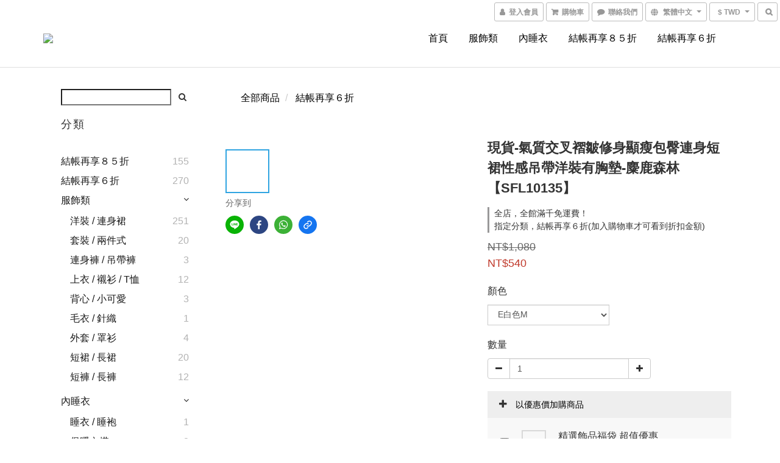

--- FILE ---
content_type: text/html; charset=utf-8
request_url: https://www.moose-forest.com/products/%E6%B0%A3%E8%B3%AA%E4%BA%A4%E5%8F%89%E8%A4%B6%E7%9A%BA%E4%BF%AE%E8%BA%AB%E9%A1%AF%E7%98%A6%E5%8C%85%E8%87%80%E9%80%A3%E8%BA%AB%E7%9F%AD%E8%A3%99%E6%80%A7%E6%84%9F%E5%90%8A%E5%B8%B6%E6%B4%8B%E8%A3%9D-%E9%BA%8B%E9%B9%BF%E6%A3%AE%E6%9E%970329%E3%80%90sfl10135%E3%80%91
body_size: 63589
content:
<!DOCTYPE html>
<html lang="zh-hant">
<head>

  
    <title ng-non-bindable>氣質交叉褶皺修身顯瘦包臀連身短裙性感吊帶洋裝-麋鹿森林【SFL10135】</title>

  <meta name="description" content="氣質交叉褶皺修身顯瘦包臀連身短裙性感吊帶洋裝-麋鹿森林【SFL10135】">

    <meta name="keywords" content="東大門,知性,優雅,秘書,特助,韓版,性感,禮服,洋裝,宴會,婚禮,夜店,派對,歐膩,名媛,代購款,OL,通勤,職業,西裝,內衣,睡衣,睡袍,隱形胸罩,胸貼,耳環,飾品,項鏈,手鏈,頸鏈,鎖骨鏈,手圈,耳骨夾,耳夾,髮箍,髮夾,髮飾,髮圈,圍巾,度假,辣,角色扮演,女主角,情趣,絲襪,大碼,歐美,防曬,編織,鑽鏈...">



    <link rel="preload" href="https://cdn.shoplineapp.com/s/javascripts/currencies.js" as="script">

  <link rel="preload" href="https://cdn.shoplineapp.com/assets/fonts/fontawesome-webfont.woff2?v=4.7.0" as="font" type="font/woff2" crossorigin>



      <link rel="preload" as="image" href="https://shoplineimg.com/5678b09f0390552022000056/6657de27605d6d00222065c1/800x.webp?source_format=jpg" media="(max-height: 950px)">

<!-- locale meta -->

<meta name="viewport" content="width=device-width, initial-scale=1.0, viewport-fit=cover">

<meta name="mobile-web-app-capable" content="yes">
<meta name="format-detection" content="telephone=no" />

<meta name="google" value="notranslate">




    <script type="application/ld+json">
    {"@context":"https://schema.org","@type":"WebSite","name":"麋鹿森林 Moose Forest - 韓系女裝時尚配件","url":"https://www.moose-forest.com"}
    </script>


  <link rel="shortcut icon" type="image/png" href="https://img.shoplineapp.com/media/image_clips/56e1187c617069303e731e00/original.png?1457592444">

<!-- styles-->
<link rel="preconnect" href="https://fonts.gstatic.com">
<link href='https://fonts.googleapis.com/css?family=Open+Sans:300italic,400italic,600italic,700italic,800italic,400,300,600,700,800&display=swap' type='text/css' as="style" onload="this.rel='stylesheet'" />
<link href='https://fonts.googleapis.com/css?family=Source+Sans+Pro:200,300,400,600,700,900,200italic,300italic,400italic,600italic,700italic,900italic&display=swap' type='text/css' as="style" onload="this.rel='stylesheet'">
    <link rel="stylesheet" media="all" href="https://cdn.shoplineapp.com/assets/common-898e3d282d673c037e3500beff4d8e9de2ee50e01c27252b33520348e0b17da0.css" onload="" />

    <link rel="stylesheet" media="all" href="https://cdn.shoplineapp.com/assets/application-2cf2dbc52324adeef303693d883224cd4701b7a57a709b939703c1a9b0aa98b1.css" onload="" />

      <link rel="stylesheet" media="all" href="https://cdn.shoplineapp.com/assets/themes/simple-647c4914315bc75f69228ccba7a056517c0c9e752b2993586a5b3a4b71c2b88a.css" onload="" />






<style>
  :root {
      --buy-now-button-color: #fb7813;

    --cookie-consent-popup-z-index: 1000;
  }
</style>


  <link rel="stylesheet" media="all" href="https://cdn.shoplineapp.com/packs/css/intl_tel_input-0d9daf73.chunk.css" />




<!-- styles-->



<!-- GLOBAL CONTENT FOR HTML HEAD START-->
	    <link rel="stylesheet" media="all" href="https://cdn.shoplineapp.com/assets/themes/simple.black-dc2eda6d79f85ec42bfee57cd2d8bd6aac8d4c403e29b4d5242477bfbd14864b.css" onload="" />


	


	
<!-- GLOBAL CONTENT FOR HTML HEAD END -->



<!--- Site Ownership Data -->
    <meta name="facebook-domain-verification" content="dxfi9wfiwyr4dw6j8n7oo8p3u5ipx4">
<!--- Site Ownership Data End-->

<base href="/">

  <style>
    .credit-cards {display:none;}

.col-xs-3.product-thumb {
    margin: 0;
    padding: 8px;
    display: none;}
  </style>
  <meta name="google-site-verification" content="FH7w1tA_6nqGMySm7eeRWrBtqCl0oMBVSOeqF2AFR_s" />
<meta name="csrf-param" content="authenticity_token" />
<meta name="csrf-token" content="j3I5e1oTYjHDt1fCAdtyROpryoddsHUfh0LcxqrOSHgDOtZ55r+6F9w30gYCoEbWIJS8swDuKQbnmjeUaGlUBA==" />


<!-- Start of Criteo one tag -->
<!-- End of Criteo one tag -->

<meta name="csrf-param" content="authenticity_token" />
<meta name="csrf-token" content="Nx1RymoNWXTNqfbNpbmurS+Gi4Zc0Io7UDXj56lbF5S7Vb7I1qGBUtIpcwmmwpo/5Xn9sgGO1iIw7Qi1a/wL6A==" />
  

    <meta property="og:title" content="氣質交叉褶皺修身顯瘦包臀連身短裙性感吊帶洋裝-麋鹿森林【SFL10135】">

  <meta property="og:type" content="product"/>

    <meta property="og:url" content="https://www.moose-forest.com/products/氣質交叉褶皺修身顯瘦包臀連身短裙性感吊帶洋裝-麋鹿森林0329【sfl10135】">
    <link rel="canonical" href="https://www.moose-forest.com/products/氣質交叉褶皺修身顯瘦包臀連身短裙性感吊帶洋裝-麋鹿森林0329【sfl10135】">

  <meta property="og:description" content="氣質交叉褶皺修身顯瘦包臀連身短裙性感吊帶洋裝-麋鹿森林【SFL10135】">

    <meta property="og:image" content="https://img.shoplineapp.com/media/image_clips/6657de27605d6d00222065c1/original.jpg?1717034535">
    <meta name="thumbnail" content="https://img.shoplineapp.com/media/image_clips/6657de27605d6d00222065c1/original.jpg?1717034535">

    <meta property="fb:app_id" content="2063922370595500">



<script type="text/javascript">
  window.mainConfig = JSON.parse('{\"sessionId\":\"\",\"merchantId\":\"5678b09f0390552022000056\",\"appCoreHost\":\"shoplineapp.com\",\"assetHost\":\"https://cdn.shoplineapp.com/packs/\",\"apiBaseUrl\":\"http://shoplineapp.com\",\"eventTrackApi\":\"https://events.shoplytics.com/api\",\"frontCommonsApi\":\"https://front-commons.shoplineapp.com/api\",\"appendToUrl\":\"\",\"env\":\"production\",\"merchantData\":{\"_id\":\"5678b09f0390552022000056\",\"addon_limit_enabled\":false,\"base_country_code\":\"TW\",\"base_currency\":{\"id\":\"twd\",\"iso_code\":\"TWD\",\"alternate_symbol\":\"NT$\",\"name\":\"New Taiwan Dollar\",\"symbol_first\":true,\"subunit_to_unit\":1},\"base_currency_code\":\"TWD\",\"beta_feature_keys\":[\"promotions_apply\",\"hide_coupon\",\"promotions_setup\",\"checkout_v2\"],\"brand_home_url\":\"https://www.moose-forest.com\",\"checkout_setting\":{\"enable_membership_autocheck\":true,\"enable_subscription_autocheck\":true,\"enforce_user_login_on_checkout\":true,\"enabled_abandoned_cart_notification\":true,\"enable_sc_fast_checkout\":false,\"multi_checkout\":{\"enabled\":false}},\"current_plan_key\":\"basket\",\"current_theme_key\":\"simple\",\"delivery_option_count\":3,\"enabled_stock_reminder\":true,\"handle\":\"moose\",\"identifier\":\"\",\"instagram_access_token\":\"IGQWRPWmhTY003NUh2N2lhbmtBM3NpbXlJb2V3Ym12THpXZA1N4X1I1TE5JTnZAJSjBBbTVPUXFpbFFqbTNaUk5rZAkowUHVqMV93bW5OQUowM3UzY1RtSjkxOGQ3S3ltLVg3S0Y5c3I2ZAHNydwZDZD\",\"instagram_id\":\"17841400836220097\",\"invoice_activation\":\"inactive\",\"is_image_service_enabled\":true,\"mobile_logo_media_url\":\"https://img.shoplineapp.com/media/image_clips/599e6b6772fdc053c4003c03/original.jpg?1503554406\",\"name\":\"麋鹿森林 Moose Forest - 韓系女裝時尚配件\",\"order_setting\":{\"invoice_activation\":\"inactive\",\"short_message_activation\":\"inactive\",\"stock_reminder_activation\":\"true\",\"default_out_of_stock_reminder\":false,\"auto_cancel_expired_orders\":true,\"auto_revert_credit\":false,\"enabled_order_auth_expiry\":true,\"enforce_user_login_on_checkout\":false,\"enabled_abandoned_cart_notification\":true,\"enable_order_split_einvoice_reissue\":false,\"no_duplicate_uniform_invoice\":false,\"hourly_auto_invoice\":false,\"enabled_location_id\":false,\"enabled_sf_hidden_product_name\":false,\"customer_return_order\":{\"enabled\":false,\"available_return_days\":\"7\"},\"customer_cancel_order\":{\"enabled\":false,\"auto_revert_credit\":false},\"invoice\":{\"tax_id\":\"\"},\"facebook_messenging\":{\"status\":\"active\"},\"status_update_sms\":{\"status\":\"deactivated\"},\"private_info_handle\":{\"enabled\":true,\"custom_fields_enabled\":true}},\"payment_method_count\":4,\"product_setting\":{\"enabled_product_review\":true,\"variation_display\":\"dropdown\",\"price_range_enabled\":true,\"enabled_pos_product_customized_price\":false,\"enabled_pos_product_price_tier\":false,\"preorder_add_to_cart_button_display\":\"add_to_cart\"},\"promotion_setting\":{\"multi_order_discount_strategy\":\"order_or_tier_promotion\",\"order_gift_threshold_mode\":\"after_price_discounts\",\"order_free_shipping_threshold_mode\":\"after_all_discounts\",\"category_item_gift_threshold_mode\":\"before_discounts\",\"category_item_free_shipping_threshold_mode\":\"before_discounts\"},\"rollout_keys\":[\"2FA_google_authenticator\",\"3_layer_category\",\"3_layer_navigation\",\"3_layer_variation\",\"711_CB_13countries\",\"711_CB_pickup_TH\",\"711_c2b_report_v2\",\"711_cross_delivery\",\"AdminCancelRecurringSubscription_V1\",\"BasketSynchronizedToITC_V1\",\"MC_WA_Template_Management\",\"MC_manual_order\",\"MO_Apply_Coupon_Code\",\"StaffCanBeDeleted_V1\",\"SummaryStatement_V1\",\"UTM_export\",\"UTM_register\",\"abandoned_cart_notification\",\"add_system_fontstyle\",\"add_to_cart_revamp\",\"addon_products_limit_10\",\"addon_products_limit_unlimited\",\"addon_quantity\",\"address_format_batch2\",\"address_format_jp\",\"address_format_my\",\"address_format_us\",\"address_format_vn\",\"admin_app_extension\",\"admin_clientele_profile\",\"admin_custom_domain\",\"admin_image_service\",\"admin_logistic_bank_account\",\"admin_manual_order\",\"admin_realtime\",\"admin_vietnam_dong\",\"adminapp_order_form\",\"adminapp_wa_contacts_list\",\"ads_system_new_tab\",\"adyen_my_sc\",\"affiliate_by_product\",\"affiliate_dashboard\",\"affiliate_kol_report_appstore\",\"alipay_hk_sc\",\"amazon_product_review\",\"android_pos_agent_clockin_n_out\",\"android_pos_purchase_order_partial_in_storage\",\"android_pos_save_send_receipt\",\"android_pos_v2_force_upgrade_version_1-50-0_date_2025-08-30\",\"app_categories_filtering\",\"app_multiplan\",\"app_subscription_prorated_billing\",\"apply_multi_order_discount\",\"apps_store\",\"apps_store_blog\",\"apps_store_fb_comment\",\"apps_store_wishlist\",\"appstore_free_trial\",\"archive_order_data\",\"archive_order_ui\",\"assign_products_to_category\",\"auth_flow_revamp\",\"auto_credit\",\"auto_credit_notify\",\"auto_credit_percentage\",\"auto_credit_recurring\",\"auto_reply_comment\",\"auto_reply_fb\",\"auto_save_sf_plus_address\",\"availability_buy_online_pickup_instore\",\"availability_preview_buy_online_pickup_instore\",\"back_in_stock_appstore\",\"basket_comparising_link_CNY\",\"basket_comparising_link_HKD\",\"basket_comparising_link_TWD\",\"basket_invoice_field\",\"basket_pricing_page_cny\",\"basket_pricing_page_hkd\",\"basket_pricing_page_myr\",\"basket_pricing_page_sgd\",\"basket_pricing_page_thb\",\"basket_pricing_page_twd\",\"basket_pricing_page_usd\",\"basket_pricing_page_vnd\",\"basket_subscription_coupon\",\"basket_subscription_email\",\"bianco_setting\",\"bidding_select_product\",\"bing_ads\",\"birthday_format_v2\",\"block_gtm_for_lighthouse\",\"blog\",\"blog_app\",\"blog_revamp_admin\",\"blog_revamp_admin_category\",\"blog_revamp_doublewrite\",\"blog_revamp_related_products\",\"blog_revamp_shop_category\",\"blog_revamp_singleread\",\"breadcrumb\",\"broadcast_addfilter\",\"broadcast_advanced_filters\",\"broadcast_analytics\",\"broadcast_center\",\"broadcast_clone\",\"broadcast_email_html\",\"broadcast_facebook_template\",\"broadcast_line_template\",\"broadcast_preset_time\",\"broadcast_to_unsubscribers_sms\",\"broadcast_unsubscribe_email\",\"bulk_action_customer\",\"bulk_action_product\",\"bulk_assign_point\",\"bulk_import_multi_lang\",\"bulk_payment_delivery_setting\",\"bulk_printing_labels_711C2C\",\"bulk_update_dynamic_fields\",\"bulk_update_job\",\"bulk_update_new_fields\",\"bulk_update_product_download_with_filter\",\"bulk_update_tag\",\"bulk_update_tag_enhancement\",\"bundle_add_type\",\"bundle_group\",\"bundle_page\",\"bundle_pricing\",\"bundle_promotion_apply_enhancement\",\"bundle_stackable\",\"buy_at_amazon\",\"buy_button\",\"buy_now_button\",\"buyandget_promotion\",\"callback_service\",\"cancel_order_by_customer\",\"cancel_order_by_customer_v2\",\"cart_addon\",\"cart_addon_condition\",\"cart_addon_limit\",\"cart_use_product_service\",\"cart_uuid\",\"category_banner_multiple\",\"category_limit_unlimited\",\"category_sorting\",\"channel_amazon\",\"channel_fb\",\"channel_integration\",\"channel_line\",\"charge_shipping_fee_by_product_qty\",\"chat_widget\",\"chat_widget_facebook\",\"chat_widget_ig\",\"chat_widget_line\",\"chat_widget_livechat\",\"chat_widget_whatsapp\",\"chatbot_card_carousel\",\"chatbot_card_template\",\"chatbot_image_widget\",\"chatbot_keywords_matching\",\"chatbot_welcome_template\",\"checkout_membercheckbox_toggle\",\"checkout_setting\",\"cn_pricing_page_2019\",\"combine_orders_app\",\"comment_list_export\",\"component_h1_tag\",\"connect_new_facebookpage\",\"consolidated_billing\",\"cookie_consent\",\"country_code\",\"coupon_center_back_to_cart\",\"coupon_notification\",\"coupon_v2\",\"create_staff_revamp\",\"credit_amount_condition_hidden\",\"credit_campaign\",\"credit_condition_5_tier_ec\",\"credit_installment_payment_fee_hidden\",\"credit_point_report\",\"credit_point_triggerpoint\",\"crm_email_custom\",\"crm_notify_preview\",\"crm_sms_custom\",\"crm_sms_notify\",\"cross_shop_tracker\",\"custom_css\",\"custom_home_delivery_tw\",\"custom_notify\",\"custom_order_export\",\"customer_advanced_filter\",\"customer_coupon\",\"customer_custom_field_limit_5\",\"customer_data_secure\",\"customer_edit\",\"customer_export_v2\",\"customer_group\",\"customer_group_analysis\",\"customer_group_broadcast\",\"customer_group_filter_p2\",\"customer_group_filter_p3\",\"customer_group_regenerate\",\"customer_group_sendcoupon\",\"customer_group_smartrfm_filter\",\"customer_import_50000_failure_report\",\"customer_import_v2\",\"customer_import_v3\",\"customer_list\",\"customer_new_report\",\"customer_referral\",\"customer_referral_notify\",\"customer_search_match\",\"customer_tag\",\"dashboard_v2\",\"dashboard_v2_revamp\",\"date_picker_v2\",\"deep_link_support_linepay\",\"deep_link_support_payme\",\"deep_search\",\"default_theme_ultrachic\",\"delivery_time\",\"delivery_time_with_quantity\",\"design_submenu\",\"dev_center_app_store\",\"disable_footer_brand\",\"disable_old_upgrade_reminder\",\"domain_applicable\",\"doris_bien_setting\",\"dusk_setting\",\"ec_order_unlimit\",\"ecpay_expirydate\",\"ecpay_payment_gateway\",\"einvoice_bulk_update\",\"einvoice_edit\",\"einvoice_newlogic\",\"email_credit_expire_notify\",\"email_custom\",\"email_member_forget_password_notify\",\"email_member_register_notify\",\"email_order_notify\",\"email_verification\",\"enable_body_script\",\"enable_calculate_api_promotion_apply\",\"enable_calculate_api_promotion_filter\",\"enable_cart_api\",\"enable_cart_service\",\"enable_corejs_splitting\",\"enable_lazysizes_image_tag\",\"enable_new_css_bundle\",\"enable_order_status_callback_revamp_for_promotion\",\"enable_order_status_callback_revamp_for_storefront\",\"enable_promotion_usage_record\",\"enable_shopjs_splitting\",\"enhanced_catalog_feed\",\"exclude_product\",\"exclude_product_v2\",\"execute_shipment_permission\",\"export_inventory_report_v2\",\"express_cart\",\"express_checkout_pages\",\"extend_reminder\",\"facebook_ads\",\"facebook_dia\",\"facebook_line_promotion_notify\",\"facebook_login\",\"facebook_messenger_subscription\",\"facebook_notify\",\"facebook_pixel_manager\",\"fb_1on1_chat\",\"fb_broadcast\",\"fb_broadcast_sc\",\"fb_broadcast_sc_p2\",\"fb_comment_app\",\"fb_entrance_optimization\",\"fb_feed_unlimit\",\"fb_group\",\"fb_menu\",\"fb_messenger_onetime_notification\",\"fb_multi_category_feed\",\"fb_pixel_matching\",\"fb_pixel_v2\",\"fb_post_management\",\"fb_product_set\",\"fb_quick_signup_link\",\"fb_shop_now_button\",\"fb_ssapi\",\"fb_sub_button\",\"fb_welcome_msg\",\"fbe_oe\",\"fbe_shop\",\"fbe_v2\",\"fbe_v2_edit\",\"feature_alttag_phase1\",\"feature_alttag_phase2\",\"flash_price_campaign\",\"fm_order_receipt\",\"fmt_c2c_newlabel\",\"fmt_revision\",\"footer_brand\",\"footer_builder\",\"footer_builder_new\",\"form_builder\",\"form_builder_access\",\"form_builder_user_management\",\"form_builder_v2_elements\",\"form_builder_v2_receiver\",\"form_builder_v2_report\",\"freeshipping_promotion_condition\",\"get_coupon\",\"get_promotions_by_cart\",\"gift_promotion_condition\",\"gift_shipping_promotion_discount_condition\",\"gifts_limit_10\",\"gifts_limit_unlimited\",\"gmv_revamp\",\"godaddy\",\"google_ads_api\",\"google_ads_manager\",\"google_analytics_4\",\"google_analytics_manager\",\"google_content_api\",\"google_dynamic_remarketing_tag\",\"google_enhanced_conversions\",\"google_preorder_feed\",\"google_product_category_3rdlayer\",\"google_recaptcha\",\"google_remarketing_manager\",\"google_signup_login\",\"google_tag_manager\",\"gp_tw_sc\",\"group_url_bind_post_live\",\"h2_tag_phase1\",\"hct_logistics_bills_report\",\"hidden_product\",\"hidden_product_p2\",\"hide_credit_point_record_balance\",\"hk_pricing_page_2019\",\"hkd_pricing_page_disabled_2020\",\"ig_browser_notify\",\"ig_live\",\"ig_login_entrance\",\"ig_new_api\",\"image_gallery\",\"image_gallery_p2\",\"image_host_by_region\",\"image_limit_100000\",\"image_limit_30000\",\"image_widget_mobile\",\"inbox_manual_order\",\"inbox_send_cartlink\",\"increase_variation_limit\",\"instagram_create_post\",\"instagram_post_sales\",\"instant_order_form\",\"integrated_label_711\",\"integrated_sfexpress\",\"integration_one\",\"inventory_change_reason\",\"inventory_search_v2\",\"job_api_products_export\",\"job_api_user_export\",\"job_product_import\",\"jquery_v3\",\"kingsman_v2_setting\",\"layout_engine_service_kingsman_blogs\",\"layout_engine_service_kingsman_member_center\",\"layout_engine_service_kingsman_promotions\",\"line_1on1_chat\",\"line_abandon_notification\",\"line_ads_tag\",\"line_broadcast\",\"line_ec\",\"line_in_chat_shopping\",\"line_live\",\"line_login\",\"line_login_mobile\",\"line_point_cpa_tag\",\"line_shopping_new_fields\",\"line_signup\",\"live_after_keyword\",\"live_ai_tag_comments\",\"live_announce_bids\",\"live_announce_buyer\",\"live_bidding\",\"live_broadcast_v2\",\"live_bulk_checkoutlink\",\"live_bulk_edit\",\"live_checkout_notification\",\"live_checkout_notification_all\",\"live_checkout_notification_message\",\"live_comment_discount\",\"live_comment_robot\",\"live_create_product_v2\",\"live_crosspost\",\"live_dashboard_product\",\"live_event_discount\",\"live_exclusive_price\",\"live_fb_group\",\"live_fhd_video\",\"live_general_settings\",\"live_group_event\",\"live_host_panel\",\"live_ig_messenger_broadcast\",\"live_ig_product_recommend\",\"live_im_switch\",\"live_keyword_switch\",\"live_line_broadcast\",\"live_line_management\",\"live_line_multidisplay\",\"live_luckydraw_enhancement\",\"live_messenger_broadcast\",\"live_order_block\",\"live_print_advanced\",\"live_product_recommend\",\"live_shopline_announcement\",\"live_shopline_beauty_filter\",\"live_shopline_keyword\",\"live_shopline_product_card\",\"live_shopline_view\",\"live_shopline_view_marquee\",\"live_show_storefront_facebook\",\"live_show_storefront_shopline\",\"live_stream_settings\",\"locale_revamp\",\"lock_cart_sc_product\",\"logistic_bill_v2_711_b2c\",\"logistic_bill_v2_711_c2c\",\"logo_favicon\",\"luckydraw_products\",\"luckydraw_qualification\",\"manual_activation\",\"manual_order\",\"manual_order_7-11\",\"manual_order_ec_to_sc\",\"manually_bind_post\",\"marketing_affiliate\",\"marketing_affiliate_p2\",\"mc-history-instant\",\"mc_711crossborder\",\"mc_ad_tag\",\"mc_assign_message\",\"mc_auto_bind_member\",\"mc_autoreply_cotent\",\"mc_autoreply_question\",\"mc_autoreply_trigger\",\"mc_broadcast\",\"mc_broadcast_v2\",\"mc_bulk_read\",\"mc_chatbot_template\",\"mc_delete_message\",\"mc_edit_cart\",\"mc_history_instant\",\"mc_history_post\",\"mc_im\",\"mc_inbox_autoreply\",\"mc_input_status\",\"mc_instant_notifications\",\"mc_invoicetitle_optional\",\"mc_keyword_autotagging\",\"mc_line_broadcast\",\"mc_line_broadcast_all_friends\",\"mc_line_cart\",\"mc_logistics_hct\",\"mc_logistics_tcat\",\"mc_manage_blacklist\",\"mc_mark_todo\",\"mc_new_menu\",\"mc_phone_tag\",\"mc_reminder_unpaid\",\"mc_reply_pic\",\"mc_setting_message\",\"mc_setting_orderform\",\"mc_shop_message_refactor\",\"mc_smart_advice\",\"mc_sort_waitingtime\",\"mc_sort_waitingtime_new\",\"mc_tw_invoice\",\"media_gcp_upload\",\"member_center_profile_revamp\",\"member_import_notify\",\"member_info_reward\",\"member_info_reward_subscription\",\"member_password_setup_notify\",\"member_points\",\"member_points_notify\",\"member_price\",\"membership_tier_double_write\",\"membership_tier_notify\",\"membership_tiers\",\"memebr_center_point_credit_revamp\",\"menu_limit_100\",\"menu_limit_unlimited\",\"merchant_automatic_payment_setting\",\"message_center_v3\",\"message_revamp\",\"mo_remove_discount\",\"mobile_and_email_signup\",\"mobile_signup_p2\",\"modularize_address_format\",\"molpay_credit_card\",\"multi_lang\",\"multicurrency\",\"my_pricing_page_2019\",\"myapp_reauth_alert\",\"myr_pricing_page_disabled_2020\",\"new_app_subscription\",\"new_layout_for_mobile_and_pc\",\"new_onboarding_flow\",\"new_return_management\",\"new_settings_apply_all_promotion\",\"new_signup_flow\",\"new_sinopac_3d\",\"notification_custom_sending_time\",\"npb_theme_philia\",\"npb_widget_font_size_color\",\"ob_revamp\",\"ob_sgstripe\",\"ob_twecpay\",\"oceanpay\",\"old_fbe_removal\",\"onboarding_basketplan\",\"onboarding_handle\",\"one_new_filter\",\"one_page_store\",\"one_page_store_1000\",\"one_page_store_checkout\",\"one_page_store_clone\",\"one_page_store_product_set\",\"online_credit_redemption_toggle\",\"online_store_design\",\"online_store_design_setup_guide_basketplan\",\"order_add_to_cart\",\"order_archive_calculation_revamp_crm_amount\",\"order_archive_calculation_revamp_crm_member\",\"order_archive_product_testing\",\"order_archive_testing\",\"order_archive_testing_crm\",\"order_archive_testing_order_details\",\"order_archive_testing_return_order\",\"order_confirmation_slip_upload\",\"order_custom_field_limit_5\",\"order_custom_notify\",\"order_decoupling_product_revamp\",\"order_discount_stackable\",\"order_export_366day\",\"order_export_v2\",\"order_filter_shipped_date\",\"order_message_broadcast\",\"order_new_source\",\"order_promotion_split\",\"order_search_custom_field\",\"order_search_sku\",\"order_select_across_pages\",\"order_sms_notify\",\"order_split\",\"order_status_non_automation\",\"order_status_tag_color\",\"order_tag\",\"orderemail_new_logic\",\"other_custom_notify\",\"out_of_stock_order\",\"page_builder_revamp\",\"page_builder_revamp_theme_setting\",\"page_builder_section_cache_enabled\",\"page_builder_widget_accordion\",\"page_builder_widget_blog\",\"page_builder_widget_category\",\"page_builder_widget_collage\",\"page_builder_widget_countdown\",\"page_builder_widget_custom_liquid\",\"page_builder_widget_instagram\",\"page_builder_widget_product_text\",\"page_builder_widget_subscription\",\"page_builder_widget_video\",\"page_limit_unlimited\",\"page_view_cache\",\"pakpobox\",\"partial_free_shipping\",\"payme\",\"payment_condition\",\"payment_fee_config\",\"payment_image\",\"payment_slip_notify\",\"paypal_upgrade\",\"pdp_image_lightbox\",\"pdp_image_lightbox_icon\",\"pending_subscription\",\"philia_setting\",\"pickup_remember_store\",\"plp_label_wording\",\"plp_product_seourl\",\"plp_variation_selector\",\"plp_wishlist\",\"point_campaign\",\"point_redeem_to_cash\",\"pos_only_product_settings\",\"pos_retail_store_price\",\"pos_setup_guide_basketplan\",\"post_cancel_connect\",\"post_commerce_stack_comment\",\"post_fanpage_luckydraw\",\"post_fb_group\",\"post_general_setting\",\"post_lock_pd\",\"post_sales_dashboard\",\"postsale_auto_reply\",\"postsale_create_post\",\"postsale_ig_auto_reply\",\"postsales_connect_multiple_posts\",\"preorder_limit\",\"preset_publish\",\"product_available_time\",\"product_cost_permission\",\"product_feed_info\",\"product_feed_manager_availability\",\"product_feed_revamp\",\"product_index_v2\",\"product_info\",\"product_limit_1000\",\"product_limit_unlimited\",\"product_log_v2\",\"product_page_limit_10\",\"product_quantity_update\",\"product_recommendation_abtesting\",\"product_revamp_doublewrite\",\"product_revamp_singleread\",\"product_review_import\",\"product_review_import_installable\",\"product_review_plp\",\"product_review_reward\",\"product_search\",\"product_set_revamp\",\"product_set_v2_enhancement\",\"product_summary\",\"promotion_blacklist\",\"promotion_filter_by_date\",\"promotion_first_purchase\",\"promotion_first_purchase_channel\",\"promotion_hour\",\"promotion_limit_10\",\"promotion_limit_100\",\"promotion_limit_unlimited\",\"promotion_minitem\",\"promotion_page\",\"promotion_page_reminder\",\"promotion_page_seo_button\",\"promotion_record_archive_test\",\"promotion_reminder\",\"promotion_revamp_phase1-1\",\"purchase_limit_campaign\",\"quick_answer\",\"recaptcha_reset_pw\",\"redirect_301_settings\",\"rejected_bill_reminder\",\"remove_fblike_sc\",\"repay_cookie\",\"replace_janus_interface\",\"replace_lms_old_oa_interface\",\"reports\",\"revert_credit\",\"revert_credit_p2\",\"revert_credit_status\",\"sales_dashboard\",\"sangria_setting\",\"sc_advanced_keyword\",\"sc_ai_chat_analysis\",\"sc_ai_suggested_reply\",\"sc_alipay_standard\",\"sc_atm\",\"sc_auto_bind_member\",\"sc_autodetect_address\",\"sc_autodetect_paymentslip\",\"sc_autoreply_icebreaker\",\"sc_broadcast_permissions\",\"sc_clearcart\",\"sc_clearcart_all\",\"sc_comment_label\",\"sc_comment_list\",\"sc_conversations_statistics_sunset\",\"sc_download_adminapp\",\"sc_facebook_broadcast\",\"sc_facebook_live\",\"sc_fb_ig_subscription\",\"sc_gpt_chatsummary\",\"sc_gpt_content_generator\",\"sc_gpt_knowledge_base\",\"sc_group_pm_commentid\",\"sc_group_webhook\",\"sc_intercom\",\"sc_keywords\",\"sc_line_live_pl\",\"sc_list_search\",\"sc_live_line\",\"sc_lock_inventory\",\"sc_manual_order\",\"sc_mc_settings\",\"sc_mo_711emap\",\"sc_order_unlimit\",\"sc_outstock_msg\",\"sc_overall_statistics\",\"sc_overall_statistics_api_v3\",\"sc_overall_statistics_v2\",\"sc_pickup\",\"sc_post_feature\",\"sc_product_set\",\"sc_product_variation\",\"sc_sidebar\",\"sc_similar_question_replies\",\"sc_slp_subscription_promotion\",\"sc_standard\",\"sc_store_pickup\",\"sc_wa_contacts_list\",\"sc_wa_message_report\",\"sc_wa_permissions\",\"scheduled_home_page\",\"search_function_image_gallery\",\"security_center\",\"select_all_customer\",\"select_all_inventory\",\"send_coupon_notification\",\"session_expiration_period\",\"setup_guide_basketplan\",\"sfexpress_centre\",\"sfexpress_eflocker\",\"sfexpress_service\",\"sfexpress_store\",\"sg_onboarding_currency\",\"share_cart_link\",\"shop_builder_plp\",\"shop_category_filter\",\"shop_category_filter_bulk_action\",\"shop_product_search_rate_limit\",\"shop_related_recaptcha\",\"shop_template_advanced_setting\",\"shopback_cashback\",\"shopline_captcha\",\"shopline_email_captcha\",\"shopline_product_reviews\",\"shoplytics_api_ordersales_v4\",\"shoplytics_api_psa_wide_table\",\"shoplytics_benchmark\",\"shoplytics_broadcast_api_v3\",\"shoplytics_channel_store_permission\",\"shoplytics_credit_analysis\",\"shoplytics_customer_refactor_api_v3\",\"shoplytics_date_picker_v2\",\"shoplytics_event_realtime_refactor_api_v3\",\"shoplytics_events_api_v3\",\"shoplytics_export_flex\",\"shoplytics_homepage_v2\",\"shoplytics_invoices_api_v3\",\"shoplytics_lite\",\"shoplytics_membership_tier_growth\",\"shoplytics_orders_api_v3\",\"shoplytics_ordersales_v3\",\"shoplytics_payments_api_v3\",\"shoplytics_product_revamp_api_v3\",\"shoplytics_promotions_api_v3\",\"shoplytics_psa_multi_stores_export\",\"shoplytics_psa_sub_categories\",\"shoplytics_rfim_enhancement_v3\",\"shoplytics_session_metrics\",\"shoplytics_staff_api_v3\",\"shoplytics_to_hd\",\"shopping_session_enabled\",\"signin_register_revamp\",\"skya_setting\",\"sl_logistics_bulk_action\",\"sl_logistics_fmt_freeze\",\"sl_logistics_modularize\",\"sl_payment_alipay\",\"sl_payment_cc\",\"sl_payment_standard_v2\",\"sl_payment_type_check\",\"sl_payments_apple_pay\",\"sl_payments_cc_promo\",\"sl_payments_my_cc\",\"sl_payments_my_fpx\",\"sl_payments_sg_cc\",\"sl_payments_tw_cc\",\"sl_pos_admin_cancel_order\",\"sl_pos_admin_delete_order\",\"sl_pos_admin_inventory_transfer\",\"sl_pos_admin_order_archive_testing\",\"sl_pos_admin_purchase_order\",\"sl_pos_admin_register_shift\",\"sl_pos_admin_staff\",\"sl_pos_agent_by_channel\",\"sl_pos_agent_clockin_n_out\",\"sl_pos_agent_performance\",\"sl_pos_android_A4_printer\",\"sl_pos_android_check_cart_items_with_local_db\",\"sl_pos_android_order_reduction\",\"sl_pos_android_receipt_enhancement\",\"sl_pos_app_order_archive_testing\",\"sl_pos_app_transaction_filter_enhance\",\"sl_pos_apps_store\",\"sl_pos_bugfender_log_reduction\",\"sl_pos_bulk_import_update_enhancement\",\"sl_pos_check_duplicate_create_order\",\"sl_pos_claim_coupon\",\"sl_pos_convert_order_to_cart_by_snapshot\",\"sl_pos_customerID_duplicate_check\",\"sl_pos_customer_info_enhancement\",\"sl_pos_customized_price\",\"sl_pos_disable_touchid_unlock\",\"sl_pos_discount\",\"sl_pos_einvoice_refactor\",\"sl_pos_feature_permission\",\"sl_pos_force_upgrade_1-109-0\",\"sl_pos_force_upgrade_1-110-1\",\"sl_pos_free_gifts_promotion\",\"sl_pos_from_Swift_to_OC\",\"sl_pos_iOS_A4_printer\",\"sl_pos_iOS_app_transaction_filter_enhance\",\"sl_pos_iOS_cashier_revamp_cart\",\"sl_pos_iOS_cashier_revamp_product_list\",\"sl_pos_iPadOS_version_upgrade_remind_16_0_0\",\"sl_pos_initiate_couchbase\",\"sl_pos_inventory_count\",\"sl_pos_inventory_count_difference_reason\",\"sl_pos_inventory_count_for_selected_products\",\"sl_pos_inventory_feature_module\",\"sl_pos_inventory_transfer_app_can_create_note_date\",\"sl_pos_inventory_transfer_insert_enhancement\",\"sl_pos_inventory_transfer_request\",\"sl_pos_invoice_product_name_filter\",\"sl_pos_invoice_swiftUI_revamp\",\"sl_pos_invoice_toast_show\",\"sl_pos_ios_receipt_info_enhancement\",\"sl_pos_ios_small_label_enhancement\",\"sl_pos_ios_version_upgrade_remind\",\"sl_pos_itc\",\"sl_pos_logo_terms_and_condition\",\"sl_pos_member_price\",\"sl_pos_new_report_customer_analysis\",\"sl_pos_new_report_daily_payment_methods\",\"sl_pos_new_report_overview\",\"sl_pos_new_report_product_preorder\",\"sl_pos_new_report_transaction_detail\",\"sl_pos_no_minimum_age\",\"sl_pos_order_refactor_admin\",\"sl_pos_order_upload_using_pos_service\",\"sl_pos_partial_return\",\"sl_pos_password_setting_refactor\",\"sl_pos_payment\",\"sl_pos_payment_method_picture\",\"sl_pos_payment_method_prioritized_and_hidden\",\"sl_pos_payoff_preorder\",\"sl_pos_product_add_to_cart_refactor\",\"sl_pos_product_variation_ui\",\"sl_pos_promotion\",\"sl_pos_purchase_order_onlinestore\",\"sl_pos_purchase_order_partial_in_storage\",\"sl_pos_receipt_information\",\"sl_pos_receipt_preorder_return_enhancement\",\"sl_pos_receipt_swiftUI_revamp\",\"sl_pos_register_shift\",\"sl_pos_report_shoplytics_psi\",\"sl_pos_revert_credit\",\"sl_pos_save_send_receipt\",\"sl_pos_show_coupon\",\"sl_pos_stock_refactor\",\"sl_pos_supplier_refactor\",\"sl_pos_toast_revamp\",\"sl_pos_transaction_conflict\",\"sl_pos_transaction_view_admin\",\"sl_pos_transfer_onlinestore\",\"sl_pos_user_permission\",\"sl_pos_variation_setting_refactor\",\"sl_purchase_order_search_create_enhancement\",\"slp_bank_promotion\",\"slp_product_subscription\",\"slp_remember_credit_card\",\"slp_swap\",\"smart_omo_appstore\",\"smart_product_recommendation\",\"smart_product_recommendation_plus\",\"smart_product_recommendation_regular\",\"smart_recommended_related_products\",\"sms_broadcast\",\"sms_custom\",\"sms_with_shop_name\",\"social_channel_revamp\",\"social_channel_user\",\"social_name_in_order\",\"split_order_applied_creditpoint\",\"sso_lang_th\",\"sso_lang_vi\",\"staff_elasticsearch\",\"staff_limit_5\",\"staff_service_migration\",\"static_resource_host_by_region\",\"stop_slp_approvedemail\",\"store_pick_up\",\"storefront_app_extension\",\"storefront_return\",\"stripe_3d_secure\",\"stripe_3ds_cny\",\"stripe_3ds_hkd\",\"stripe_3ds_myr\",\"stripe_3ds_sgd\",\"stripe_3ds_thb\",\"stripe_3ds_usd\",\"stripe_3ds_vnd\",\"stripe_google_pay\",\"stripe_payment_intents\",\"stripe_radar\",\"stripe_subscription_my_account\",\"structured_data\",\"studio_livestream\",\"sub_sgstripe\",\"subscription_config_edit\",\"subscription_config_edit_delivery_payment\",\"subscription_currency\",\"tappay_3D_secure\",\"tappay_sdk_v2_3_2\",\"tappay_sdk_v3\",\"tax_inclusive_setting\",\"taxes_settings\",\"tcat_711pickup_sl_logisitics\",\"tcat_logistics_bills_report\",\"tcat_newlabel\",\"th_pricing_page_2020\",\"thb_pricing_page_disabled_2020\",\"theme_bianco\",\"theme_doris_bien\",\"theme_kingsman_v2\",\"theme_level_3\",\"theme_sangria\",\"theme_ultrachic\",\"tier_birthday_credit\",\"tier_member_points\",\"tier_member_price\",\"tier_reward_app_availability\",\"tier_reward_app_p2\",\"tier_reward_credit\",\"tnc-checkbox\",\"toggle_mobile_category\",\"tw_app_shopback_cashback\",\"tw_fm_sms\",\"tw_pricing_page_2019\",\"tw_stripe_subscription\",\"twd_pricing_page_disabled_2020\",\"uc_integration\",\"uc_v2_endpoints\",\"ultra_setting\",\"unified_admin\",\"use_ngram_for_order_search\",\"user_center_social_channel\",\"user_credits\",\"variant_image_selector\",\"variant_saleprice_cost_weight\",\"variation_label_swatches\",\"varm_setting\",\"vn_pricing_page_2020\",\"vnd_pricing_page_disabled_2020\",\"wa_broadcast_customer_group\",\"wa_system_template\",\"wa_template_custom_content\",\"whatsapp_accept_marketing\",\"whatsapp_catalog\",\"whatsapp_extension\",\"whatsapp_order_form\",\"whatsapp_orderstatus_toggle\",\"wishlist_app\",\"yahoo_dot\",\"youtube_live_shopping\",\"zotabox_installable\"],\"shop_default_home_url\":\"https://moose.shoplineapp.com\",\"shop_status\":\"open\",\"show_sold_out\":true,\"sl_payment_merchant_id\":\"1801305733430657024\",\"supported_languages\":[\"en\",\"zh-hant\"],\"tags\":[\"fashion\"],\"time_zone\":\"Asia/Taipei\",\"updated_at\":\"2026-01-22T04:10:15.334Z\",\"user_setting\":{\"_id\":\"5678b21869702d672ed82500\",\"created_at\":\"2015-12-22T02:14:48.614Z\",\"data\":{\"general_fields\":[{\"type\":\"gender\",\"options\":{\"order\":{\"include\":\"false\",\"required\":\"false\"},\"signup\":{\"include\":\"false\",\"required\":\"false\"},\"profile\":{\"include\":\"false\",\"required\":\"false\"}}},{\"type\":\"birthday\",\"options\":{\"order\":{\"include\":\"true\",\"required\":\"false\"},\"signup\":{\"include\":\"true\",\"required\":\"false\"},\"profile\":{\"include\":\"true\",\"required\":\"false\"}}}],\"minimum_age_limit\":\"18\",\"custom_fields\":[],\"signup_method\":\"mobile\",\"sms_verification\":{\"status\":\"true\",\"supported_countries\":[\"TW\"]},\"facebook_login\":{\"status\":\"active\",\"app_id\":\"2063922370595500\"},\"google_login\":{\"status\":\"inactive\",\"client_id\":\"\",\"client_secret\":\"\"},\"enable_facebook_comment\":{\"status\":\"inactive\"},\"facebook_comment\":\"\",\"line_login\":{\"status\":\"active\"},\"recaptcha_signup\":{\"status\":\"false\",\"site_key\":\"\"},\"email_verification\":{\"status\":\"false\"},\"login_with_verification\":{\"status\":\"false\"},\"upgrade_reminder\":\"\",\"enable_user_credit\":true,\"birthday_format\":\"YYYY/MM/DD\",\"send_birthday_credit_period\":\"monthly\",\"member_info_reward\":{\"enabled\":false,\"reward_on\":[],\"subscription_reward_on\":[],\"coupons\":{\"enabled\":false,\"promotion_ids\":[]}},\"enable_age_policy\":false,\"force_complete_info\":false},\"item_type\":\"\",\"key\":\"users\",\"name\":null,\"owner_id\":\"5678b09f0390552022000056\",\"owner_type\":\"Merchant\",\"publish_status\":\"published\",\"status\":\"active\",\"updated_at\":\"2025-08-13T00:45:14.678Z\",\"value\":null}},\"localeData\":{\"loadedLanguage\":{\"name\":\"繁體中文\",\"code\":\"zh-hant\"},\"supportedLocales\":[{\"name\":\"English\",\"code\":\"en\"},{\"name\":\"繁體中文\",\"code\":\"zh-hant\"}]},\"currentUser\":null,\"themeSettings\":{\"theme_color\":\"simple.black\",\"header_mode\":\"default\",\"categories_collapsed\":false,\"image_fill\":false,\"is_multicurrency_enabled\":true,\"mobile_categories_collapsed\":false,\"show_promotions_on_product\":true,\"enabled_quick_cart\":true,\"category_page\":\"48\",\"facebook_comment\":false,\"hide_share_buttons\":false,\"enabled_wish_list\":true,\"opens_in_new_tab\":true,\"hide_language_selector\":false,\"goto_top\":true,\"mobile_categories_removed\":false,\"plp_wishlist\":true,\"buy_now_button\":{\"enabled\":true,\"color\":\"fb7813\"},\"plp_variation_selector\":{\"enabled\":false,\"show_variation\":1},\"enable_gdpr_cookies_banner\":false,\"enabled_sort_by_sold\":true},\"isMultiCurrencyEnabled\":true,\"features\":{\"plans\":{\"free\":{\"member_price\":false,\"cart_addon\":false,\"google_analytics_ecommerce\":false,\"membership\":false,\"shopline_logo\":true,\"user_credit\":{\"manaul\":false,\"auto\":false},\"variant_image_selector\":false},\"standard\":{\"member_price\":false,\"cart_addon\":false,\"google_analytics_ecommerce\":false,\"membership\":false,\"shopline_logo\":true,\"user_credit\":{\"manaul\":false,\"auto\":false},\"variant_image_selector\":false},\"starter\":{\"member_price\":false,\"cart_addon\":false,\"google_analytics_ecommerce\":false,\"membership\":false,\"shopline_logo\":true,\"user_credit\":{\"manaul\":false,\"auto\":false},\"variant_image_selector\":false},\"pro\":{\"member_price\":false,\"cart_addon\":false,\"google_analytics_ecommerce\":false,\"membership\":false,\"shopline_logo\":false,\"user_credit\":{\"manaul\":false,\"auto\":false},\"variant_image_selector\":false},\"business\":{\"member_price\":false,\"cart_addon\":false,\"google_analytics_ecommerce\":true,\"membership\":true,\"shopline_logo\":false,\"user_credit\":{\"manaul\":false,\"auto\":false},\"facebook_comments_plugin\":true,\"variant_image_selector\":false},\"basic\":{\"member_price\":false,\"cart_addon\":false,\"google_analytics_ecommerce\":false,\"membership\":false,\"shopline_logo\":false,\"user_credit\":{\"manaul\":false,\"auto\":false},\"variant_image_selector\":false},\"basic2018\":{\"member_price\":false,\"cart_addon\":false,\"google_analytics_ecommerce\":false,\"membership\":false,\"shopline_logo\":true,\"user_credit\":{\"manaul\":false,\"auto\":false},\"variant_image_selector\":false},\"sc\":{\"member_price\":false,\"cart_addon\":false,\"google_analytics_ecommerce\":true,\"membership\":false,\"shopline_logo\":true,\"user_credit\":{\"manaul\":false,\"auto\":false},\"facebook_comments_plugin\":true,\"facebook_chat_plugin\":true,\"variant_image_selector\":false},\"advanced\":{\"member_price\":false,\"cart_addon\":false,\"google_analytics_ecommerce\":true,\"membership\":false,\"shopline_logo\":false,\"user_credit\":{\"manaul\":false,\"auto\":false},\"facebook_comments_plugin\":true,\"facebook_chat_plugin\":true,\"variant_image_selector\":false},\"premium\":{\"member_price\":true,\"cart_addon\":true,\"google_analytics_ecommerce\":true,\"membership\":true,\"shopline_logo\":false,\"user_credit\":{\"manaul\":true,\"auto\":true},\"google_dynamic_remarketing\":true,\"facebook_comments_plugin\":true,\"facebook_chat_plugin\":true,\"wish_list\":true,\"facebook_messenger_subscription\":true,\"product_feed\":true,\"express_checkout\":true,\"variant_image_selector\":true},\"enterprise\":{\"member_price\":true,\"cart_addon\":true,\"google_analytics_ecommerce\":true,\"membership\":true,\"shopline_logo\":false,\"user_credit\":{\"manaul\":true,\"auto\":true},\"google_dynamic_remarketing\":true,\"facebook_comments_plugin\":true,\"facebook_chat_plugin\":true,\"wish_list\":true,\"facebook_messenger_subscription\":true,\"product_feed\":true,\"express_checkout\":true,\"variant_image_selector\":true},\"crossborder\":{\"member_price\":true,\"cart_addon\":true,\"google_analytics_ecommerce\":true,\"membership\":true,\"shopline_logo\":false,\"user_credit\":{\"manaul\":true,\"auto\":true},\"google_dynamic_remarketing\":true,\"facebook_comments_plugin\":true,\"facebook_chat_plugin\":true,\"wish_list\":true,\"facebook_messenger_subscription\":true,\"product_feed\":true,\"express_checkout\":true,\"variant_image_selector\":true},\"o2o\":{\"member_price\":true,\"cart_addon\":true,\"google_analytics_ecommerce\":true,\"membership\":true,\"shopline_logo\":false,\"user_credit\":{\"manaul\":true,\"auto\":true},\"google_dynamic_remarketing\":true,\"facebook_comments_plugin\":true,\"facebook_chat_plugin\":true,\"wish_list\":true,\"facebook_messenger_subscription\":true,\"product_feed\":true,\"express_checkout\":true,\"subscription_product\":true,\"variant_image_selector\":true}}},\"requestCountry\":\"US\",\"trackerEventData\":{\"Product ID\":\"66038d01e821000001c71965\"},\"isRecaptchaEnabled\":false,\"isRecaptchaEnterprise\":true,\"recaptchaEnterpriseSiteKey\":\"6LeMcv0hAAAAADjAJkgZLpvEiuc6migO0KyLEadr\",\"recaptchaEnterpriseCheckboxSiteKey\":\"6LfQVEEoAAAAAAzllcvUxDYhfywH7-aY52nsJ2cK\",\"recaptchaSiteKey\":\"6LeMcv0hAAAAADjAJkgZLpvEiuc6migO0KyLEadr\",\"currencyData\":{\"supportedCurrencies\":[{\"name\":\"$ HKD\",\"symbol\":\"$\",\"iso_code\":\"hkd\"},{\"name\":\"P MOP\",\"symbol\":\"P\",\"iso_code\":\"mop\"},{\"name\":\"¥ CNY\",\"symbol\":\"¥\",\"iso_code\":\"cny\"},{\"name\":\"$ TWD\",\"symbol\":\"$\",\"iso_code\":\"twd\"},{\"name\":\"$ USD\",\"symbol\":\"$\",\"iso_code\":\"usd\"},{\"name\":\"$ SGD\",\"symbol\":\"$\",\"iso_code\":\"sgd\"},{\"name\":\"€ EUR\",\"symbol\":\"€\",\"iso_code\":\"eur\"},{\"name\":\"$ AUD\",\"symbol\":\"$\",\"iso_code\":\"aud\"},{\"name\":\"£ GBP\",\"symbol\":\"£\",\"iso_code\":\"gbp\"},{\"name\":\"₱ PHP\",\"symbol\":\"₱\",\"iso_code\":\"php\"},{\"name\":\"RM MYR\",\"symbol\":\"RM\",\"iso_code\":\"myr\"},{\"name\":\"฿ THB\",\"symbol\":\"฿\",\"iso_code\":\"thb\"},{\"name\":\"د.إ AED\",\"symbol\":\"د.إ\",\"iso_code\":\"aed\"},{\"name\":\"¥ JPY\",\"symbol\":\"¥\",\"iso_code\":\"jpy\"},{\"name\":\"$ BND\",\"symbol\":\"$\",\"iso_code\":\"bnd\"},{\"name\":\"₩ KRW\",\"symbol\":\"₩\",\"iso_code\":\"krw\"},{\"name\":\"Rp IDR\",\"symbol\":\"Rp\",\"iso_code\":\"idr\"},{\"name\":\"₫ VND\",\"symbol\":\"₫\",\"iso_code\":\"vnd\"},{\"name\":\"$ CAD\",\"symbol\":\"$\",\"iso_code\":\"cad\"}],\"requestCountryCurrencyCode\":\"TWD\"},\"previousUrl\":\"\",\"checkoutLandingPath\":\"/cart\",\"webpSupported\":true,\"pageType\":\"products-show\",\"paypalCnClientId\":\"AYVtr8kMzEyRCw725vQM_-hheFyo1FuWeaup4KPSvU1gg44L-NG5e2PNcwGnMo2MLCzGRg4eVHJhuqBP\",\"efoxPayVersion\":\"1.0.60\",\"universalPaymentSDKUrl\":\"https://cdn.myshopline.com\",\"shoplinePaymentCashierSDKUrl\":\"https://cdn.myshopline.com/pay/paymentElement/1.7.1/index.js\",\"shoplinePaymentV2Env\":\"prod\",\"shoplinePaymentGatewayEnv\":\"prod\",\"currentPath\":\"/products/%E6%B0%A3%E8%B3%AA%E4%BA%A4%E5%8F%89%E8%A4%B6%E7%9A%BA%E4%BF%AE%E8%BA%AB%E9%A1%AF%E7%98%A6%E5%8C%85%E8%87%80%E9%80%A3%E8%BA%AB%E7%9F%AD%E8%A3%99%E6%80%A7%E6%84%9F%E5%90%8A%E5%B8%B6%E6%B4%8B%E8%A3%9D-%E9%BA%8B%E9%B9%BF%E6%A3%AE%E6%9E%970329%E3%80%90sfl10135%E3%80%91\",\"isExceedCartLimitation\":null,\"familyMartEnv\":\"prod\",\"familyMartConfig\":{\"cvsname\":\"familymart.shoplineapp.com\"},\"familyMartFrozenConfig\":{\"cvsname\":\"familymartfreeze.shoplineapp.com\",\"cvslink\":\"https://familymartfreeze.shoplineapp.com/familymart_freeze_callback\",\"emap\":\"https://ecmfme.map.com.tw/ReceiveOrderInfo.aspx\"},\"pageIdentifier\":\"product_detail\",\"staticResourceHost\":\"https://static.shoplineapp.com/\",\"facebookAppId\":\"467428936681900\",\"facebookSdkVersion\":\"v2.7\",\"criteoAccountId\":null,\"criteoEmail\":null,\"shoplineCaptchaEnv\":\"prod\",\"shoplineCaptchaPublicKey\":\"MIGfMA0GCSqGSIb3DQEBAQUAA4GNADCBiQKBgQCUXpOVJR72RcVR8To9lTILfKJnfTp+f69D2azJDN5U9FqcZhdYfrBegVRKxuhkwdn1uu6Er9PWV4Tp8tRuHYnlU+U72NRpb0S3fmToXL3KMKw/4qu2B3EWtxeh/6GPh3leTvMteZpGRntMVmJCJdS8PY1CG0w6QzZZ5raGKXQc2QIDAQAB\",\"defaultBlockedSmsCountries\":\"PS,MG,KE,AO,KG,UG,AZ,ZW,TJ,NG,GT,DZ,BD,BY,AF,LK,MA,EH,MM,EG,LV,OM,LT,UA,RU,KZ,KH,LY,ML,MW,IR,EE\"}');
</script>

  <script
    src="https://browser.sentry-cdn.com/6.8.0/bundle.tracing.min.js"
    integrity="sha384-PEpz3oi70IBfja8491RPjqj38s8lBU9qHRh+tBurFb6XNetbdvlRXlshYnKzMB0U"
    crossorigin="anonymous"
    defer
  ></script>
  <script
    src="https://browser.sentry-cdn.com/6.8.0/captureconsole.min.js"
    integrity="sha384-FJ5n80A08NroQF9DJzikUUhiCaQT2rTIYeJyHytczDDbIiejfcCzBR5lQK4AnmVt"
    crossorigin="anonymous"
    defer
  ></script>

<script>
  function sriOnError (event) {
    if (window.Sentry) window.Sentry.captureException(event);

    var script = document.createElement('script');
    var srcDomain = new URL(this.src).origin;
    script.src = this.src.replace(srcDomain, '');
    if (this.defer) script.setAttribute("defer", "defer");
    document.getElementsByTagName('head')[0].insertBefore(script, null);
  }
</script>

<script>window.lazySizesConfig={},Object.assign(window.lazySizesConfig,{lazyClass:"sl-lazy",loadingClass:"sl-lazyloading",loadedClass:"sl-lazyloaded",preloadClass:"sl-lazypreload",errorClass:"sl-lazyerror",iframeLoadMode:"1",loadHidden:!1});</script>
<script>!function(e,t){var a=t(e,e.document,Date);e.lazySizes=a,"object"==typeof module&&module.exports&&(module.exports=a)}("undefined"!=typeof window?window:{},function(e,t,a){"use strict";var n,i;if(function(){var t,a={lazyClass:"lazyload",loadedClass:"lazyloaded",loadingClass:"lazyloading",preloadClass:"lazypreload",errorClass:"lazyerror",autosizesClass:"lazyautosizes",fastLoadedClass:"ls-is-cached",iframeLoadMode:0,srcAttr:"data-src",srcsetAttr:"data-srcset",sizesAttr:"data-sizes",minSize:40,customMedia:{},init:!0,expFactor:1.5,hFac:.8,loadMode:2,loadHidden:!0,ricTimeout:0,throttleDelay:125};for(t in i=e.lazySizesConfig||e.lazysizesConfig||{},a)t in i||(i[t]=a[t])}(),!t||!t.getElementsByClassName)return{init:function(){},cfg:i,noSupport:!0};var s,o,r,l,c,d,u,f,m,y,h,z,g,v,p,C,b,A,E,_,w,M,N,x,L,W,S,B,T,F,R,D,k,H,O,P,$,q,I,U,j,G,J,K,Q,V=t.documentElement,X=e.HTMLPictureElement,Y="addEventListener",Z="getAttribute",ee=e[Y].bind(e),te=e.setTimeout,ae=e.requestAnimationFrame||te,ne=e.requestIdleCallback,ie=/^picture$/i,se=["load","error","lazyincluded","_lazyloaded"],oe={},re=Array.prototype.forEach,le=function(e,t){return oe[t]||(oe[t]=new RegExp("(\\s|^)"+t+"(\\s|$)")),oe[t].test(e[Z]("class")||"")&&oe[t]},ce=function(e,t){le(e,t)||e.setAttribute("class",(e[Z]("class")||"").trim()+" "+t)},de=function(e,t){var a;(a=le(e,t))&&e.setAttribute("class",(e[Z]("class")||"").replace(a," "))},ue=function(e,t,a){var n=a?Y:"removeEventListener";a&&ue(e,t),se.forEach(function(a){e[n](a,t)})},fe=function(e,a,i,s,o){var r=t.createEvent("Event");return i||(i={}),i.instance=n,r.initEvent(a,!s,!o),r.detail=i,e.dispatchEvent(r),r},me=function(t,a){var n;!X&&(n=e.picturefill||i.pf)?(a&&a.src&&!t[Z]("srcset")&&t.setAttribute("srcset",a.src),n({reevaluate:!0,elements:[t]})):a&&a.src&&(t.src=a.src)},ye=function(e,t){return(getComputedStyle(e,null)||{})[t]},he=function(e,t,a){for(a=a||e.offsetWidth;a<i.minSize&&t&&!e._lazysizesWidth;)a=t.offsetWidth,t=t.parentNode;return a},ze=(l=[],c=r=[],d=function(){var e=c;for(c=r.length?l:r,s=!0,o=!1;e.length;)e.shift()();s=!1},u=function(e,a){s&&!a?e.apply(this,arguments):(c.push(e),o||(o=!0,(t.hidden?te:ae)(d)))},u._lsFlush=d,u),ge=function(e,t){return t?function(){ze(e)}:function(){var t=this,a=arguments;ze(function(){e.apply(t,a)})}},ve=function(e){var t,n=0,s=i.throttleDelay,o=i.ricTimeout,r=function(){t=!1,n=a.now(),e()},l=ne&&o>49?function(){ne(r,{timeout:o}),o!==i.ricTimeout&&(o=i.ricTimeout)}:ge(function(){te(r)},!0);return function(e){var i;(e=!0===e)&&(o=33),t||(t=!0,(i=s-(a.now()-n))<0&&(i=0),e||i<9?l():te(l,i))}},pe=function(e){var t,n,i=99,s=function(){t=null,e()},o=function(){var e=a.now()-n;e<i?te(o,i-e):(ne||s)(s)};return function(){n=a.now(),t||(t=te(o,i))}},Ce=(_=/^img$/i,w=/^iframe$/i,M="onscroll"in e&&!/(gle|ing)bot/.test(navigator.userAgent),N=0,x=0,L=0,W=-1,S=function(e){L--,(!e||L<0||!e.target)&&(L=0)},B=function(e){return null==E&&(E="hidden"==ye(t.body,"visibility")),E||!("hidden"==ye(e.parentNode,"visibility")&&"hidden"==ye(e,"visibility"))},T=function(e,a){var n,i=e,s=B(e);for(p-=a,A+=a,C-=a,b+=a;s&&(i=i.offsetParent)&&i!=t.body&&i!=V;)(s=(ye(i,"opacity")||1)>0)&&"visible"!=ye(i,"overflow")&&(n=i.getBoundingClientRect(),s=b>n.left&&C<n.right&&A>n.top-1&&p<n.bottom+1);return s},R=ve(F=function(){var e,a,s,o,r,l,c,d,u,y,z,_,w=n.elements;if(n.extraElements&&n.extraElements.length>0&&(w=Array.from(w).concat(n.extraElements)),(h=i.loadMode)&&L<8&&(e=w.length)){for(a=0,W++;a<e;a++)if(w[a]&&!w[a]._lazyRace)if(!M||n.prematureUnveil&&n.prematureUnveil(w[a]))q(w[a]);else if((d=w[a][Z]("data-expand"))&&(l=1*d)||(l=x),y||(y=!i.expand||i.expand<1?V.clientHeight>500&&V.clientWidth>500?500:370:i.expand,n._defEx=y,z=y*i.expFactor,_=i.hFac,E=null,x<z&&L<1&&W>2&&h>2&&!t.hidden?(x=z,W=0):x=h>1&&W>1&&L<6?y:N),u!==l&&(g=innerWidth+l*_,v=innerHeight+l,c=-1*l,u=l),s=w[a].getBoundingClientRect(),(A=s.bottom)>=c&&(p=s.top)<=v&&(b=s.right)>=c*_&&(C=s.left)<=g&&(A||b||C||p)&&(i.loadHidden||B(w[a]))&&(m&&L<3&&!d&&(h<3||W<4)||T(w[a],l))){if(q(w[a]),r=!0,L>9)break}else!r&&m&&!o&&L<4&&W<4&&h>2&&(f[0]||i.preloadAfterLoad)&&(f[0]||!d&&(A||b||C||p||"auto"!=w[a][Z](i.sizesAttr)))&&(o=f[0]||w[a]);o&&!r&&q(o)}}),k=ge(D=function(e){var t=e.target;t._lazyCache?delete t._lazyCache:(S(e),ce(t,i.loadedClass),de(t,i.loadingClass),ue(t,H),fe(t,"lazyloaded"))}),H=function(e){k({target:e.target})},O=function(e,t){var a=e.getAttribute("data-load-mode")||i.iframeLoadMode;0==a?e.contentWindow.location.replace(t):1==a&&(e.src=t)},P=function(e){var t,a=e[Z](i.srcsetAttr);(t=i.customMedia[e[Z]("data-media")||e[Z]("media")])&&e.setAttribute("media",t),a&&e.setAttribute("srcset",a)},$=ge(function(e,t,a,n,s){var o,r,l,c,d,u;(d=fe(e,"lazybeforeunveil",t)).defaultPrevented||(n&&(a?ce(e,i.autosizesClass):e.setAttribute("sizes",n)),r=e[Z](i.srcsetAttr),o=e[Z](i.srcAttr),s&&(c=(l=e.parentNode)&&ie.test(l.nodeName||"")),u=t.firesLoad||"src"in e&&(r||o||c),d={target:e},ce(e,i.loadingClass),u&&(clearTimeout(y),y=te(S,2500),ue(e,H,!0)),c&&re.call(l.getElementsByTagName("source"),P),r?e.setAttribute("srcset",r):o&&!c&&(w.test(e.nodeName)?O(e,o):e.src=o),s&&(r||c)&&me(e,{src:o})),e._lazyRace&&delete e._lazyRace,de(e,i.lazyClass),ze(function(){var t=e.complete&&e.naturalWidth>1;u&&!t||(t&&ce(e,i.fastLoadedClass),D(d),e._lazyCache=!0,te(function(){"_lazyCache"in e&&delete e._lazyCache},9)),"lazy"==e.loading&&L--},!0)}),q=function(e){if(!e._lazyRace){var t,a=_.test(e.nodeName),n=a&&(e[Z](i.sizesAttr)||e[Z]("sizes")),s="auto"==n;(!s&&m||!a||!e[Z]("src")&&!e.srcset||e.complete||le(e,i.errorClass)||!le(e,i.lazyClass))&&(t=fe(e,"lazyunveilread").detail,s&&be.updateElem(e,!0,e.offsetWidth),e._lazyRace=!0,L++,$(e,t,s,n,a))}},I=pe(function(){i.loadMode=3,R()}),j=function(){m||(a.now()-z<999?te(j,999):(m=!0,i.loadMode=3,R(),ee("scroll",U,!0)))},{_:function(){z=a.now(),n.elements=t.getElementsByClassName(i.lazyClass),f=t.getElementsByClassName(i.lazyClass+" "+i.preloadClass),ee("scroll",R,!0),ee("resize",R,!0),ee("pageshow",function(e){if(e.persisted){var a=t.querySelectorAll("."+i.loadingClass);a.length&&a.forEach&&ae(function(){a.forEach(function(e){e.complete&&q(e)})})}}),e.MutationObserver?new MutationObserver(R).observe(V,{childList:!0,subtree:!0,attributes:!0}):(V[Y]("DOMNodeInserted",R,!0),V[Y]("DOMAttrModified",R,!0),setInterval(R,999)),ee("hashchange",R,!0),["focus","mouseover","click","load","transitionend","animationend"].forEach(function(e){t[Y](e,R,!0)}),/d$|^c/.test(t.readyState)?j():(ee("load",j),t[Y]("DOMContentLoaded",R),te(j,2e4)),n.elements.length?(F(),ze._lsFlush()):R()},checkElems:R,unveil:q,_aLSL:U=function(){3==i.loadMode&&(i.loadMode=2),I()}}),be=(J=ge(function(e,t,a,n){var i,s,o;if(e._lazysizesWidth=n,n+="px",e.setAttribute("sizes",n),ie.test(t.nodeName||""))for(s=0,o=(i=t.getElementsByTagName("source")).length;s<o;s++)i[s].setAttribute("sizes",n);a.detail.dataAttr||me(e,a.detail)}),K=function(e,t,a){var n,i=e.parentNode;i&&(a=he(e,i,a),(n=fe(e,"lazybeforesizes",{width:a,dataAttr:!!t})).defaultPrevented||(a=n.detail.width)&&a!==e._lazysizesWidth&&J(e,i,n,a))},{_:function(){G=t.getElementsByClassName(i.autosizesClass),ee("resize",Q)},checkElems:Q=pe(function(){var e,t=G.length;if(t)for(e=0;e<t;e++)K(G[e])}),updateElem:K}),Ae=function(){!Ae.i&&t.getElementsByClassName&&(Ae.i=!0,be._(),Ce._())};return te(function(){i.init&&Ae()}),n={cfg:i,autoSizer:be,loader:Ce,init:Ae,uP:me,aC:ce,rC:de,hC:le,fire:fe,gW:he,rAF:ze}});</script>
  <script>!function(e){window.slShadowDomCreate=window.slShadowDomCreate?window.slShadowDomCreate:e}(function(){"use strict";var e="data-shadow-status",t="SL-SHADOW-CONTENT",o={init:"init",complete:"complete"},a=function(e,t,o){if(e){var a=function(e){if(e&&e.target&&e.srcElement)for(var t=e.target||e.srcElement,a=e.currentTarget;t!==a;){if(t.matches("a")){var n=t;e.delegateTarget=n,o.apply(n,[e])}t=t.parentNode}};e.addEventListener(t,a)}},n=function(e){window.location.href.includes("is_preview=2")&&a(e,"click",function(e){e.preventDefault()})},r=function(a){if(a instanceof HTMLElement){var r=!!a.shadowRoot,i=a.previousElementSibling,s=i&&i.tagName;if(!a.getAttribute(e))if(s==t)if(r)console.warn("SL shadow dom warning: The root is aready shadow root");else a.setAttribute(e,o.init),a.attachShadow({mode:"open"}).appendChild(i),n(i),a.slUpdateLazyExtraElements&&a.slUpdateLazyExtraElements(),a.setAttribute(e,o.complete);else console.warn("SL shadow dom warning: The shadow content does not match shadow tag name")}else console.warn("SL shadow dom warning: The root is not HTMLElement")};try{document.querySelectorAll("sl-shadow-root").forEach(function(e){r(e)})}catch(e){console.warn("createShadowDom warning:",e)}});</script>
  <script>!function(){if(window.lazySizes){var e="."+(window.lazySizesConfig?window.lazySizesConfig.lazyClass:"sl-lazy");void 0===window.lazySizes.extraElements&&(window.lazySizes.extraElements=[]),HTMLElement.prototype.slUpdateLazyExtraElements=function(){var n=[];this.shadowRoot&&(n=Array.from(this.shadowRoot.querySelectorAll(e))),n=n.concat(Array.from(this.querySelectorAll(e)));var t=window.lazySizes.extraElements;return 0===n.length||(t&&t.length>0?window.lazySizes.extraElements=t.concat(n):window.lazySizes.extraElements=n,window.lazySizes.loader.checkElems(),this.shadowRoot.addEventListener("lazyloaded",function(e){var n=window.lazySizes.extraElements;if(n&&n.length>0){var t=n.filter(function(n){return n!==e.target});t.length>0?window.lazySizes.extraElements=t:delete window.lazySizes.extraElements}})),n}}else console.warn("Lazysizes warning: window.lazySizes is undefined")}();</script>

  <script src="https://cdn.shoplineapp.com/s/javascripts/currencies.js" defer></script>



<script>
  function generateGlobalSDKObserver(variableName, options = {}) {
    const { isLoaded = (sdk) => !!sdk } = options;
    return {
      [variableName]: {
        funcs: [],
        notify: function() {
          while (this.funcs.length > 0) {
            const func = this.funcs.shift();
            func(window[variableName]);
          }
        },
        subscribe: function(func) {
          if (isLoaded(window[variableName])) {
            func(window[variableName]);
          } else {
            this.funcs.push(func);
          }
          const unsubscribe = function () {
            const index = this.funcs.indexOf(func);
            if (index > -1) {
              this.funcs.splice(index, 1);
            }
          };
          return unsubscribe.bind(this);
        },
      },
    };
  }

  window.globalSDKObserver = Object.assign(
    {},
    generateGlobalSDKObserver('grecaptcha', { isLoaded: function(sdk) { return sdk && sdk.render }}),
    generateGlobalSDKObserver('FB'),
  );
</script>


  <script src="https://cdn.shoplineapp.com/assets/common-41be8598bdd84fab495c8fa2cb77a588e48160b23cd1911b69a4bdfd5c050390.js" defer="defer" onerror="sriOnError.call(this, event)" crossorigin="anonymous" integrity="sha256-Qb6FmL3YT6tJXI+iy3eliOSBYLI80ZEbaaS9/VwFA5A="></script>
  <script src="https://cdn.shoplineapp.com/assets/ng_common-c3830effc84c08457126115db49c6c892f342863b5dc72000d3ef45831d97155.js" defer="defer" onerror="sriOnError.call(this, event)" crossorigin="anonymous" integrity="sha256-w4MO/8hMCEVxJhFdtJxsiS80KGO13HIADT70WDHZcVU="></script>














  <script src="https://r2cdn.myshopline.com/static/rs/adff/prod/latest/bundle.iife.js" defer></script>

    <script src="https://cdn.shoplineapp.com/packs/js/runtime~shop-c3f224e1cb8644820ea6.js" defer="defer" integrity="sha256-6KvlCBD85qFngtcucM4dAPatfE6z0oXRa3qomWI+N7I=" onerror="sriOnError.call(this, event)" crossorigin="anonymous"></script>
<script src="https://cdn.shoplineapp.com/packs/js/shared~f77e5e04-b694f51c14b75a46fdfa.chunk.js" defer="defer" integrity="sha256-sOj8kxzwPBbu8j3ZK9sdJS0Nb0ACAOvrCnHgrUJlfGo=" onerror="sriOnError.call(this, event)" crossorigin="anonymous"></script>
<script src="https://cdn.shoplineapp.com/packs/js/shared~816a5bb5-a2465a3f4384e7042559.chunk.js" defer="defer" integrity="sha256-rqZQsCiUnkz3ICICHzXjbuIWv2XwyvtcmeF5mkjl7zI=" onerror="sriOnError.call(this, event)" crossorigin="anonymous"></script>
<script src="https://cdn.shoplineapp.com/packs/js/shared~7841a2ec-b4f261a02d0f9d2e079b.chunk.js" defer="defer" integrity="sha256-CNrJ2ycypEBJRFgLxsUUVll6SrAVROXAyP55Tp4bpvM=" onerror="sriOnError.call(this, event)" crossorigin="anonymous"></script>
<script src="https://cdn.shoplineapp.com/packs/js/shared~3dcde4f6-3f39c80c5362743604c6.chunk.js" defer="defer" integrity="sha256-KQyeXS8Ny/YF0PsG/SetzwNzMzmXsmLkkTR/Ka8AM28=" onerror="sriOnError.call(this, event)" crossorigin="anonymous"></script>
<script src="https://cdn.shoplineapp.com/packs/js/shared~261dc493-b0dd331831d975e3eb2f.chunk.js" defer="defer" integrity="sha256-ENbNM6iOVDHoCcGXmZN8fTELXn8dgHKBJXjaAxCPULE=" onerror="sriOnError.call(this, event)" crossorigin="anonymous"></script>
<script src="https://cdn.shoplineapp.com/packs/js/shared~282e354b-ca494a56c5f97faf1c65.chunk.js" defer="defer" integrity="sha256-6YOLIKk6a8BQj0X+l888QOn0JCptBmg46GZIuKNfJbc=" onerror="sriOnError.call(this, event)" crossorigin="anonymous"></script>
<script src="https://cdn.shoplineapp.com/packs/js/shared~fc1d9882-58cddd5c76ab1cc91d63.chunk.js" defer="defer" integrity="sha256-jU156TqYqc0KaSNoM4MXRKgu2BleRWCMnLicmW4I0WU=" onerror="sriOnError.call(this, event)" crossorigin="anonymous"></script>
<script src="https://cdn.shoplineapp.com/packs/js/shared~a4ade830-63538ba9d5b868c3f44b.chunk.js" defer="defer" integrity="sha256-BbMUqYhlHtPa/5LG9huLoUa9HJJy3VlMxYSiNYROU+I=" onerror="sriOnError.call(this, event)" crossorigin="anonymous"></script>
<script src="https://cdn.shoplineapp.com/packs/js/shared~1e2b444c-5497599afde54ae41ef1.chunk.js" defer="defer" integrity="sha256-z0kd6ifZr0cx8pKgzsDyxQyth012NPTSVNKRbWR4sDc=" onerror="sriOnError.call(this, event)" crossorigin="anonymous"></script>
<script src="https://cdn.shoplineapp.com/packs/js/shared~2c7aa420-e380887bc15f3835909d.chunk.js" defer="defer" integrity="sha256-fWgsa+qNa+OpLlq8ONtuQH9P1HZi4nO7sf82Pozd+tc=" onerror="sriOnError.call(this, event)" crossorigin="anonymous"></script>
<script src="https://cdn.shoplineapp.com/packs/js/shared~dbe7acde-a49ab8a82bf24999b8a7.chunk.js" defer="defer" integrity="sha256-Y0yOAtoo1jUf+FzIePqJhd/i1A5b+jQzIdtIppCWej4=" onerror="sriOnError.call(this, event)" crossorigin="anonymous"></script>
<script src="https://cdn.shoplineapp.com/packs/js/shared~d54d7c1c-4efe4fefbce5e5c3fbb3.chunk.js" defer="defer" integrity="sha256-PG5IQv03/8HPe+ZAr6Fjnnj+Gb8mIijOEtllDMudji0=" onerror="sriOnError.call(this, event)" crossorigin="anonymous"></script>
<script src="https://cdn.shoplineapp.com/packs/js/shared~200bedfd-b79b859b0249848201d1.chunk.js" defer="defer" integrity="sha256-UhecwRRxfeMxtaz/YZHxRCP2JqBFnlb70omMTHnYcIM=" onerror="sriOnError.call(this, event)" crossorigin="anonymous"></script>
<script src="https://cdn.shoplineapp.com/packs/js/vendors~shop-03a38c1857608b2f6c42.chunk.js" defer="defer" integrity="sha256-OGf6MDNsGmkuTtkBGG1OurScL7SweUv6hWwcXv2Znyc=" onerror="sriOnError.call(this, event)" crossorigin="anonymous"></script>
<script src="https://cdn.shoplineapp.com/packs/js/shop-941334f1acd699d9ca75.chunk.js" defer="defer" integrity="sha256-GZqveKV+msz3SJ9ogZAaY1sNOlvNdrQIjqp9UwMZlGs=" onerror="sriOnError.call(this, event)" crossorigin="anonymous"></script>
<script src="https://cdn.shoplineapp.com/packs/js/runtime~ng-module/main-3bc39b3eda72d836b45a.js" defer="defer" integrity="sha256-MLitmCVtZnUKh6QlAqMfZb+1FAQElXNaqbcKMcaN1JI=" onerror="sriOnError.call(this, event)" crossorigin="anonymous"></script>
<script src="https://cdn.shoplineapp.com/packs/js/shared~9ee0282b-88d7a838e623d462997b.chunk.js" defer="defer" integrity="sha256-r/i004awMYLLBie2oBv4GleeDGyZ53yQ4MoEzRqDx+A=" onerror="sriOnError.call(this, event)" crossorigin="anonymous"></script>
<script src="https://cdn.shoplineapp.com/packs/js/vendors~ng-module/main-4e19a3c1b5bd716c3a20.chunk.js" defer="defer" integrity="sha256-gbI/FE3CgavE+qwf8R20gEONGRpYUim0AQU6rMduPKk=" onerror="sriOnError.call(this, event)" crossorigin="anonymous"></script>
<script src="https://cdn.shoplineapp.com/packs/js/ng-module/main-a82bc044a6c8811efad4.chunk.js" defer="defer" integrity="sha256-at217Yn0yG0YTV2xnaNZNOxLCYhgJmaricJmONVTRZE=" onerror="sriOnError.call(this, event)" crossorigin="anonymous"></script>
<script src="https://cdn.shoplineapp.com/packs/js/runtime~ng-locale/zh-hant-c1fbafb349ed03ce9939.js" defer="defer" integrity="sha256-Fshsdsa6rqDDVgVcZMa5plUUUQ3kPm/4c3FzRnRsdOQ=" onerror="sriOnError.call(this, event)" crossorigin="anonymous"></script>
<script src="https://cdn.shoplineapp.com/packs/js/ng-locale/zh-hant-8e87a5c7459f1fec356c.chunk.js" defer="defer" integrity="sha256-a811KweZ84e8PmrLWKGEplvmN7FPsOHpHqaSLhR3EV8=" onerror="sriOnError.call(this, event)" crossorigin="anonymous"></script>
<script src="https://cdn.shoplineapp.com/packs/js/runtime~intl_tel_input-dc4ef4b6171e597fd9ce.js" defer="defer" integrity="sha256-roQd4aH8kCehfsoOHry4CkaTXkDn6BWQqg+zHosyvw0=" onerror="sriOnError.call(this, event)" crossorigin="anonymous"></script>
<script src="https://cdn.shoplineapp.com/packs/js/intl_tel_input-d3cb79a59de5f9b6cd22.chunk.js" defer="defer" integrity="sha256-gRQ7NjdFPnWbij17gFIyQwThFecy500+EZyC4a0wjlE=" onerror="sriOnError.call(this, event)" crossorigin="anonymous"></script>


<script type="text/javascript">
  (function(e,t,s,c,n,o,p){e.shoplytics||((p=e.shoplytics=function(){
p.exec?p.exec.apply(p,arguments):p.q.push(arguments)
}).v='2.0',p.q=[],(n=t.createElement(s)).async=!0,
n.src=c,(o=t.getElementsByTagName(s)[0]).parentNode.insertBefore(n,o))
})(window,document,'script','https://cdn.shoplytics.com/js/shoplytics-tracker/latest/shoplytics-tracker.js');
shoplytics('init', 'shop', {
  register: {"merchant_id":"5678b09f0390552022000056","language":"zh-hant"}
});

// for facebook login redirect
if (location.hash === '#_=_') {
  history.replaceState(null, document.title, location.toString().replace(/#_=_$/, ''));
}


window.resizeImages = function(element) {
  var images = (element || document).getElementsByClassName("sl-lazy-image")
  var styleRegex = /background\-image:\ *url\(['"]?(https\:\/\/shoplineimg.com\/[^'"\)]*)+['"]?\)/

  for (var i = 0; i < images.length; i++) {
    var image = images[i]
    try {
      var src = image.getAttribute('src') || image.getAttribute('style').match(styleRegex)[1]
    } catch(e) {
      continue;
    }
    var setBySrc, head, tail, width, height;
    try {
      if (!src) { throw 'Unknown source' }

      setBySrc = !!image.getAttribute('src') // Check if it's setting the image url by "src" or "style"
      var urlParts = src.split("?"); // Fix issue that the size pattern can be in external image url
      var result = urlParts[0].match(/(.*)\/(\d+)?x?(\d+)?(.*)/) // Extract width and height from url (e.g. 1000x1000), putting the rest into head and tail for repackaging back
      head = result[1]
      tail = result[4]
      width = parseInt(result[2], 10);
      height = parseInt(result[3], 10);

      if (!!((width || height) && head != '') !== true) { throw 'Invalid image source'; }
    } catch(e) {
      if (typeof e !== 'string') { console.error(e) }
      continue;
    }

    var segment = parseInt(image.getAttribute('data-resizing-segment') || 200, 10)
    var scale = window.devicePixelRatio > 1 ? 2 : 1

    // Resize by size of given element or image itself
    var refElement = image;
    if (image.getAttribute('data-ref-element')) {
      var selector = image.getAttribute('data-ref-element');
      if (selector.indexOf('.') === 0) {
        refElement = document.getElementsByClassName(image.getAttribute('data-ref-element').slice(1))[0]
      } else {
        refElement = document.getElementById(image.getAttribute('data-ref-element'))
      }
    }
    var offsetWidth = refElement.offsetWidth;
    var offsetHeight = refElement.offsetHeight;
    var refWidth = image.getAttribute('data-max-width') ? Math.min(parseInt(image.getAttribute('data-max-width')), offsetWidth) : offsetWidth;
    var refHeight = image.getAttribute('data-max-height') ? Math.min(parseInt(image.getAttribute('data-max-height')), offsetHeight) : offsetHeight;

    // Get desired size based on view, segment and screen scale
    var resizedWidth = isNaN(width) === false ? Math.ceil(refWidth * scale / segment) * segment : undefined
    var resizedHeight = isNaN(height) === false ? Math.ceil(refHeight * scale / segment) * segment : undefined

    if (resizedWidth || resizedHeight) {
      var newSrc = head + '/' + ((resizedWidth || '') + 'x' + (resizedHeight || '')) + (tail || '') + '?';
      for (var j = 1; j < urlParts.length; j++) { newSrc += urlParts[j]; }
      if (newSrc !== src) {
        if (setBySrc) {
          image.setAttribute('src', newSrc);
        } else {
          image.setAttribute('style', image.getAttribute('style').replace(styleRegex, 'background-image:url('+newSrc+')'));
        }
        image.dataset.size = (resizedWidth || '') + 'x' + (resizedHeight || '');
      }
    }
  }
}

let createDeferredPromise = function() {
  let deferredRes, deferredRej;
  let deferredPromise = new Promise(function(res, rej) {
    deferredRes = res;
    deferredRej = rej;
  });
  deferredPromise.resolve = deferredRes;
  deferredPromise.reject = deferredRej;
  return deferredPromise;
}

// For app extension sdk
window.APP_EXTENSION_SDK_ANGULAR_JS_LOADED = createDeferredPromise();
  window.runTaskInIdle = function runTaskInIdle(task) {
    try {
      if (!task) return;
      task();
    } catch (err) {
      console.error(err);
    }
  }

window.runTaskQueue = function runTaskQueue(queue) {
  if (!queue || queue.length === 0) return;

  const task = queue.shift();
  window.runTaskInIdle(task);

  window.runTaskQueue(queue);
}


window.addEventListener('DOMContentLoaded', function() {

  app.value('mainConfig', window.mainConfig);


app.value('flash', {
});

app.value('flash_data', {});
app.constant('imageServiceEndpoint', 'https\:\/\/shoplineimg.com/')
app.constant('staticImageHost', 'static.shoplineapp.com/web')
app.constant('staticResourceHost', 'https://static.shoplineapp.com/')
app.constant('FEATURES_LIMIT', JSON.parse('{\"disable_image_service\":false,\"product_variation_limit\":400,\"paypal_spb_checkout\":false,\"mini_fast_checkout\":false,\"fast_checkout_qty\":false,\"buynow_checkout\":false,\"blog_category\":false,\"blog_post_page_limit\":false,\"shop_category_filter\":true,\"stripe_card_hk\":false,\"bulk_update_tag\":true,\"dynamic_shipping_rate_refactor\":false,\"promotion_reminder\":true,\"promotion_page_reminder\":true,\"modularize_address_format\":true,\"point_redeem_to_cash\":true,\"fb_login_integration\":false,\"product_summary\":true,\"plp_wishlist\":true,\"ec_order_unlimit\":true,\"sc_order_unlimit\":true,\"inventory_search_v2\":true,\"sc_lock_inventory\":true,\"crm_notify_preview\":true,\"plp_variation_selector\":true,\"category_banner_multiple\":true,\"order_confirmation_slip_upload\":true,\"tier_upgrade_v2\":false,\"plp_label_wording\":true,\"order_search_custom_field\":true,\"ig_browser_notify\":true,\"ig_browser_disabled\":false,\"send_product_tag_to_shop\":false,\"ads_system_new_tab\":true,\"payment_image\":true,\"sl_logistics_bulk_action\":true,\"disable_orderconfirmation_mail\":false,\"payment_slip_notify\":true,\"product_set_child_products_limit\":20,\"product_set_limit\":-1,\"sl_payments_hk_promo\":false,\"domain_redirect_ec2\":false,\"affiliate_kol_report\":false,\"applepay_newebpay\":false,\"atm_newebpay\":false,\"cvs_newebpay\":false,\"ec_fast_checkout\":false,\"checkout_setting\":true,\"omise_payment\":false,\"member_password_setup_notify\":true,\"membership_tier_notify\":true,\"auto_credit_notify\":true,\"customer_referral_notify\":true,\"member_points_notify\":true,\"member_import_notify\":true,\"crm_sms_custom\":true,\"crm_email_custom\":true,\"customer_group\":true,\"tier_auto_downgrade\":false,\"scheduled_home_page\":true,\"sc_wa_contacts_list\":true,\"broadcast_to_unsubscribers_sms\":true,\"sc_post_feature\":true,\"google_product_category_3rdlayer\":true,\"purchase_limit_campaign\":true,\"order_item_name_edit\":false,\"block_analytics_request\":false,\"subscription_order_notify\":false,\"fb_domain_verification\":false,\"disable_html5mode\":false,\"einvoice_edit\":true,\"order_search_sku\":true,\"cancel_order_by_customer_v2\":true,\"storefront_pdp_enhancement\":false,\"storefront_plp_enhancement\":false,\"storefront_adv_enhancement\":false,\"product_cost_permission\":true,\"promotion_first_purchase\":true,\"block_gtm_for_lighthouse\":true,\"use_critical_css_liquid\":false,\"flash_price_campaign\":true,\"inventory_change_reason\":true,\"ig_login_entrance\":true,\"contact_us_mobile\":false,\"sl_payment_hk_alipay\":false,\"3_layer_variation\":true,\"einvoice_tradevan\":false,\"order_add_to_cart\":true,\"order_new_source\":true,\"einvoice_bulk_update\":true,\"molpay_alipay_tng\":false,\"fastcheckout_add_on\":false,\"plp_product_seourl\":true,\"country_code\":true,\"sc_keywords\":true,\"bulk_printing_labels_711C2C\":true,\"search_function_image_gallery\":true,\"social_channel_user\":true,\"sc_overall_statistics\":true,\"product_main_images_limit\":12,\"order_custom_notify\":true,\"new_settings_apply_all_promotion\":true,\"new_order_label_711b2c\":false,\"payment_condition\":true,\"store_pick_up\":true,\"other_custom_notify\":true,\"crm_sms_notify\":true,\"sms_custom\":true,\"product_set_revamp\":true,\"charge_shipping_fee_by_product_qty\":true,\"whatsapp_extension\":true,\"new_live_selling\":false,\"tier_member_points\":true,\"fb_broadcast_sc_p2\":true,\"fb_entrance_optimization\":true,\"shopback_cashback\":true,\"bundle_add_type\":true,\"google_ads_api\":true,\"google_analytics_4\":true,\"customer_group_smartrfm_filter\":true,\"shopper_app_entrance\":false,\"enable_cart_service\":true,\"store_crm_pwa\":false,\"store_referral_export_import\":false,\"store_referral_setting\":false,\"delivery_time_with_quantity\":true,\"tier_reward_app_installation\":false,\"tier_reward_app_availability\":true,\"stop_slp_approvedemail\":true,\"google_content_api\":true,\"buy_online_pickup_instore\":false,\"subscription_order_expire_notify\":false,\"payment_octopus\":false,\"payment_hide_hk\":false,\"line_ads_tag\":true,\"get_coupon\":true,\"coupon_notification\":true,\"payme_single_key_migration\":false,\"fb_bdapi\":false,\"mc_sort_waitingtime_new\":true,\"disable_itc\":false,\"sl_payment_alipay\":true,\"sl_pos_sg_gst_on_receipt\":false,\"buyandget_promotion\":true,\"line_login_mobile\":true,\"vulnerable_js_upgrade\":false,\"replace_janus_interface\":true,\"enable_calculate_api_promotion_filter\":true,\"combine_orders\":false,\"tier_reward_app_p2\":true,\"slp_remember_credit_card\":true,\"subscription_promotion\":false,\"lock_cart_sc_product\":true,\"extend_reminder\":true,\"customer_search_match\":true,\"slp_product_subscription\":true,\"customer_group_sendcoupon\":true,\"sl_payments_apple_pay\":true,\"apply_multi_order_discount\":true,\"enable_calculate_api_promotion_apply\":true,\"product_revamp_doublewrite\":true,\"tcat_711pickup_emap\":false,\"page_builder_widget_blog\":true,\"page_builder_widget_accordion\":true,\"page_builder_widget_category\":true,\"page_builder_widget_instagram\":true,\"page_builder_widget_custom_liquid\":true,\"page_builder_widget_product_text\":true,\"page_builder_widget_subscription\":true,\"page_builder_widget_video\":true,\"page_builder_widget_collage\":true,\"npb_theme_sangria\":false,\"npb_theme_philia\":true,\"npb_theme_bianco\":false,\"line_point_cpa_tag\":true,\"affiliate_by_product\":true,\"order_select_across_pages\":true,\"page_builder_widget_count_down\":false,\"deep_link_support_payme\":true,\"deep_link_support_linepay\":true,\"split_order_applied_creditpoint\":true,\"product_review_reward\":true,\"rounding_to_one_decimal\":false,\"disable_image_service_lossy_compression\":false,\"order_status_non_automation\":true,\"member_info_reward\":true,\"order_discount_stackable\":true,\"enable_cart_api\":true,\"product_revamp_singleread\":true,\"deep_search\":true,\"new_plp_initialized\":false,\"shop_builder_plp\":true,\"old_fbe_removal\":true,\"fbig_shop_disabled\":false,\"repay_cookie\":true,\"gift_promotion_condition\":true,\"blog_revamp_singleread\":true,\"blog_revamp_doublewrite\":true,\"credit_condition_tier_limit\":5,\"credit_condition_5_tier_ec\":true,\"credit_condition_50_tier_ec\":false,\"return_order_revamp\":false,\"expand_sku_on_plp\":false,\"sl_pos_shopline_payment_invoice_new_flow\":false,\"cart_uuid\":true,\"credit_campaign_tier\":{\"active_campaign_limit\":-1,\"condition_limit\":3},\"promotion_page\":true,\"bundle_page\":true,\"bulk_update_tag_enhancement\":true,\"use_ngram_for_order_search\":true,\"notification_custom_sending_time\":true,\"promotion_by_platform\":false,\"product_feed_revamp\":true,\"one_page_store\":true,\"one_page_store_limit\":1000,\"one_page_store_clone\":true,\"header_content_security_policy\":false,\"product_set_child_products_required_quantity_limit\":50,\"blog_revamp_admin\":true,\"blog_revamp_posts_limit\":3000,\"blog_revamp_admin_category\":true,\"blog_revamp_shop_category\":true,\"blog_revamp_categories_limit\":10,\"blog_revamp_related_products\":true,\"product_feed_manager\":false,\"product_feed_manager_availability\":true,\"checkout_membercheckbox_toggle\":true,\"youtube_accounting_linking\":false,\"crowdfunding_app\":false,\"prevent_duplicate_orders_tempfix\":false,\"product_review_plp\":true,\"product_attribute_tag_awoo\":false,\"sl_pos_customer_info_enhancement\":true,\"sl_pos_customer_product_preference\":false,\"sl_pos_payment_method_prioritized_and_hidden\":true,\"sl_pos_payment_method_picture\":true,\"facebook_line_promotion_notify\":true,\"sl_admin_purchase_order\":false,\"sl_admin_inventory_transfer\":false,\"sl_admin_supplier\":false,\"sl_admin_inventory_count\":false,\"shopline_captcha\":true,\"shopline_email_captcha\":true,\"layout_engine_service_kingsman_plp\":false,\"layout_engine_service_kingsman_pdp\":false,\"layout_engine_service_kingsman_promotions\":true,\"layout_engine_service_kingsman_blogs\":true,\"layout_engine_service_kingsman_member_center\":true,\"layout_engine_service_varm_plp\":false,\"layout_engine_service_varm_pdp\":false,\"layout_engine_service_varm_promotions\":false,\"layout_engine_service_varm_blogs\":false,\"layout_engine_service_varm_member_center\":false,\"2026_pdp_revamp_mobile_abtesting\":false,\"smart_product_recommendation\":true,\"one_page_store_product_set\":true,\"page_use_product_service\":false,\"price_discount_label_plp\":false,\"pdp_image_lightbox\":true,\"advanced_menu_app\":false,\"smart_product_recommendation_plus\":true,\"sitemap_cache_6hr\":false,\"sitemap_enhance_lang\":false,\"security_center\":true,\"freeshipping_promotion_condition\":true,\"gift_shipping_promotion_discount_condition\":true,\"promotion_first_purchase_channel\":true,\"order_decoupling_product_revamp\":true,\"enable_shopjs_splitting\":true,\"enable_body_script\":true,\"enable_corejs_splitting\":true,\"member_info_reward_subscription\":true,\"session_expiration_period\":true,\"point_campaign\":true,\"online_credit_redemption_toggle\":true,\"shoplytics_payments_api_v3\":true,\"shoplytics_staff_api_v3\":true,\"shoplytics_invoices_api_v3\":true,\"shoplytics_broadcast_api_v3\":true,\"enable_promotion_usage_record\":true,\"archive_order_ui\":true,\"archive_order_data\":true,\"order_archive_calculation_revamp_crm_amount\":true,\"order_archive_calculation_revamp_crm_member\":true,\"subscription_config_edit_delivery_payment\":true,\"one_page_store_checkout\":true,\"cart_use_product_service\":true,\"order_export_366day\":true,\"promotion_record_archive_test\":true,\"order_archive_testing_return_order\":true,\"order_archive_testing_order_details\":true,\"order_archive_testing\":true,\"promotion_page_seo_button\":true,\"order_archive_testing_crm\":true,\"order_archive_product_testing\":true,\"shoplytics_customer_refactor_api_v3\":true,\"shoplytics_session_metrics\":true,\"product_set_v2_enhancement\":true,\"customer_import_50000_failure_report\":true,\"manual_order_ec_to_sc\":true,\"group_url_bind_post_live\":true,\"shoplytics_product_revamp_api_v3\":true,\"shoplytics_event_realtime_refactor_api_v3\":true,\"shoplytics_ordersales_v3\":true,\"payment_fee_config\":true,\"subscription_config_edit\":true,\"affiliate_dashboard\":true,\"export_inventory_report_v2\":true,\"member_center_profile_revamp\":true,\"youtube_live_shopping\":true,\"enable_new_css_bundle\":true,\"broadcast_preset_time\":true,\"email_custom\":true,\"social_channel_revamp\":true,\"memebr_center_point_credit_revamp\":true,\"customer_data_secure\":true,\"coupon_v2\":true,\"tcat_711pickup_sl_logisitics\":true,\"customer_export_v2\":true,\"shoplytics_channel_store_permission\":true,\"customer_group_analysis\":true,\"slp_bank_promotion\":true,\"google_preorder_feed\":true,\"replace_lms_old_oa_interface\":true,\"bulk_update_job\":true,\"custom_home_delivery_tw\":true,\"birthday_format_v2\":true,\"preorder_limit\":true,\"mobile_and_email_signup\":true,\"exclude_product_v2\":true,\"credit_point_report\":true,\"sl_payments_cc_promo\":true,\"user_center_social_channel\":true,\"enable_lazysizes_image_tag\":true,\"whatsapp_accept_marketing\":true,\"line_live\":true,\"credit_campaign\":true,\"credit_point_triggerpoint\":true,\"send_coupon_notification\":true,\"711_CB_pickup_TH\":true,\"cookie_consent\":true,\"customer_group_regenerate\":true,\"customer_group_filter_p3\":true,\"customer_group_filter_p2\":true,\"page_builder_revamp_theme_setting\":true,\"page_builder_revamp\":true,\"customer_group_broadcast\":true,\"partial_free_shipping\":true,\"broadcast_addfilter\":true,\"social_name_in_order\":true,\"admin_app_extension\":true,\"fb_group\":true,\"fb_broadcast_sc\":true,\"711_CB_13countries\":true,\"sl_payment_type_check\":true,\"sl_payment_standard_v2\":true,\"shop_category_filter_bulk_action\":true,\"bulk_action_product\":true,\"bulk_action_customer\":true,\"pos_only_product_settings\":true,\"tax_inclusive_setting\":true,\"one_new_filter\":true,\"order_tag\":true,\"out_of_stock_order\":true,\"cross_shop_tracker\":true,\"sl_logistics_modularize\":true,\"fbe_shop\":true,\"sc_manual_order\":true,\"sc_sidebar\":true,\"fb_multi_category_feed\":true,\"credit_amount_condition_hidden\":true,\"credit_installment_payment_fee_hidden\":true,\"sc_facebook_live\":true,\"category_sorting\":true,\"dashboard_v2_revamp\":true,\"customer_tag\":true,\"customer_coupon\":true,\"bulk_assign_point\":true,\"locale_revamp\":true,\"facebook_notify\":true,\"stripe_payment_intents\":true,\"customer_edit\":true,\"fbe_v2_edit\":true,\"payment\":{\"oceanpay\":true,\"sl_payment\":true,\"payme\":true,\"sl_logistics_fmt_freeze\":true,\"stripe_google_pay\":true},\"fb_pixel_v2\":true,\"fb_feed_unlimit\":true,\"customer_referral\":true,\"fb_product_set\":true,\"message_center_v3\":true,\"email_credit_expire_notify\":true,\"enhanced_catalog_feed\":true,\"theme_level\":3,\"chatbot_keywords_matching\":true,\"dusk_setting\":true,\"varm_setting\":true,\"skya_setting\":true,\"philia_setting\":true,\"theme_doris_bien\":true,\"theme_bianco\":true,\"theme_sangria\":true,\"preset_publish\":true,\"membership_tiers\":5,\"cart_addon_condition\":true,\"chatbot_image_widget\":true,\"chatbot_card_carousel\":true,\"uc_v2_endpoints\":true,\"uc_integration\":true,\"member_price\":true,\"revert_credit\":true,\"buy_now_button\":true,\"blog\":true,\"reports\":true,\"custom_css\":true,\"multicurrency\":true,\"chatbot_welcome_template\":true,\"smart_recommended_related_products\":true,\"order_custom_field_limit\":5,\"sl_payments_my_cc\":true,\"sl_payments_tw_cc\":true,\"sl_payments_sg_cc\":true,\"sl_payments_my_fpx\":true,\"sl_payment_cc\":true,\"express_cart\":true,\"chatbot_card_template\":true,\"customer_custom_field_limit\":5,\"sfexpress_centre\":true,\"sfexpress_store\":true,\"sfexpress_service\":true,\"sfexpress_eflocker\":true,\"product_page_limit\":-1,\"gifts_limit\":-1,\"disable_old_upgrade_reminder\":true,\"image_limit\":100000,\"domain_applicable\":true,\"share_cart_link\":true,\"exclude_product\":true,\"cancel_order_by_customer\":true,\"storefront_return\":true,\"admin_manual_order\":true,\"fbe_v2\":true,\"promotion_limit\":-1,\"th_pricing_page_2020\":true,\"shoplytics_to_hd\":true,\"stripe_subscription_my_account\":true,\"user_credit\":{\"manual\":true},\"google_recaptcha\":true,\"order_settings\":{\"line_ec\":true},\"product_feed_info\":true,\"disable_footer_brand\":true,\"footer_brand\":true,\"design\":{\"logo_favicon\":true,\"shop_template_advanced_setting\":true},\"fb_ssapi\":true,\"user_settings\":{\"facebook_login\":true},\"fb_quick_signup_link\":true,\"design_submenu\":true,\"vn_pricing_page_2020\":true,\"line_signup\":true,\"google_signup_login\":true,\"toggle_mobile_category\":true,\"online_store_design\":true,\"tcat_newlabel\":true,\"auto_reply_fb\":true,\"ig_new_api\":true,\"google_ads_manager\":true,\"facebook_pixel_manager\":true,\"bing_ads\":true,\"google_remarketing_manager\":true,\"google_analytics_manager\":true,\"yahoo_dot\":true,\"google_tag_manager\":true,\"order_split\":true,\"line_in_chat_shopping\":true,\"cart_addon\":true,\"enable_cart_addon_item\":true,\"studio_livestream\":true,\"fb_shop_now_button\":true,\"dashboard_v2\":true,\"711_cross_delivery\":true,\"product_log_v2\":true,\"integration_one\":true,\"fb_1on1_chat\":true,\"line_1on1_chat\":true,\"admin_custom_domain\":true,\"facebook_ads\":true,\"product_info\":true,\"hidden_product_p2\":true,\"channel_integration\":true,\"sl_logistics_fmt_freeze\":true,\"sl_pos_admin_order_archive_testing\":true,\"sl_pos_receipt_preorder_return_enhancement\":true,\"sl_pos_purchase_order_onlinestore\":true,\"sl_pos_inventory_count_for_selected_products\":true,\"sl_pos_receipt_information\":true,\"sl_pos_android_A4_printer\":true,\"sl_pos_iOS_A4_printer\":true,\"sl_pos_bulk_import_update_enhancement\":true,\"sl_pos_free_gifts_promotion\":true,\"sl_pos_transfer_onlinestore\":true,\"sl_pos_new_report_daily_payment_methods\":true,\"sl_pos_new_report_overview\":true,\"sl_pos_new_report_transaction_detail\":true,\"sl_pos_new_report_product_preorder\":true,\"sl_pos_new_report_customer_analysis\":true,\"sl_pos_user_permission\":true,\"sl_pos_feature_permission\":true,\"sl_pos_report_shoplytics_psi\":true,\"sl_pos_einvoice_refactor\":true,\"pos_retail_store_price\":true,\"sl_pos_save_send_receipt\":true,\"sl_pos_partial_return\":true,\"sl_pos_variation_setting_refactor\":true,\"sl_pos_password_setting_refactor\":true,\"sl_pos_supplier_refactor\":true,\"sl_pos_admin_staff\":true,\"sl_pos_customized_price\":true,\"sl_pos_member_price\":true,\"sl_pos_admin_register_shift\":true,\"sl_pos_logo_terms_and_condition\":true,\"sl_pos_inventory_transfer_request\":true,\"sl_pos_admin_inventory_transfer\":true,\"sl_pos_inventory_count\":true,\"sl_pos_transaction_conflict\":true,\"sl_pos_transaction_view_admin\":true,\"sl_pos_admin_delete_order\":true,\"sl_pos_admin_cancel_order\":true,\"sl_pos_order_refactor_admin\":true,\"sl_pos_purchase_order_partial_in_storage\":true,\"sl_pos_admin_purchase_order\":true,\"sl_pos_promotion\":true,\"sl_pos_payment\":true,\"sl_pos_discount\":true,\"email_member_forget_password_notify\":true,\"subscription_currency\":true,\"broadcast_center\":true,\"bundle_pricing\":true,\"bundle_group\":true,\"unified_admin\":true,\"email_member_register_notify\":true,\"amazon_product_review\":true,\"shopline_product_reviews\":true,\"tier_member_price\":true,\"email_order_notify\":true,\"custom_notify\":true,\"marketing_affiliate_p2\":true,\"member_points\":true,\"blog_app\":true,\"fb_comment_app\":true,\"wishlist_app\":true,\"hidden_product\":true,\"product_quantity_update\":true,\"line_shopping_new_fields\":true,\"staff_limit\":5,\"broadcast_unsubscribe_email\":true,\"menu_limit\":-1,\"revert_credit_p2\":true,\"new_sinopac_3d\":true,\"category_limit\":-1,\"image_gallery_p2\":true,\"taxes_settings\":true,\"customer_advanced_filter\":true,\"membership\":{\"index\":true,\"export\":true,\"import\":true,\"view_user\":true,\"blacklist\":true},\"marketing_affiliate\":true,\"addon_products_limit\":-1,\"order_filter_shipped_date\":true,\"variant_image_selector\":true,\"variant_saleprice_cost_weight\":true,\"variation_label_swatches\":true,\"image_widget_mobile\":true,\"fmt_revision\":true,\"ecpay_expirydate\":true,\"product_available_time\":true,\"select_all_customer\":true,\"operational_bill\":true,\"product_limit\":-1,\"auto_credit\":true,\"page_limit\":-1,\"abandoned_cart_notification\":true,\"currency\":{\"vietnam_dong\":true}}'))
app.constant('RESOLUTION_LIST', JSON.parse('[200, 400, 600, 800, 1000, 1200, 1400, 1600, 1800, 2000]'))
app.constant('NEW_RESOLUTION_LIST', JSON.parse('[375, 540, 720, 900, 1080, 1296, 1512, 2160, 2960, 3260, 3860]'))


app.config(function (AnalyticsProvider) {
  AnalyticsProvider.setAccount('UA-102725906-1');
  AnalyticsProvider.useECommerce(true, true);
  AnalyticsProvider.setDomainName('www.moose-forest.com');
  AnalyticsProvider.setCurrency('TWD');
  AnalyticsProvider.trackPages(false);
});


app.value('fbPixelSettings', [{"unique_ids":true,"single_variation":false,"trackingCode":"232673444615467"},{"unique_ids":true,"single_variation":false,"trackingCode":"810586509075284"}]);

app.constant('ANGULAR_LOCALE', {
  DATETIME_FORMATS: {
    AMPMS: ["am","pm"],
    DAY: ["Sunday","Monday","Tuesday","Wednesday","Thursday","Friday","Saturday"],
    MONTH: ["January","February","March","April","May","June","July","August","September","October","November","December"],
    SHORTDAY: ["Sun","Mon","Tue","Wed","Thu","Fri","Sat"],
    SHORTMONTH: ["Jan","Feb","Mar","Apr","May","Jun","Jul","Aug","Sep","Oct","Nov","Dec"],
    fullDate: "EEEE, MMMM d, y",
    longDate: "MMMM d, y",
    medium: "MMM d, y h:mm:ss a",
    mediumDate: "MMM d, y",
    mediumTime: "h:mm:ss a",
    short: "M/d/yy h:mm a",
    shortDate: "M/d/yy",
    shortTime: "h:mm a",
  },
  NUMBER_FORMATS: {
    CURRENCY_SYM: "$",
    DECIMAL_SEP: ".",
    GROUP_SEP: ",",
    PATTERNS: [{"gSize":3,"lgSize":3,"maxFrac":3,"minFrac":0,"minInt":1,"negPre":"-","negSuf":"","posPre":"","posSuf":""},{"gSize":3,"lgSize":3,"maxFrac":2,"minFrac":2,"minInt":1,"negPre":"-¤","negSuf":"","posPre":"¤","posSuf":""}]
  },
  id: "zh-hant",
  pluralCat: function(n, opt_precision) {
    if (['ja'].indexOf('zh-hant') >= 0) { return PLURAL_CATEGORY.OTHER; }
    var i = n | 0;
    var vf = getVF(n, opt_precision);
    if (i == 1 && vf.v == 0) {
      return PLURAL_CATEGORY.ONE;
    }
    return PLURAL_CATEGORY.OTHER;
  }
});

    app.value('product', JSON.parse('{\"_id\":\"66038d01e821000001c71965\",\"owner_id\":\"5678b09f0390552022000056\",\"field_titles\":[{\"key\":\"color\",\"name_translations\":{\"zh-hant\":\"顏色\"},\"index\":0,\"selectorEnabled\":false}],\"hide_price\":false,\"same_price\":true,\"location_id\":\"\",\"sku\":\"SFL10135\",\"brand\":\"\",\"mpn\":\"\",\"gtin\":\"\",\"summary_translations\":{},\"title_translations\":{\"zh-hant\":\"現貨-氣質交叉褶皺修身顯瘦包臀連身短裙性感吊帶洋裝有胸墊-麋鹿森林【SFL10135】\"},\"unlimited_quantity\":false,\"out_of_stock_orderable\":true,\"price\":{\"cents\":1080,\"currency_symbol\":\"NT$\",\"currency_iso\":\"TWD\",\"label\":\"NT$1,080\",\"dollars\":1080.0},\"price_sale\":{\"cents\":540,\"currency_symbol\":\"NT$\",\"currency_iso\":\"TWD\",\"label\":\"NT$540\",\"dollars\":540.0},\"max_order_quantity\":-1,\"status\":\"active\",\"supplier_id\":\"\",\"seo_keywords\":\"東大門,知性,優雅,秘書,特助,韓版,性感,禮服,洋裝,宴會,婚禮,夜店,派對,歐膩,名媛,代購款,OL,通勤,職業,西裝,內衣,睡衣,睡袍,隱形胸罩,胸貼,耳環,飾品,項鏈,手鏈,頸鏈,鎖骨鏈,手圈,耳骨夾,耳夾,髮箍,髮夾,髮飾,髮圈,圍巾,度假,辣,角色扮演,女主角,情趣,絲襪,大碼,歐美,防曬,編織,鑽鏈...\",\"is_preorder\":true,\"preorder_note_translations\":{\"zh-hant\":\"現貨+預購(預購約7-14個工作天，部分商品須等20天。)\"},\"stock_ids\":[\"66038e41cd07490001b0d70e\"],\"weight\":0.0,\"subscription_enabled\":false,\"subscription_period_type\":\"day\",\"subscription_period_duration\":7,\"subscription_recurring_count_limit\":-1,\"schedule_publish_at\":null,\"gender\":\"unisex\",\"age_group\":\"adult\",\"adult\":\"no\",\"condition\":\"new\",\"amazon_url\":\"\",\"amazon_asin\":\"\",\"taxable\":false,\"price_max\":{\"cents\":0,\"currency_symbol\":\"NT$\",\"currency_iso\":\"TWD\",\"label\":\"\",\"dollars\":0.0},\"member_price_max\":{\"cents\":0,\"currency_symbol\":\"NT$\",\"currency_iso\":\"TWD\",\"label\":\"\",\"dollars\":0.0},\"addon_product_priorities\":{},\"blacklisted_delivery_option_ids\":[],\"blacklisted_payment_ids\":[],\"blacklisted_feed_channels\":[],\"related_product_ids\":[\"64efd9cac52cf80001f70198\",\"6673a2b5ddb270000109399d\",\"66023b3b6c4bd7000e20bd91\",\"64af6d0b7997c10001880687\"],\"is_excluded_promotion\":false,\"created_by\":\"admin\",\"root_product_id\":\"66038d01e821000001c71966\",\"feed_category\":{},\"retail_status\":\"draft\",\"type\":\"product\",\"feed_variations\":{\"color\":\"\",\"size\":\"\",\"custom\":{},\"material\":\"\"},\"member_price\":null,\"lowest_member_price\":{\"cents\":540,\"currency_symbol\":\"NT$\",\"currency_iso\":\"TWD\",\"label\":\"NT$540\",\"dollars\":540.0},\"available_start_time\":null,\"available_end_time\":null,\"is_reminder_active\":false,\"flash_price_sets\":[],\"pos_category_ids\":[],\"media\":[{\"images\":{\"original\":{\"width\":800.0,\"height\":800.0,\"url\":\"https://img.shoplineapp.com/media/image_clips/6657de27605d6d00222065c1/original.jpg?1717034535\"}},\"_id\":\"6657de27605d6d00222065c1\",\"alt_translations\":{},\"blurhash\":\"\",\"detail_image_url\":\"https://shoplineimg.com/5678b09f0390552022000056/6657de27605d6d00222065c1/2000x.webp?source_format=jpg\",\"default_image_url\":\"https://shoplineimg.com/5678b09f0390552022000056/6657de27605d6d00222065c1/400x.webp?source_format=jpg\",\"thumb_image_url\":\"https://shoplineimg.com/5678b09f0390552022000056/6657de27605d6d00222065c1/400x.webp?source_format=jpg\"}],\"cover_media_array\":[{\"_id\":\"6657de27605d6d00222065c1\",\"original_image_url\":\"https://img.shoplineapp.com/media/image_clips/6657de27605d6d00222065c1/original.jpg?1717034535\"}],\"variations\":[{\"price\":{\"cents\":1080,\"currency_symbol\":\"NT$\",\"currency_iso\":\"TWD\",\"label\":\"NT$1,080\",\"dollars\":1080.0},\"location_id\":\"\",\"sku\":\"SFL10135\",\"fields_translations\":{\"en\":[\"\"],\"zh-hant\":[\"E白色M\"]},\"key\":\"66038e3ecd07490001b0d65f\",\"media_id\":\"66038e3ecd07490001b0d663\",\"stock_ids\":[\"66038e41cd07490001b0d708\"],\"price_sale\":{\"cents\":540,\"currency_symbol\":\"NT$\",\"currency_iso\":\"TWD\",\"label\":\"NT$540\",\"dollars\":540.0},\"cost\":{\"cents\":270,\"currency_symbol\":\"NT$\",\"currency_iso\":\"TWD\",\"label\":\"NT$270\",\"dollars\":270.0},\"weight\":0.0,\"feed_variations\":{\"color\":\"{\\\"zh-hant\\\":\\\"E白色M\\\",\\\"en\\\":\\\"\\\"}\",\"size\":\"\",\"custom\":{},\"material\":\"\"},\"quantity\":1,\"stock_id\":\"66038e41cd07490001b0d708\",\"member_price\":null,\"fields\":[{\"name_translations\":{\"zh-hant\":\"E白色M\",\"en\":\"\"},\"name\":\"E白色M\"}],\"media\":{\"images\":{\"original\":{\"width\":800.0,\"height\":800.0,\"url\":\"https://img.shoplineapp.com/media/image_clips/66038e3ecd07490001b0d663/original.jpg?1711509054\"}},\"_id\":\"66038e3ecd07490001b0d663\",\"alt_translations\":{},\"blurhash\":\"\",\"detail_image_url\":\"https://shoplineimg.com/5678b09f0390552022000056/66038e3ecd07490001b0d663/2000x.webp?source_format=jpg\",\"default_image_url\":\"https://shoplineimg.com/5678b09f0390552022000056/66038e3ecd07490001b0d663/400x.webp?source_format=jpg\",\"thumb_image_url\":\"https://shoplineimg.com/5678b09f0390552022000056/66038e3ecd07490001b0d663/400x.webp?source_format=jpg\"},\"mpn\":\"\",\"gtin\":\"\",\"variant_option_ids\":[\"66038e41cd07490001b0d6df\"],\"product_price_tiers\":{},\"retail_price\":{\"cents\":0,\"currency_symbol\":\"NT$\",\"currency_iso\":\"TWD\",\"label\":\"\",\"dollars\":0.0},\"warehouse\":{\"_id\":\"63749831ec8d83434411e0fa\",\"name_translations\":{\"zh-cn\":\"预设仓库\",\"zh-hant\":\"預設倉庫\",\"en\":\"Primary\"}},\"max_order_quantity\":-1,\"preorder_limit\":0,\"root_product_variation_id\":\"66038e41cd07490001b0d6f2\"}],\"variant_options\":[{\"key\":\"66038e41cd07490001b0d6df\",\"media_id\":\"\",\"index\":0,\"name_translations\":{\"zh-hant\":\"E白色M\"},\"type\":\"color\",\"media\":null}],\"addon_promotions\":[{\"_id\":\"656fc3a9c76809001d3154d4\",\"addon_product_id\":\"656fc3a9c76809001d3154d3\",\"available_channel_ids\":[],\"available_platforms\":[\"app\",\"ec\"],\"banner_media_ids\":[],\"codes\":[],\"conditions\":[{\"_id\":\"656fc3a9c76809001d3154d5\",\"blacklisted_product_ids\":[],\"min_item_count\":null,\"min_price\":null,\"promotion_id\":\"656fc3a9c76809001d3154d4\",\"subscription_period\":null,\"type\":null,\"whitelisted_category_ids\":[],\"whitelisted_product_ids\":[\"65702561e81c710001324f1c\",\"65702561e81c710001324f28\",\"65702561e81c710001324f2c\",\"65702561e81c710001324f2e\",\"65702561e81c710001324f36\",\"65702561e81c710001324f42\",\"6577c9020be13c000142cc90\",\"657a4a3cf96c1500016c3914\",\"657a4a3cf96c1500016c391c\",\"657a4a3cf96c1500016c3936\",\"6580e3307eee940001cb2a6f\",\"6583d269cb0b97000154417b\",\"6583d269cb0b97000154417d\",\"6583d269cb0b970001544185\",\"6583d269cb0b97000154418b\",\"6583d269cb0b970001544193\",\"6583d269cb0b9700015441a5\",\"6583d269cb0b9700015441ad\",\"658b74ee1548850001afe41f\",\"658b74ee1548850001afe421\",\"658b74ee1548850001afe423\",\"658b74ee1548850001afe425\",\"658b74ee1548850001afe427\",\"658b74ee1548850001afe429\",\"658b74ee1548850001afe42b\",\"658b74ee1548850001afe42d\",\"658b74ee1548850001afe42f\",\"658b74ee1548850001afe431\",\"658b74ee1548850001afe433\",\"658b74ee1548850001afe435\",\"658b74ee1548850001afe437\",\"658b74ee1548850001afe439\",\"658b74ee1548850001afe43b\",\"658b74ee1548850001afe43d\",\"658b74ee1548850001afe43f\",\"658b74ee1548850001afe441\",\"658b74ee1548850001afe443\",\"658b74ee1548850001afe445\",\"658b74ee1548850001afe447\",\"658b74ee1548850001afe449\",\"658b74ee1548850001afe44b\",\"658b74ee1548850001afe44d\",\"658b74ee1548850001afe44f\",\"658b74ee1548850001afe451\",\"658b74ee1548850001afe453\",\"658b74ee1548850001afe455\",\"658b74ee1548850001afe457\",\"658b74ee1548850001afe459\",\"658b74ee1548850001afe45b\",\"658b74ee1548850001afe45d\",\"658b74ee1548850001afe45f\",\"658b74ee1548850001afe461\",\"658b74ee1548850001afe463\",\"658b74ee1548850001afe465\",\"658b74ee1548850001afe467\",\"658b74ee1548850001afe469\",\"658b74ee1548850001afe46b\",\"658b74ee1548850001afe46d\",\"658b74ee1548850001afe46f\",\"658b74ee1548850001afe471\",\"658b74ee1548850001afe473\",\"658b74ee1548850001afe475\",\"658b74ee1548850001afe477\",\"658b74ee1548850001afe479\",\"658b74ee1548850001afe47b\",\"65d2bc87a90d260014b5937c\",\"65d2bd9f4156860020f3f0b6\",\"65d2be4ab8cbc2001a15033e\",\"65d2bfa77450983ee39c614b\",\"65d2c2b816976279e4086512\",\"65d2c3b040020a001a304b44\",\"65d2cb28af74a70020c938be\",\"65d2d7bdac468f000eb15e05\",\"65d2d814e4b929001a367dee\",\"65d2eb8e758042002320b035\",\"65d2f6d24b8a2a00113b9d2f\",\"65d2f7702815a3001a269aee\",\"65d2fb0504397a00173de104\",\"65d2fbd9feb0c40023de894d\",\"65d2ffe974509800129c7b64\",\"65d30547a0be0c00204bc3d9\",\"65d30baf93c99d0020ad2ec9\",\"65d30c4e81622e0014215f17\",\"65d30d427c37e0002063ee7f\",\"65d30e2104397a00233de814\",\"65d31045a9317ab76faac22a\",\"65d3fc6643f2e7001a2510a9\",\"65d3fe2ea9317a001dab1913\",\"65d3ff1e5892ed8be32d6809\",\"65d4060dea179d00147482bc\",\"65d40953ea179d00147483bc\",\"65d4182643f2e70017251995\",\"65d418d3949b9c00171ad8fc\",\"65d41a571e5ae0000e255aee\",\"65d41f8f265eb8002310940f\",\"65d4299f9c0b2a0023b76bcb\",\"65d42a6532f0de00205786a6\",\"65d7f63d27623b0001bbb55b\",\"65d7f63d27623b0001bbb55d\",\"65d7f63d27623b0001bbb55f\",\"65d7f63d27623b0001bbb561\",\"65d7f63d27623b0001bbb563\",\"65d7f63d27623b0001bbb565\",\"65d7f63d27623b0001bbb567\",\"65d7f63d27623b0001bbb569\",\"65d7f63d27623b0001bbb56b\",\"65d7f63d27623b0001bbb56d\",\"65d7f63d27623b0001bbb56f\",\"65d7f63d27623b0001bbb571\",\"65d7f63d27623b0001bbb573\",\"65d7f63d27623b0001bbb575\",\"65d7f63d27623b0001bbb577\",\"65d7f63d27623b0001bbb579\",\"65d7f63d27623b0001bbb57b\",\"65d7f63d27623b0001bbb57d\",\"65d7f63d27623b0001bbb57f\",\"65d7f63d27623b0001bbb581\",\"65d7f63d27623b0001bbb583\",\"65d7f63d27623b0001bbb585\",\"65d7f63d27623b0001bbb587\",\"65d7f63d27623b0001bbb589\",\"65d7f63d27623b0001bbb58b\",\"65d7f63d27623b0001bbb58d\",\"65d7f63d27623b0001bbb58f\",\"65d7f63d27623b0001bbb591\",\"65d7f63d27623b0001bbb593\",\"65d7f63d27623b0001bbb595\",\"65d7f63d27623b0001bbb597\",\"65d7f63d27623b0001bbb599\",\"65d7f63d27623b0001bbb59b\",\"65d7f63d27623b0001bbb59d\",\"65d7f63d27623b0001bbb59f\",\"65d7f63d27623b0001bbb5a1\",\"65d7f63d27623b0001bbb5a3\",\"65d7f63d27623b0001bbb5a5\",\"65d7f63d27623b0001bbb5a7\",\"65d7f63d27623b0001bbb5a9\",\"65d7f63d27623b0001bbb5ab\",\"65d7f63d27623b0001bbb5ad\",\"65d7f63d27623b0001bbb5af\",\"65d80e1cbba13000124c91cc\",\"65d80f4c59720500174edb32\",\"65d8188a1f42ea00177e297f\",\"65dbdec06dbcd9001a696f18\",\"65dbef0d531f2b000e03403b\",\"65dbf24a62931c0017830c8e\",\"65dbf6b48e54580016c0c4d7\",\"65dc03d8ff7104002396ee81\",\"65dc0ffe37f906002372497d\",\"65dc29d3712909001db11ec6\",\"65dc2d9a5fa49b001a0638bc\",\"65dfe5a22b2b7c0001222d66\",\"65dffa983ac1cb00232dcade\",\"65e006ab9c4cdc000115712b\",\"65e54fcf724101000180c631\",\"65e54fcf724101000180c633\",\"65e54fcf724101000180c635\",\"65e54fcf724101000180c637\",\"65e54fcf724101000180c639\",\"65e54fcf724101000180c63b\",\"65e54fcf724101000180c63d\",\"65e54fd0724101000180c63f\",\"65e54fd0724101000180c641\",\"65e54fd0724101000180c643\",\"65e54fd0724101000180c645\",\"65e54fd0724101000180c647\",\"65e54fd0724101000180c649\",\"65e54fd0724101000180c64b\",\"65e54fd0724101000180c64d\",\"65e54fd0724101000180c64f\",\"65e54fd0724101000180c651\",\"65e54fd0724101000180c653\",\"65e54fd0724101000180c655\",\"65e54fd0724101000180c657\",\"65e54fd0724101000180c659\",\"65e54fd0724101000180c65b\",\"65e54fd0724101000180c65d\",\"65e54fd0724101000180c65f\",\"65e5507d3a41ad0020e4c23b\",\"65e5508c7b60620023177f5f\",\"65e5509f2beb12001738d8c7\",\"65e550bc233c7e0017636074\",\"65e550de95439200203571e4\",\"65e550edcf5a75001a7e389a\",\"65e550fe8b132c000ea31f32\",\"65e5510e18bb380023ce10d4\",\"65e5511f18bb38000ece17fb\",\"65e551320217310011dfbbc1\",\"65e55142b2f3f0001a4aed4f\",\"65e55151094c82001ded2e30\",\"65e5516318bb380023ce1107\",\"65e551738b132c001da31df5\",\"65e563e1e5f435000ebd4f4c\",\"65e56452974c77000e12c830\",\"65e564c482fa66001db6f27f\",\"65e5652d08b8ab00178e7933\",\"65e5668e2beb12a0e538cd01\",\"65e566d0853c560011a4f36a\",\"65e56761f70174001da10808\",\"65e567aba1716400177110f8\",\"65e568edf5b1760011545067\",\"65e5696572fb82001dd2efd7\",\"65e569b80217310014dfc5bc\",\"65e56a145741040020e6ae2f\",\"65e56a90d534d100117e3cf6\",\"65e56b2937c1fa0017d3fac1\",\"65e56b748b132c000ea32837\",\"65e56c0a094c820017ed4103\",\"65e56d283f7995000eafaf1a\",\"65e56f20a17164001a710fde\",\"65e56f85dade8a00148caa1f\",\"65e56fef82746f00144017d9\",\"65e570495e199a001788c5bc\",\"65e570d9f70174000ea10b3b\",\"65e5715569f53e0023f1c791\",\"65e571e2f5b17600175453fc\",\"65e5725ecc808d000e3aa38c\",\"65e572b33ee7f1001774d48a\",\"65e57478233b690023da2ccb\",\"65e575144a07450020fc5539\",\"65e5768f0127a10011626819\",\"65e5775a3f7995001aafb0f2\",\"65e577f81e6b9c00145191e1\",\"65e5785492117a001acb4f21\",\"65e578a12854e00011cc2cf5\",\"65e579483062ae00176610a8\",\"65e579d2295f4d00114beb68\",\"65e57a6caf8a9a001a3cbd43\",\"65e57b1971993a0023796f0f\",\"65e57b7882fa66001ab6f74e\",\"65e57bf218bb380023ce4542\",\"65e57e3b37c1fa2dded3f88b\",\"65e57fe2c9a99f0017d2bd3a\",\"65e580a8e5f4350020bd825c\",\"65e5825282fa66001db6fd35\",\"65e58331af8a9a00173cc442\",\"65e584dcde8949001a5b0a2d\",\"65e587708b132c0017a3335c\",\"65e588361e6b9c00145196bf\",\"65e588a96e0750000e1b12a9\",\"65e588f378ec0b0017b87844\",\"65e5899937c1fa001dd4078e\",\"65e589f32830670017bbb56a\",\"65e58ae8e0276c000eeff33d\",\"65ee60b0f94af30001582077\",\"65ee60b0f94af30001582079\",\"65ee60b0f94af3000158207b\",\"65ee60b0f94af3000158207d\",\"65ee60b0f94af3000158207f\",\"65ee60b0f94af30001582081\",\"65ee60b0f94af30001582083\",\"65ee60b0f94af30001582085\",\"65ee60b0f94af30001582087\",\"65ee60b0f94af30001582089\",\"65ee60b0f94af3000158208b\",\"65ee60b0f94af3000158208d\",\"65ee60b0f94af3000158208f\",\"65ee60b0f94af30001582091\",\"65ee60b0f94af30001582093\",\"65ee60b0f94af30001582095\",\"65ee60b0f94af30001582097\",\"65ee60b0f94af30001582099\",\"65ee60b0f94af3000158209b\",\"65ee60b0f94af3000158209d\",\"65ee60b0f94af3000158209f\",\"65ee60b0f94af300015820a1\",\"65ee60b0f94af300015820a3\",\"65ee60b0f94af300015820a5\",\"65ee60b0f94af300015820a7\",\"65ee60b0f94af300015820a9\",\"65f24d5b538a690001b60d9a\",\"65f24d5c538a690001b60d9e\",\"65f24d5c538a690001b60da2\",\"65f24d5c538a690001b60da6\",\"65f24d5c538a690001b60daa\",\"65f24d5c538a690001b60db0\",\"65f24d5c538a690001b60db2\",\"65f24d5c538a690001b60db4\",\"65f24d5c538a690001b60db8\",\"65f24d5c538a690001b60dcc\",\"65f24d5c538a690001b60dd0\",\"65f24d5c538a690001b60dd6\",\"65f24d5c538a690001b60dd8\",\"65f24d5c538a690001b60de2\",\"65f24d5c538a690001b60de6\",\"65f950d2e1b67900013d7c06\",\"65f950d2e1b67900013d7c08\",\"65f950d2e1b67900013d7c0a\",\"65f950d2e1b67900013d7c0c\",\"65f950d2e1b67900013d7c0e\",\"65f950d2e1b67900013d7c10\",\"65f950d2e1b67900013d7c12\",\"65f950d2e1b67900013d7c14\",\"65f950d2e1b67900013d7c16\",\"65f950d2e1b67900013d7c18\",\"65f950d2e1b67900013d7c1a\",\"65f950d2e1b67900013d7c1c\",\"65f950d2e1b67900013d7c1e\",\"65f950d2e1b67900013d7c20\",\"65f950d2e1b67900013d7c22\",\"65f950d2e1b67900013d7c24\",\"65f950d2e1b67900013d7c26\",\"65f950d2e1b67900013d7c28\",\"65f950d2e1b67900013d7c2a\",\"65f950d2e1b67900013d7c2c\",\"65f950d2e1b67900013d7c2e\",\"65f950d2e1b67900013d7c30\",\"65f950d2e1b67900013d7c32\",\"65f950fde1b67900013d7d44\",\"65f950fde1b67900013d7d46\",\"65f950fde1b67900013d7d48\",\"65f950fde1b67900013d7d4a\",\"65f950fde1b67900013d7d4c\",\"65f950fde1b67900013d7d4e\",\"65f950fde1b67900013d7d52\",\"65f95164e1b67900013d7d72\",\"65f95164e1b67900013d7d74\",\"65f95164e1b67900013d7d76\",\"65f95164e1b67900013d7d78\",\"65f95164e1b67900013d7d7a\",\"65fa3b0b24534f0011bfa944\",\"65fa3bd7a4bf92001124a01e\",\"65fa3c769c29c00017eb5753\",\"65fa3df9d3c8f60020d92c52\",\"65fa3f475100be0020284d3c\",\"65fa3fa241f948001af41c54\",\"65fa3fde07e8980011a48c8f\",\"65fa403cd5b401001d231931\",\"65fa5ab568a376001d8c2436\",\"65fcd7c48ed74b0017b7eef6\",\"65fce4abf6b4b8001aef1f6a\",\"65fce5865078f90017ab064f\",\"65fcec0b0bafe30020180428\",\"65fcf799f7caa60014a2424d\",\"65fcf95ea028540017a20892\",\"65fcfdd19ce0ea00173f67fb\",\"65fd014ff6b4b8001def26ae\",\"65fd190dddf710000ecdd997\",\"65fd212e1f8cba000e9f9ee2\",\"65fd2b877bac1f000ebbef58\",\"65fd32deedc36400206c228c\",\"65fd3d6ade46e9000e6c8c25\",\"66023a1a9b4e1100015e5910\",\"66023a1a9b4e1100015e5912\",\"66023a1a9b4e1100015e5914\",\"66023a1a9b4e1100015e5916\",\"66023a1a9b4e1100015e5918\",\"66023a1a9b4e1100015e591a\",\"66023a1a9b4e1100015e591c\",\"66023a1a9b4e1100015e591e\",\"66023a1a9b4e1100015e5920\",\"66023a1a9b4e1100015e5924\",\"66023a1a9b4e1100015e5926\",\"66023a1a9b4e1100015e5928\",\"66023a1a9b4e1100015e592a\",\"66023a1a9b4e1100015e5930\",\"66023a1a9b4e1100015e5934\",\"66023a1a9b4e1100015e5936\",\"66023a1a9b4e1100015e5938\",\"66023a1a9b4e1100015e593a\",\"66023a1a9b4e1100015e593c\",\"66023a1a9b4e1100015e593e\",\"66023a1a9b4e1100015e5940\",\"66023a1a9b4e1100015e5942\",\"66023a1a9b4e1100015e5944\",\"66023a1a9b4e1100015e5946\",\"66023a1a9b4e1100015e5948\",\"66023aa69b4e1100015e594a\",\"66023aa69b4e1100015e594c\",\"66023aa69b4e1100015e594e\",\"66023aa69b4e1100015e5950\",\"66023aa69b4e1100015e5952\",\"66023aa69b4e1100015e5954\",\"66023ad403815900170da148\",\"66023b2ebced43001742bbb2\",\"66023b3b6c4bd7000e20bd91\",\"66023b565d2d5200230fbc1f\",\"66023b64e9bc380017ecf749\",\"66023ba4157ccb0014f7afaa\",\"66023bd4845733001749163f\",\"66038d01e821000001c71965\",\"66038d01e821000001c71967\",\"66038d01e821000001c7196b\",\"66038d01e821000001c71971\",\"66038d01e821000001c71973\",\"66038d01e821000001c71977\",\"66038d01e821000001c71979\",\"66038d01e821000001c7197d\",\"66038d01e821000001c71983\",\"6606245cabb1680020f51d0a\",\"6606764321a02500014d4ec1\",\"6606764321a02500014d4ecd\",\"6606764321a02500014d4ecf\",\"66067763b71b9833ce97c927\",\"660679c5167b71000e0fedc4\",\"66067de8f8a28c00170a90c9\",\"66068231912eed001df4c81a\",\"6606828c8888fa0023a11915\",\"660682f0a77f1900142c7a20\",\"6606839de6a38300154f76de\",\"660683e079103c0020d1d355\",\"6606856b21a02500014d4f8a\",\"660a5db137bad400175221c9\",\"660a5de323df0600178acc83\",\"660a5e0c665c49f764016997\",\"660a607eec8e7f002097b164\",\"660a617451e57d00018a436b\",\"660a62f498efb5001af9de64\",\"660a6346ca44d6001a4c6adb\",\"660a637526f7d60014203085\",\"660a6390c67c14001d8f3b13\",\"660a648e37bad4000e522747\",\"660a64c485b73b001abc6f45\",\"660a64e26bea83e66ac986f1\",\"660a6856e11d32f3cf20a7a6\",\"660a6b712a9dfb00014860bb\",\"660a6e210e91bc789f3ed7e4\",\"660a6f50e88332000e07573f\",\"660a717046b8e600243c92fc\",\"660a721bc71b45001a9c6a39\",\"660a75aa78a3e80001560c0c\",\"660a76380519750014f54b48\",\"660a7a7e51e57d00018a4aa2\",\"660b5e4578a3e800015629d6\",\"660b5ed8b2455600148c18e1\",\"660b5f17e20198001484229a\",\"660b5f9f85b73bc8d2bbdf4c\",\"660b5fd0d38dcd002392bce0\",\"660b5ff21510140011e9541a\",\"660b60d88006860014174741\",\"660b61619940fd0023ce72e5\",\"660b621ff9d8c80001d50d2e\",\"660b62bb13b2d8001429332b\",\"660b63fcf9d8c80001d51654\",\"660b6489327afd000ebe5b30\",\"660b6540abb168be5ff58e6b\",\"660b657590b8b60023d2f403\",\"660b66b2f4a49200179bca70\",\"660b673878a3e800015639b0\",\"660b67dc53728700149791f6\",\"660b694df9d8c80001d52151\",\"660b6a4c85b73bc970bbd8d7\",\"660b6bc70b5c290020cdba17\",\"660b6c6085b73bc970bbd99b\",\"660b6ccb4f732a0023878340\",\"660b6d1d861950000d64dd18\",\"660b6d845c9056001aecfd3a\",\"660b6dd8659ef1001d00aa9b\",\"660b6e4bf4a49200149bcac6\",\"660b6ee5f7e02400175c4c99\",\"660b6f1af8945c00176a53c7\",\"660b6f7ed38dcd001192c15f\",\"660b70204862b600205aaa82\",\"660b708538de43001dcb03a9\",\"660b72c278a3e80001564d2a\",\"660b7415f7e02400205c4d44\",\"660b74a30721e500147acf24\",\"660b772e0721e5000e7ad20d\",\"660b77bc78a3e80001564f16\",\"660b7b07f9d8c80001d54b1c\",\"660b7e3b85b73b9407bb8456\",\"660b811ed88f6200141fd2a4\",\"660b827a1914de001767777f\",\"660bc13ef9d8c80001d58d2c\",\"660bc13ef9d8c80001d58d2e\",\"6613a5810160ce001d26367d\",\"6613a66c98c8c7002333cfde\",\"6614a82c5bf3d0001adc377f\",\"6614c432dcb46d000ef176b8\",\"6614d6017dca93000e6fa59b\",\"66174000e575ec000111f602\",\"66174000e575ec000111f604\",\"66174000e575ec000111f606\",\"66174000e575ec000111f61c\",\"661cde788dff9900015dbc42\",\"661cde788dff9900015dbc44\",\"661cde788dff9900015dbc46\",\"661cde788dff9900015dbc48\",\"661cde788dff9900015dbc4a\",\"661cde788dff9900015dbc4c\",\"661cde788dff9900015dbc4e\",\"661cde788dff9900015dbc50\",\"661cde788dff9900015dbc52\",\"661cde788dff9900015dbc54\",\"661cde788dff9900015dbc56\",\"661cde788dff9900015dbc58\",\"661cde788dff9900015dbc5a\",\"661cde788dff9900015dbc5c\",\"661cde788dff9900015dbc5e\",\"661cde788dff9900015dbc60\",\"661cde788dff9900015dbc62\",\"661cde788dff9900015dbc64\",\"661cde788dff9900015dbc66\",\"661cde788dff9900015dbc68\",\"661cde788dff9900015dbc6a\",\"661cde788dff9900015dbc6c\",\"661cde788dff9900015dbc6e\",\"661cde788dff9900015dbc70\",\"661cde788dff9900015dbc72\",\"661cde788dff9900015dbc74\",\"661cde788dff9900015dbc76\",\"661cde788dff9900015dbc78\",\"661cde788dff9900015dbc7a\",\"661cde788dff9900015dbc7c\",\"661cde788dff9900015dbc7e\",\"661cde788dff9900015dbc80\",\"661cde788dff9900015dbc82\",\"661cde788dff9900015dbc84\",\"661cde788dff9900015dbc86\",\"661cde788dff9900015dbc88\",\"661ce3301908c2001ae7d48e\",\"6620e0ce1aaf8f0001f3ff67\",\"6620e0ce1aaf8f0001f3ff81\",\"6620e0ce1aaf8f0001f3ff9f\",\"662762ee5200f7000129a2c2\",\"662762ee5200f7000129a2c4\",\"662762ee5200f7000129a2c6\",\"662762ee5200f7000129a2c8\",\"662762ee5200f7000129a2ca\",\"662762ee5200f7000129a2cc\",\"662762ee5200f7000129a2ce\",\"662762ee5200f7000129a2d0\",\"662762ee5200f7000129a2d2\",\"662762ee5200f7000129a2d4\",\"662762ee5200f7000129a2d6\",\"662762ee5200f7000129a2d8\",\"662762ee5200f7000129a2da\",\"662762ee5200f7000129a2dc\",\"662762ee5200f7000129a2de\",\"662762ee5200f7000129a2e0\",\"662762ee5200f7000129a2e2\",\"662762ee5200f7000129a2e4\",\"662762ee5200f7000129a2e6\",\"662762ee5200f7000129a2e8\",\"662762ee5200f7000129a2ea\",\"662762ee5200f7000129a2ec\",\"662762ee5200f7000129a2ee\",\"662762ee5200f7000129a2f0\",\"662762ee5200f7000129a2f2\",\"662762ee5200f7000129a2f4\",\"662762ee5200f7000129a2f6\",\"662762ee5200f7000129a2f8\",\"662762ee5200f7000129a2fa\",\"662762ee5200f7000129a2fc\",\"662762ee5200f7000129a2fe\",\"662762ee5200f7000129a300\",\"662762ee5200f7000129a302\",\"662762ee5200f7000129a304\",\"662762ee5200f7000129a306\",\"662762ee5200f7000129a308\",\"662762ee5200f7000129a30a\",\"662762ee5200f7000129a30c\",\"662762ee5200f7000129a30e\",\"662762ee5200f7000129a310\",\"662a2148203dfd0001b9ade3\",\"662a2148203dfd0001b9ade5\",\"662a2148203dfd0001b9ade7\",\"662a2148203dfd0001b9ade9\",\"662a2148203dfd0001b9adeb\",\"662a2148203dfd0001b9aded\",\"662a2148203dfd0001b9adef\",\"662a2148203dfd0001b9adf1\",\"662a2148203dfd0001b9adf3\",\"662a2148203dfd0001b9adf5\",\"662a2148203dfd0001b9adf7\",\"662a2148203dfd0001b9adf9\",\"662a2148203dfd0001b9adfb\",\"662a2148203dfd0001b9adfd\",\"662a2148203dfd0001b9adff\",\"662a2148203dfd0001b9ae01\",\"662a2148203dfd0001b9ae03\",\"662a2148203dfd0001b9ae05\",\"662a2148203dfd0001b9ae07\",\"662a2148203dfd0001b9ae09\",\"662a2148203dfd0001b9ae0b\",\"662a2148203dfd0001b9ae0d\",\"662a2148203dfd0001b9ae0f\",\"662a2148203dfd0001b9ae11\",\"662a2148203dfd0001b9ae13\",\"662a2148203dfd0001b9ae15\",\"662a2148203dfd0001b9ae17\",\"662a2148203dfd0001b9ae19\",\"662a2148203dfd0001b9ae1b\",\"662a2148203dfd0001b9ae1d\",\"662a2148203dfd0001b9ae1f\",\"662a2148203dfd0001b9ae21\",\"662a2148203dfd0001b9ae23\",\"662a2148203dfd0001b9ae25\",\"662a2148203dfd0001b9ae27\",\"662a2148203dfd0001b9ae29\",\"662a2148203dfd0001b9ae2b\",\"662a2148203dfd0001b9ae2d\",\"662a2148203dfd0001b9ae2f\",\"662a2148203dfd0001b9ae31\",\"6630633e8c60ba0001ff9184\",\"6630633e8c60ba0001ff9186\",\"6630633e8c60ba0001ff9188\",\"6630633e8c60ba0001ff918a\",\"6630633e8c60ba0001ff918c\",\"6630633e8c60ba0001ff918e\",\"6630633e8c60ba0001ff9190\",\"6630633e8c60ba0001ff9192\",\"6630633e8c60ba0001ff9194\",\"6630633e8c60ba0001ff9196\",\"6630633e8c60ba0001ff9198\",\"6630633e8c60ba0001ff919a\",\"6630633e8c60ba0001ff919c\",\"6630633e8c60ba0001ff919e\",\"6630633e8c60ba0001ff91a0\",\"6630633e8c60ba0001ff91a2\",\"6630633e8c60ba0001ff91a4\",\"6630633e8c60ba0001ff91a6\",\"6630633e8c60ba0001ff91a8\",\"6630633e8c60ba0001ff91aa\",\"6630633e8c60ba0001ff91ac\",\"6630633e8c60ba0001ff91ae\",\"6630633e8c60ba0001ff91b0\",\"66330e88b745df001d1a6b47\",\"66330fc1f2b2310014bb5f6e\",\"66331064ac72eb00178127e0\",\"6633112f73284a001495bff4\",\"663313a01ab5be000eedfd84\",\"663319c2be82ac001a9e949e\",\"66335a575e68e200018e4938\",\"66335a575e68e200018e493a\",\"66335a575e68e200018e493c\",\"66335a575e68e200018e493e\",\"66335a575e68e200018e4940\",\"66335a575e68e200018e4942\",\"66335a575e68e200018e4944\",\"66335a575e68e200018e4946\",\"66335a575e68e200018e4948\",\"66335a575e68e200018e494a\",\"66335a575e68e200018e494c\",\"66335a575e68e200018e494e\",\"66335a575e68e200018e4950\",\"66335a575e68e200018e4952\",\"66335a575e68e200018e4954\",\"66335a575e68e200018e4956\",\"66335a575e68e200018e4958\",\"66335a575e68e200018e495a\",\"66335a575e68e200018e495c\",\"66335a575e68e200018e495e\",\"66335a575e68e200018e4960\",\"66335a575e68e200018e4962\",\"66335a575e68e200018e4964\",\"66335a575e68e200018e4966\",\"66335a575e68e200018e4968\",\"66335a575e68e200018e496a\",\"66335a575e68e200018e496c\",\"66335a575e68e200018e496e\",\"66335a575e68e200018e4970\",\"6634673c3c9a690020e96f6c\",\"66346eaf0047ed0017c4d864\",\"663472a376e2c600174da865\",\"66347bea0348fc001746cc16\",\"6634839615e43d002097dd30\",\"663485c7b0791e0014621d24\",\"66348a941c281b0023c266ab\",\"66348c1c69daf400171c1780\",\"66349096d250a600177b3a5b\",\"6634915628898e00145e56a6\",\"663492165bfdb0001a26c18b\",\"6634945baff2250011ea5a22\",\"66349b4aaca198001757c07a\",\"66349cc9489cad0020ca1705\",\"663847f5bab3f20014c42701\",\"6639ebd98826fb000101f7de\",\"6639ebd98826fb000101f7e0\",\"6639ebd98826fb000101f7e2\",\"6639ebd98826fb000101f7e4\",\"6639ebd98826fb000101f7e6\",\"6639ebd98826fb000101f7e8\",\"6639ebd98826fb000101f7ea\",\"6639ebd98826fb000101f7ec\",\"6639ebd98826fb000101f7ee\",\"6639ebd98826fb000101f7f0\",\"6639ebd98826fb000101f7f2\",\"6639ebd98826fb000101f7f4\",\"6639ebd98826fb000101f7f6\",\"6639ebd98826fb000101f7f8\",\"6639ebd98826fb000101f7fa\",\"6639ebd98826fb000101f7fc\",\"6639ebd98826fb000101f7fe\",\"6639ebd98826fb000101f800\",\"6639ebd98826fb000101f802\",\"6639ebd98826fb000101f804\",\"6639ebd98826fb000101f806\",\"6639ebd98826fb000101f808\",\"6639ebd98826fb000101f80a\",\"6639ebd98826fb000101f80c\",\"6639ebd98826fb000101f80e\",\"6639ebd98826fb000101f810\",\"6639ebd98826fb000101f812\",\"6639ebd98826fb000101f814\",\"6639ebd98826fb000101f816\",\"6639ebd98826fb000101f818\",\"6639ebd98826fb000101f81a\",\"6639ebd98826fb000101f81c\",\"6639ebd98826fb000101f81e\",\"6639ebd98826fb000101f820\",\"6639ebd98826fb000101f822\",\"6639ebd98826fb000101f824\",\"6639ebd98826fb000101f826\",\"6639ebd98826fb000101f828\",\"66432cfa1971f8001319337a\",\"66432d22ab4973001919a31a\",\"66432d3eed2c5000223ea528\",\"66433194f695a3000198959f\",\"66433194f695a300019895a1\",\"66433194f695a300019895a3\",\"66433194f695a300019895a5\",\"66433194f695a300019895a7\",\"66433194f695a300019895a9\",\"66433194f695a300019895ab\",\"66433194f695a300019895ad\",\"66433194f695a300019895af\",\"66433194f695a300019895b1\",\"66433194f695a300019895b3\",\"66433194f695a300019895b5\",\"66433194f695a300019895b7\",\"66433194f695a300019895b9\",\"66433194f695a300019895bb\",\"66433194f695a300019895bd\",\"66433194f695a300019895bf\",\"66433194f695a300019895c1\",\"66433194f695a300019895c3\",\"66433194f695a300019895c5\",\"66433194f695a300019895c7\",\"66433194f695a300019895c9\",\"66433194f695a300019895cb\",\"66433194f695a300019895cd\",\"66ecd541dbb84e0019e492e4\",\"66f21bd891d5d500014f8578\",\"66f21bd891d5d500014f857a\",\"66f21bd891d5d500014f857c\",\"66f21bd891d5d500014f857e\",\"66f21bd891d5d500014f8580\",\"66f21bd891d5d500014f8582\",\"66f21bd891d5d500014f8584\",\"66f21bd891d5d500014f8586\",\"66f21bd891d5d500014f8588\",\"66f21bd891d5d500014f858a\",\"66f21bd891d5d500014f858c\",\"66f21bd891d5d500014f858e\",\"66f21bd891d5d500014f8590\",\"66f21bd891d5d500014f8592\",\"66f21bd891d5d500014f8594\",\"66f21bd891d5d500014f8596\",\"66f21bd891d5d500014f8598\",\"66f21bd891d5d500014f859a\",\"66f21bd891d5d500014f859c\",\"66f21bd891d5d500014f859e\",\"66f21bd891d5d500014f85a0\",\"66f21bd891d5d500014f85a2\",\"66f21bd891d5d500014f85a4\",\"66f21bd891d5d500014f85a6\",\"66f21bd891d5d500014f85a8\",\"66f21bd891d5d500014f85aa\",\"66f21bd891d5d500014f85ac\",\"66f21bd891d5d500014f85ae\",\"66f21bd891d5d500014f85b0\",\"66f35d239ff3dd000b4e587e\",\"66f394c6f43979000e987653\",\"66f3ae65ece204000dcb6806\",\"66f3b3f14f3ab50010a9551a\",\"66f4bea0456002000c841237\",\"66f50d29aabf0400012b4005\",\"66f50d29aabf0400012b4007\",\"66f50d29aabf0400012b4009\",\"66f50d29aabf0400012b400b\",\"66f50d29aabf0400012b400d\",\"66f50d29aabf0400012b400f\",\"66f50d29aabf0400012b4011\",\"66f50d29aabf0400012b4013\",\"66f50d29aabf0400012b4015\",\"66f50d29aabf0400012b4017\",\"66f50d29aabf0400012b4019\",\"66f50d29aabf0400012b401b\",\"66f50d29aabf0400012b401d\",\"66f50d29aabf0400012b401f\",\"66f50d29aabf0400012b4021\",\"66f50d29aabf0400012b4023\",\"66f50d29aabf0400012b4025\",\"66f50d29aabf0400012b4027\",\"66f50d29aabf0400012b4029\",\"66f50d29aabf0400012b402b\",\"66f50d29aabf0400012b402d\",\"66f50d29aabf0400012b402f\",\"66f50d29aabf0400012b4031\",\"66f50d29aabf0400012b4033\",\"66f50d29aabf0400012b4035\",\"66f50d29aabf0400012b4037\",\"66f50d29aabf0400012b4039\",\"66f50d29aabf0400012b403b\",\"66f50d29aabf0400012b403d\",\"66f50d29aabf0400012b403f\",\"66f50d29aabf0400012b4041\",\"66f50d29aabf0400012b4043\",\"66f50d29aabf0400012b4045\",\"66f50d29aabf0400012b4047\",\"66f50d29aabf0400012b4049\",\"66f50d29aabf0400012b404b\",\"66f50d29aabf0400012b404d\",\"66f50d29aabf0400012b404f\",\"66f50d29aabf0400012b4051\",\"66f50d29aabf0400012b4053\",\"66f50d29aabf0400012b4055\",\"66f50d29aabf0400012b4057\",\"66f50d29aabf0400012b4059\",\"66f50d29aabf0400012b405b\",\"66f50d29aabf0400012b405d\",\"66fb53e9646eab0001892b9b\",\"66fb53e9646eab0001892b9d\",\"66fb53e9646eab0001892b9f\",\"66fb53e9646eab0001892ba1\",\"66fb53e9646eab0001892ba3\",\"66fb53e9646eab0001892ba5\",\"66fb53e9646eab0001892ba7\",\"66fb53e9646eab0001892ba9\",\"66fb53e9646eab0001892bab\",\"66fb53e9646eab0001892bad\",\"66fb53e9646eab0001892baf\",\"66fb53e9646eab0001892bb1\",\"66fb53e9646eab0001892bb3\",\"66fb53e9646eab0001892bb5\",\"66fb53e9646eab0001892bb7\",\"66fb53e9646eab0001892bb9\",\"66fb53e9646eab0001892bbb\",\"66fb53e9646eab0001892bbd\",\"66fb53e9646eab0001892bbf\",\"66fb53e9646eab0001892bc1\",\"66fb53e9646eab0001892bc3\",\"66fb53e9646eab0001892bc5\",\"66fb53e9646eab0001892bc7\",\"66fb53e9646eab0001892bc9\",\"66fb53e9646eab0001892bcb\",\"66fb53e9646eab0001892bcd\",\"66fb53e9646eab0001892bcf\",\"66fb53e9646eab0001892bd1\",\"66fb53e9646eab0001892bd3\",\"66fb53e9646eab0001892bd5\",\"66fb53e9646eab0001892bd7\",\"66fb53e9646eab0001892bd9\",\"66fb53e9646eab0001892bdb\",\"66fb53e9646eab0001892bdd\",\"66fb53e9646eab0001892bdf\",\"66fb53e9646eab0001892be1\",\"66fb53e9646eab0001892be3\",\"66fb53e9646eab0001892be5\",\"66fb53e9646eab0001892be7\",\"66fb53e9646eab0001892be9\",\"66ff99f6fe05db00018a0538\",\"66ff99f6fe05db00018a053a\",\"66ff99f6fe05db00018a053c\",\"66ff99f6fe05db00018a053e\",\"66ff99f6fe05db00018a0540\",\"66ff99f6fe05db00018a0542\",\"66ff99f6fe05db00018a0544\",\"66ff99f6fe05db00018a0546\",\"66ff99f6fe05db00018a0548\",\"66ff99f6fe05db00018a054a\",\"66ff99f6fe05db00018a054c\",\"66ff99f6fe05db00018a054e\",\"66ff99f6fe05db00018a0550\",\"66ff99f6fe05db00018a0552\",\"66ff99f6fe05db00018a0554\",\"66ff99f6fe05db00018a0556\",\"66ff99f6fe05db00018a0558\",\"66ff99f6fe05db00018a055a\",\"66ff99f6fe05db00018a055c\",\"66ff99f6fe05db00018a055e\",\"66ff99f6fe05db00018a0560\",\"66ff99f6fe05db00018a0562\",\"66ff99f6fe05db00018a0564\",\"66ff99f6fe05db00018a0566\",\"66ff99f6fe05db00018a0568\",\"66ff99f6fe05db00018a056a\",\"66ff99f6fe05db00018a056c\",\"66ff99f6fe05db00018a056e\",\"66ff99f6fe05db00018a0570\",\"66ff99f6fe05db00018a0572\",\"67086ceefe05db00018ab5af\",\"67086ceefe05db00018ab5b1\",\"67086ceefe05db00018ab5b3\",\"67086ceefe05db00018ab5b5\",\"67086ceefe05db00018ab5b7\",\"67086ceefe05db00018ab5b9\",\"67086ceefe05db00018ab5bb\",\"67086ceefe05db00018ab5bd\",\"67086ceefe05db00018ab5bf\",\"67086ceefe05db00018ab5c1\",\"67086ceefe05db00018ab5c3\",\"67086ceefe05db00018ab5c5\",\"67086ceefe05db00018ab5c7\",\"67086ceefe05db00018ab5c9\",\"67086ceefe05db00018ab5cb\",\"67086ceefe05db00018ab5cd\",\"67086ceefe05db00018ab5cf\",\"67086ceefe05db00018ab5d1\",\"67086ceefe05db00018ab5d3\",\"67086ceefe05db00018ab5d5\",\"67086ceefe05db00018ab5d7\",\"67086ceefe05db00018ab5d9\",\"67086ceefe05db00018ab5db\",\"67086ceefe05db00018ab5dd\",\"67086ceefe05db00018ab5df\",\"67086ceefe05db00018ab5e1\",\"67086ceefe05db00018ab5e3\",\"67086ceefe05db00018ab5e5\",\"67086ceefe05db00018ab5e7\",\"67086ceefe05db00018ab5e9\",\"67086ceefe05db00018ab5eb\",\"67086ceefe05db00018ab5ed\",\"67086ceefe05db00018ab5ef\",\"67086ceefe05db00018ab5f1\",\"67086ceefe05db00018ab5f3\",\"67086ceefe05db00018ab5f5\",\"67086ceefe05db00018ab5f7\",\"67086ceefe05db00018ab5f9\",\"67086ceefe05db00018ab5fb\",\"67086ceefe05db00018ab5fd\",\"67086ceefe05db00018ab5ff\",\"67086ceefe05db00018ab601\",\"67086ceefe05db00018ab603\",\"67086ceefe05db00018ab605\",\"67086ceefe05db00018ab607\",\"67086ceefe05db00018ab609\",\"67086ceefe05db00018ab60b\",\"67086ceefe05db00018ab60d\",\"67086ceefe05db00018ab60f\",\"67086ceefe05db00018ab611\",\"670e322dd8c71e000104e32c\",\"670e322dd8c71e000104e32e\",\"670e322dd8c71e000104e330\",\"670e322dd8c71e000104e332\",\"670e322dd8c71e000104e334\",\"670e322dd8c71e000104e336\",\"670e322dd8c71e000104e338\",\"670e322dd8c71e000104e33a\",\"670e322dd8c71e000104e33c\",\"670e322dd8c71e000104e33e\",\"670e322dd8c71e000104e340\",\"670e322dd8c71e000104e342\",\"670e322dd8c71e000104e344\",\"670e322dd8c71e000104e346\",\"670e322dd8c71e000104e348\",\"670e322dd8c71e000104e34a\",\"670e322dd8c71e000104e34c\",\"670e322dd8c71e000104e34e\",\"670e322dd8c71e000104e350\",\"670e322dd8c71e000104e352\",\"670e322dd8c71e000104e354\",\"6710c90949a08100011309bd\",\"6710c90949a08100011309bb\",\"6710c90949a08100011309b9\",\"6710c90949a08100011309b7\",\"6710c90949a08100011309b5\",\"6710c90949a08100011309b3\",\"6710c90949a08100011309b1\",\"6710c90949a08100011309af\",\"6710c90949a08100011309ad\",\"6710bbe0421275000d40b127\",\"6710baec8c74b9000a93756f\",\"6710b14fa81c46000e7e652c\",\"6710b0de3e8130000d71aa13\",\"6710acb710fb16000f08f3fc\",\"6710ab5010fb16000f08f333\",\"6710aab434fb66001130b7ac\",\"6710a9f49f3082000ee006d0\",\"6710a8c6344fc7000bfdbcea\",\"670f724efe19ec000cfb1139\",\"670f70d039347c000dd9f7d4\",\"670f6f3489264e000dbe5d28\",\"670f6e4f99a333000d8eceaa\",\"670f6d1a0a05de0011233eb2\",\"670f6a424429b700100f4f2c\",\"670f69341baafa000c2e4716\",\"670f6872b10385001170e342\",\"670f6785581d05000a2a8234\",\"670f668ffe19ec0010fb0e52\",\"670f6545f933f100115890de\",\"670f5f2562c7f8000e9ad8bc\",\"670f518478ba14000e2a18d1\",\"670f4dda68e3a70010ef2ea9\",\"670f4d595583cf000c8ba2a0\",\"670f4c3945db38000d7b0f34\",\"670f4095ad4df6000d42bf03\",\"670f3ec9a81c46000f7df50d\",\"670f3cca7f39e6000a5eadbc\",\"670f34b895dcba00109aad76\",\"670f325f7df9be000aa3e68b\",\"670f30d74c580a0010b35b93\",\"670f2fbeb4a270000c3f2795\",\"670f2f0ad7a130000c92a47a\",\"670f2db6f933f10010587d1f\",\"670f2cd8f59a36000f85fe3a\",\"670f2c184149e400107b1b3e\",\"670f23347893f5000a0092ab\",\"670f20e2b3eb307dba0f8187\"]}],\"coupon_generated_by\":null,\"coupon_type\":null,\"created_at\":\"2023-12-06T00:43:22.000Z\",\"description_translations\":{},\"discount_amount\":null,\"discount_on\":\"item\",\"discount_percentage\":null,\"discount_type\":\"addon\",\"discountable_category_ids\":[],\"discountable_product_ids\":[\"656fc3a9c76809001d3154d3\"],\"discountable_products\":[{\"_id\":\"656fc3a9c76809001d3154d3\",\"available_end_time\":null,\"available_start_time\":null,\"cost\":{\"cents\":0,\"currency_iso\":\"TWD\",\"currency_symbol\":\"NT$\",\"dollars\":0,\"label\":\"\"},\"field_titles\":[],\"lowest_price\":null,\"media\":[{\"_id\":\"656fc367a43855000e58fb6f\",\"alt_translations\":{},\"blurhash\":\"UMN]-6bIxtxa+aRjWUaf0xRjV?t7GtWBjFWW\",\"images\":{\"original\":{\"height\":800,\"url\":\"https://img.shoplineapp.com/media/image_clips/656fc367a43855000e58fb6f/original.png?1701823335\",\"width\":800}}}],\"price\":null,\"price_max\":{\"cents\":0,\"currency_iso\":\"TWD\",\"currency_symbol\":\"NT$\",\"dollars\":0,\"label\":\"\"},\"price_range\":\"\",\"price_sale\":null,\"quantity\":0,\"same_price\":false,\"sku\":\"MOOSE99\",\"the_min_price\":{\"cents\":0,\"currency_iso\":\"TWD\",\"currency_symbol\":\"NT$\",\"dollars\":0,\"label\":\"\"},\"the_min_price_sale\":{\"cents\":0,\"currency_iso\":\"TWD\",\"currency_symbol\":\"NT$\",\"dollars\":0,\"label\":\"\"},\"thumb\":{\"height\":800,\"url\":\"https://img.shoplineapp.com/media/image_clips/656fc367a43855000e58fb6f/original.png?1701823335\",\"width\":800},\"title_translations\":{\"zh-hant\":\"精選飾品福袋 超值優惠【MOOSE99】\"},\"type\":\"addon\",\"unlimited_quantity\":true}],\"discountable_quantity\":null,\"discounted_point\":null,\"discounted_price\":{\"cents\":99,\"currency_iso\":\"TWD\",\"currency_symbol\":\"NT$\",\"dollars\":99,\"label\":\"NT$99\"},\"draw_end_at\":null,\"draw_from\":null,\"draw_start_at\":null,\"drew_coupon_count\":0,\"end_at\":null,\"extended_promotion_id\":null,\"first_purchase_all_platform\":true,\"first_purchase_only\":false,\"for_affiliate_campaign\":false,\"is_accumulated\":false,\"is_contain_campaign\":false,\"is_partial_free_shipping\":false,\"max_use_count\":0,\"membership_tier_id\":null,\"merchant_id\":\"5678b09f0390552022000056\",\"min_price_type\":\"subtotal\",\"multiple_code\":false,\"requires_membership\":false,\"seo_description_translations\":{},\"seo_enabled\":true,\"seo_keywords\":null,\"seo_title_translations\":{},\"show_coupon\":false,\"start_at\":null,\"status\":\"hidden\",\"term_translations\":{},\"title_translations\":{\"zh-hant\":\"精選飾品福袋 超值優惠【MOOSE99】\"},\"updated_at\":\"2023-12-06T00:43:22.000Z\",\"usable\":true,\"use_count\":12,\"user_max_use_count\":null,\"whitelisted_delivery_option_ids\":[],\"whitelisted_membership_tier_ids\":[],\"whitelisted_payment_ids\":[],\"whitelisted_tag_contents\":[]}],\"retail_price\":{\"cents\":0,\"currency_symbol\":\"NT$\",\"currency_iso\":\"TWD\",\"label\":\"\",\"dollars\":0.0},\"quantity\":1,\"stock_id\":\"\",\"warehouse\":null,\"is_stock_shared\":false,\"wish_list_items\":[],\"product_price_tiers\":[],\"link\":{\"_id\":\"66038e43cd07490001b0d73e\",\"status\":\"active\",\"type\":\"product\",\"section\":\"seo\",\"owner_id\":\"5678b09f0390552022000056\",\"value_id\":\"66038d01e821000001c71965\",\"name_translations\":{},\"image_id\":\"\"},\"filter_tags\":[],\"labels\":[],\"bundle_set\":null,\"sold_out\":false,\"child_products\":[],\"identifier_exists\":true,\"price_range\":\"\",\"member_price_range\":\"\",\"tax_type\":\"\",\"oversea_tax_type\":\"\",\"preorder_limit\":0,\"total_orderable_quantity\":1,\"cart_tag\":{\"_id\":\"\",\"name_translations\":{},\"priority\":0},\"allow_gift\":false}'));
  app.value('products', JSON.parse('[]'));
  app.value('variantId', "");
  app.value('advanceFilterData', null);

      try {
    var $searchPanelMobile;

      $('.left-panel-button').sidr({
        name: 'left-panel',
        side: 'left',
        body: ".body-wrapper",
        onOpen: function(){
          if ($searchPanelMobile.hasClass('click')){
            $searchPanelMobile.removeClass('click');
          }
          $('html, body').css({'overflow': 'hidden'});
        },
        onClose: function() {
          $('html, body').css({'overflow': 'auto'});
        }
      });
      $('.cart-panel-button').sidr({
        name: 'cart-panel',
        side: 'left',
        body: ".body-wrapper",
        onOpen: function() {
          angular.element('body').scope().$broadcast('cart.reload');
          if ($searchPanelMobile.hasClass('click')){
            $searchPanelMobile.removeClass('click');
          }
        }
      });
      $('.mobile-language-btn').sidr({
        name: 'language-panel',
        side: 'left',
        body: ".body-wrapper"
      });
      $('.mobile-currency-btn').sidr({
        name: 'currency-panel',
        side: 'left',
        body: ".body-wrapper"
      });

      $( ".body-wrapper" ).on("click touch touchmove", function(e) {
        if ($(".body-wrapper").hasClass("sidr-open" )) {
          e.preventDefault();
          e.stopPropagation();
          $.sidr('close','left-panel');
          $.sidr('close','cart-panel');
          $.sidr('close','currency-panel');
          $.sidr('close','language-panel');
          $('html, body').css({'overflow': 'auto'});
        }
      });

      $(document).ready(function() {
        if (typeof Sentry !== 'undefined') {
  var LOG_LEVELS = {
    'Verbose': ['log', 'info', 'warn', 'error', 'debug', 'assert'],
    'Info': ['info', 'warn', 'error'],
    'Warning': ['warn', 'error'],
    'Error': ['error'],
  };

  var config = {
    dsn: 'https://aec31088a6fb4f6eafac028a91e1cf21@o769852.ingest.sentry.io/5797752',
    env: 'production',
    commitId: '',
    sampleRate: 1.0,
    tracesSampleRate: 0.0,
    logLevels: LOG_LEVELS['Error'],
    beforeSend: function(event) {
      try {
        if ([
            'gtm',
            'gtag/js',
            'tracking',
            'pixel/events',
            'signals/iwl',
            'rosetta.ai',
            'twk-chunk',
            'webpush',
            'jquery',
            '<anonymous>'
          ].some(function(filename) {
            return event.exception.values[0].stacktrace.frames[0].filename.toLowerCase().indexOf(filename) > -1;
          }) ||
          event.exception.values[0].stacktrace.frames[1].function.toLowerCase().indexOf('omni') > -1
        ) {
          return null;
        }
      } catch (e) {}

      return event;
    },
  };

  var pageName = '';

  try {
    var pathName = window.location.pathname;

    if (pathName.includes('/cart')) {
      pageName = 'cart';
    }
    if (pathName.includes('/checkout')) {
      pageName = 'checkout';
    }
  } catch (e) {}
  
  var exclusionNames = [];
  var isLayoutEngine = false;

  /**
   * Check if the current page contains gtm
   */
  var checkHasGtm = function() {
    return Array.from(document.scripts).some(function(script) { 
      return script.src.includes('gtm.js');
    });
  }

  Sentry.init({
    dsn: config.dsn,
    environment: config.env,
    release: config.commitId,
    integrations: function(integrations) {
      var ourIntegrations = integrations.concat([
        new Sentry.Integrations.BrowserTracing(),
        new Sentry.Integrations.CaptureConsole({ levels: config.logLevels }),
      ]);

      if (isLayoutEngine || checkHasGtm()) {
        exclusionNames = ["GlobalHandlers", "TryCatch", "CaptureConsole"];
      }

      var finalIntegrations = 
        ourIntegrations.filter(function(integration) {
          return !exclusionNames.includes(integration.name);
        });
      return finalIntegrations;
    },
    sampleRate: config.sampleRate,
    tracesSampler: function(samplingContext) {
      const transactionContext = samplingContext.transactionContext || {};
      const op = transactionContext.op || '';

      if (op === 'cartV2.ui.action') {
        return 1.0;
      }
      return config.tracesSampleRate;
    },
    attachStacktrace: true,
    denyUrls: [
      'graph.facebook.com',
      'connect.facebook.net',
      'static.xx.fbcdn.net',
      'static.criteo.net',
      'sslwidget.criteo.com',
      'cdn.shopify.com',
      'googletagservices.com',
      'googletagmanager.com',
      'google-analytics.com',
      'googleadservices.com',
      'googlesyndication.com',
      'googleads.g.doubleclick.net',
      'adservice.google.com',
      'cdn.mouseflow.com',
      'cdn.izooto.com',
      'static.zotabox.com',
      'static.hotjar.com',
      'd.line-scdn.net',
      'bat.bing.com',
      's.yimg.com',
      'js.fout.jp',
      'load.sumo.com',
      '.easychat.co',
      '.chimpstatic.com',
      '.yotpo.com',
      '.popin.cc',
      '.iterable.com',
      '.alexametrics.com',
      '.giphy.com',
      'stats.zotabox.com',
      'stats.g.doubleclick.net',
      'www.facebook.com',
    ],
    beforeSend: config.beforeSend,
  });


  var tags = {
    page_locale: 'zh-hant',
    user_country: 'US',
    handle: 'moose',
    cart_owner_id: '',
    cart_owner_type: '',
    cart_id: '',
  };

  if (pageName) {
    tags.page = pageName;
  }

  Sentry.setTags(tags);
}


        $searchPanelMobile = $jq('.search-panel-mobile');
        // to show a loading dialog when a huge Product Description Image/Video blocks page content from rednering
        $("#product-loading").remove();

        var lazyClasses = ['sl-lazy', 'sl-lazyloading', 'sl-lazyloaded', 'sl-lazypreload', 'sl-lazyerror'];
        $jq(".additional-details-content, .ProductDetail-additional, .ProductDetail-gallery")
          .find("img[data-src]:not([data-src='']), iframe[data-src]:not([data-src=''])")
          .each(function() {
            var domClassList = ($(this).attr('class') || '').split(/\s+/);
            // check used lazysizes
            var hasLazyClass = domClassList.some(function(className) {
              return lazyClasses.includes(className);
            });
            if (!hasLazyClass) {
              $(this)
                .attr('src', $(this).attr('data-src'))
                .removeAttr('data-src');
            }
        });

        if ($jq("#home-carousel").length > 0) {
          runTaskInIdle(() => {
            $jq("#home-carousel").owlCarousel({
              items: 1,
              singleItem: true,
              autoPlay: true,
              stopOnHover: true,
              lazyLoad : true,
              onLoadedLazy: function(event) { window.resizeImages(event.target); },
              autoHeight:true,
              navigation: true,
              navigationText: false,
            });
          });
        }

        $jq(".owl-carousel").each(function () {
          runTaskInIdle(() => {
            var owl = $jq(this);
            owl.owlCarousel({
              loop: true,
              items: 1,
              margin: 10,
              nav: false,
              lazyLoad: true,
              onLoadedLazy: function(event) {
                window.resizeImages(event.target);
              },
              onInitialized: function() {
                //owl-stage have transition: 0.25s Time difference
                setTimeout(function() {
                  owl.prev('.owl-carousel-first-initializing').hide();
                  owl
                    .removeClass('initializing')
                    .trigger('refresh.owl.carousel');
                }, 300);
              },
              autoplay: true,
              autoplayTimeout: (parseFloat($jq(this).data('interval')) || 5) * 1000,
              autoHeight: true,
              autoplayHoverPause: false // https://github.com/OwlCarousel2/OwlCarousel2/pull/1777
            });
          });
        });

        function restartCarousel() {
          if (document.visibilityState === 'visible') {
            $jq(".owl-carousel").each(function (_, element) {
              var $carousel = $jq(element);
              var owlCarouselInstance = $carousel.data("owl.carousel");
              var isAutoplay = owlCarouselInstance.settings.autoplay;
              if (isAutoplay) {
                $carousel.trigger('stop.owl.autoplay');
                $carousel.trigger('next.owl.carousel');
              }
            });
          }
        }
        document.addEventListener('visibilitychange', restartCarousel);

        setTimeout(function() {
          $jq('.title-container.ellipsis').dotdotdot({
            wrap: 'letter'
          });

          var themeKey = 'simple';
          var heightToDot = {
            varm: 55,
            philia: 45,
            skya: 45
          };

          $jq('.Product-item .Product-info .Product-title').dotdotdot({
            wrap: 'letter',
            ellipsis: '...',
            height: heightToDot[themeKey] || 40
          });
        });

        // avoid using FB.XFBML.parse() as it breaks the fb-checkbox rendering, if u encounter resize issue, solve with CSS instead
      });

      $(document).on('click', '.m-search-button', function(){
          $searchPanelMobile.toggleClass('click');
          if ($('.body-wrapper').hasClass('sidr-open')) {
            $.sidr('close','left-panel');
            $.sidr('close','cart-panel');
            $.sidr('close','language-panel');
            $.sidr('close','currency-panel');
            $('html, body').css({'overflow': 'auto'});
          }
      });

      $(document).on('click', '.search-mask', function() {
        $searchPanelMobile.toggleClass('click');
      });


      if (window.scriptQueue && window.scriptQueue.length > 0) {
        runTaskQueue(window.scriptQueue);
      }

    } catch (e) {
      console.error(e);
    }

    window.renderSingleRecaptchaForSendCode = function(element) {
      var widgetId = window.grecaptcha.render(element, {
        sitekey: "6LeMcv0hAAAAADjAJkgZLpvEiuc6migO0KyLEadr"
      }, true);

      element.dataset.widgetId = widgetId;
    };


    window.initRecaptcha = function() {
      // Delay event binding to avoid angular clear registered events
        document.querySelectorAll('#forgot-pw-recaptcha').forEach(renderSingleRecaptchaForSendCode);

      document.querySelectorAll('#quick-sign-up-send-code-recaptcha').forEach(renderSingleRecaptchaForSendCode);

        if (document.getElementById('sign-up-recaptcha')) {
          document.getElementById('sign-up-recaptcha').disabled = true;
        }
      angular.element(document).scope().$root.recaptchaLoaded = true;
      window.globalSDKObserver.grecaptcha.notify();
    }

    window.onRecaptchaLoaded = function() {
      if (!window.grecaptcha.render) {
        window.grecaptcha.ready(function() {
          initRecaptcha();
        });
        return;
      }
      initRecaptcha();
    };

      runTaskInIdle(() => {
        angular.element(document).ready(function() {
          var tag = document.createElement("script");
          tag.src = "https://www.recaptcha.net/recaptcha/api.js?onload=onRecaptchaLoaded&render=explicit";
          document.getElementsByTagName("head")[0].appendChild(tag);
        });
        angular.bootstrap(document, ['shop_app']);
      });
      runTaskInIdle(() => {
        window.APP_EXTENSION_SDK_ANGULAR_JS_LOADED.resolve();
      });
});

</script>

</head>

<body
  class="products
        show
        
        mobile-revamp-navigation
        
        
        simple
        light_theme
        v1_theme"
  ng-controller="MainController"
>

<div ng-controller="FbInAppBrowserPopupController" ng-cloak>
  <div
    ng-if="showFbHint"
    class="in-app-browser-popup__container"
  >
    <div class="in-app-browser-popup__layout">
      <div class="in-app-browser-popup__main">
        <p class="in-app-browser-popup__desc">
          {{ 'fb_in_app_browser_popup.desc' | translate }}
          <span class="in-app-browser-popup__copy-link" ng-click="copyUrl()">{{ 'fb_in_app_browser_popup.copy_link' | translate }}</span>
        </p>
      </div>
      <div class="in-app-browser-popup__footer">
        <button class="in-app-browser-popup__close-btn" ng-click="handleClose()">
          {{ 'close' | translate }}
        </button>
      </div>
    </div>
  </div>
</div>
<div ng-controller="InAppBrowserPopupController" ng-cloak>
  <div
    ng-if="canShowInAppHint && showMissingSessionKeyWarning"
    class="in-app-browser-popup__container"
  >
    <div class="in-app-browser-popup__layout">
      <div class="in-app-browser-popup__main">
        <p class="in-app-browser-popup__desc">
          {{ 'in_app_browser_popup.desc' | translate }}
        </p>
      </div>
      <div class="in-app-browser-popup__footer">
        <button class="in-app-browser-popup__close-btn" ng-click="handleClose()">
          {{ 'close' | translate }}
        </button>
      </div>
    </div>
  </div>
</div>
  <div
  id="cookie-consent-popup"
  ng-controller="CookieConsentPopupController"
  ng-cloak
  data-nosnippet
>
  <div ng-if="state('showPopup')">
    <div
      ng-show="!state('showDetailSettingsPanel')" 
      class="cookie-consent-popup__container"
    >
      <div class="cookie-consent-popup__layout">
        <div class="cookie-consent-popup__header">
          <div class="cookie-consent-popup__title">
            {{word('consent_title')}}
          </div>
        </div>
        <div class="cookie-consent-popup__main">
          <p class="cookie-consent-popup__desc">
            {{word('consent_desc')}} <a href="{{alink('read_more')}}" target="_blank" rel="noopener noreferrer">{{word('read_more')}}</a>
          </p>
        </div>
        <div class="cookie-consent-popup__footer">
          <button class="cookie-consent-popup__settings-btn" ng-click="click('settings')">
            {{word('settings')}}
          </button>
          <button
            class="cookie-consent-popup__accept-btn ladda-button"
            ladda="state('loading')"
            data-style="slide-down"
            ng-click="click('accept')"
          >
            {{word('accept')}}
          </button>
        </div>
      </div>
    </div>

    <div
      ng-show="state('showDetailSettingsPanel')"
      class="cookie-consent-detail-settings-panel__container"
    >
      <div class="cookie-consent-detail-settings-panel__layout">
        <div class="cookie-consent-detail-settings-panel__top-right">
          <button
            ng-click="click('discard')"
            class="cookie-consent-detail-settings-panel__discard-btn"
          >
          </button>
        </div>
        <div class="cookie-consent-detail-settings-panel__header">
          <div class="cookie-consent-detail-settings-panel__title">
            {{word('consent_title')}}
          </div>
        </div>
        <div class="cookie-consent-detail-settings-panel__main">
          <p class="cookie-consent-detail-settings-panel__desc">
            {{word('consent_desc')}} <a href="{{alink('read_more')}}">{{word('read_more')}}</a>
          </p>
          <div class="cookie-consent-detail-settings-panel__separator"></div>
          <div ng-repeat="setting in state('cookieConsentSettings')" class="cookie-consent-detail-settings-panel__item">
            <div class="cookie-consent-detail-settings-panel__item-header">
              <div class="cookie-consent-detail-settings-panel__item-title">{{setting.title}}</div>
              <label for="{{setting.key}}" class="cookie-consent-switch__container">
                <input id="{{setting.key}}" ng-model="setting.on" ng-disabled="setting.disabled" type="checkbox" class="cookie-consent-switch__checkbox">
                <span class="cookie-consent-switch__slider round"></span>
              </label>
            </div>
            <div class="cookie-consent-detail-settings-panel__item-main">
              <p class="cookie-consent-detail-settings-panel__item-desc">{{setting.description}}</p>
            </div>
          </div>
        </div>
        <div class="cookie-consent-detail-settings-panel__footer">
          <button
            class="cookie-consent-detail-settings-panel__save-btn ladda-button"
            ladda="state('loading')"
            data-style="slide-down"
            ng-click="click('save_preferences')"
          >
            {{word('save_preferences')}}
          </button>
        </div>
      </div>
    </div>
  </div>
</div>

    <script>
      window.fbAsyncInit = function() {
        FB.init({
          appId      : '467428936681900',
          xfbml      : true,
          version    : 'v2.7'
        });
        window.globalSDKObserver.FB.notify();
      };
    </script>
    <script
      async defer
      src="https://connect.facebook.net/zh_TW/sdk.js?hash=928e357d8fbe4515cce385b5902c70fc"
    ></script>



  <div id="left-panel" style="display:none" class="panel-mobile">
<div class="side-panel-search hidden-xs">
  <form ng-controller="ProductsSearchController" ng-submit="search(searchQuery, $event)" action="/products">
    <button><span class="fa fa-search"></span></button>
    <input name="query" ng-model="searchQuery" placeholder="找商品" maxlength="100">
    <span class="fa fa-times" ng-click="clearSearch()"></span>
  </form>
</div>

<div class="clear"></div>
<!-- <div style="float: left;width: 100%;background-color:#262d36;" ng-show='isUserLoggedIn'>
  <div class="sidr-photo">
    <div class="sidr-photo-ring">
      <img class="img-circle sidr-chat-head" ng-src="{{currentUser.profile_image_url}}"/>
    </div>
  </div>
</div>
<div style="float: left;width: 100%;background-color:#262d36;" ng-show='!isUserLoggedIn'>
  <div style="height: 1px;background-color:#232a32;"></div>
</div> -->


<div class="clear"></div>
<div ng-show='!isUserLoggedIn' class="hello"></div>
<div class="clear"></div>

<div class="visible-xs">
  <user-reminder-mobile
  campaign-rule="null"
></user-reminder-mobile>
  <div class="section-header">
     目錄
  </div>
  <ul class="categories-mobile-list">
    <li>
      <a href="/" ng-non-bindable>首頁</a>
    <li>
      <a href="/categories/clothing" ng-non-bindable>服飾類</a>
    <li>
      <a href="/categories/underwears" ng-non-bindable>內睡衣</a>
    <li>
      <a href="/categories/sale" ng-non-bindable>結帳再享８５折</a>
    <li>
      <a href="/categories/sale40-off" ng-non-bindable>結帳再享６折</a>
  </ul>
</div>


<div class="clear"></div>
<div ng-hide="defaultMobileCategoriesRemoved">
  <div class="visible-sm visible-xs">
    <div class="section-header">
      分類
    </div>
    <ul class="categories-mobile-list">
        <li class=" text-secondary-color">
          <a href="/categories/sale" ng-non-bindable>
            結帳再享８５折
          </a>
        </li>
        <li class=" text-secondary-color">
          <a href="/categories/sale40-off" ng-non-bindable>
            結帳再享６折
          </a>
        </li>
        <li class=" text-secondary-color">
          <a href="/categories/clothing" ng-non-bindable>
            服飾類
          </a>
            <!-- has subcategories -->
            <button class="btn btn-clear btn-category-collapse pull-right" ng-click="isExpanded['5678b3c70390550ff2000002'] = !isExpanded['5678b3c70390550ff2000002']">
              <i class="fa fa-angle-down" ng-show="isCollapsed('5678b3c70390550ff2000002')"></i>
              <i class="fa fa-angle-up" ng-show="!isCollapsed('5678b3c70390550ff2000002')"></i>
            </button>
            <div class="clear"></div>
            <ul class="inner-list" uib-collapse="isCollapsed('5678b3c70390550ff2000002')">
                 <li class=" text-secondary-color" ng-non-bindable>

                    <a href="/categories/dress">
                      洋裝 / 連身裙
                    </a>
                  </li>
                 <li class=" text-secondary-color" ng-non-bindable>

                    <a href="/categories/suit">
                      套裝 / 兩件式
                    </a>
                  </li>
                 <li class=" text-secondary-color" ng-non-bindable>

                    <a href="/categories/one-piece-pants">
                      連身褲 / 吊帶褲
                    </a>
                  </li>
                 <li class=" text-secondary-color" ng-non-bindable>

                    <a href="/categories/top">
                      上衣 / 襯衫 / T恤
                    </a>
                  </li>
                 <li class=" text-secondary-color" ng-non-bindable>

                    <a href="/categories/vest">
                      背心 / 小可愛
                    </a>
                  </li>
                 <li class=" text-secondary-color" ng-non-bindable>

                    <a href="/categories/sweater">
                      毛衣 / 針織
                    </a>
                  </li>
                 <li class=" text-secondary-color" ng-non-bindable>

                    <a href="/categories/coat">
                      外套 / 罩衫
                    </a>
                  </li>
                 <li class=" text-secondary-color" ng-non-bindable>

                    <a href="/categories/skirt">
                      短裙 / 長裙
                    </a>
                  </li>
                 <li class=" text-secondary-color" ng-non-bindable>

                    <a href="/categories/trousers">
                      短褲 / 長褲
                    </a>
                  </li>
            </ul>
        </li>
        <li class=" text-secondary-color">
          <a href="/categories/underwears" ng-non-bindable>
            內睡衣
          </a>
            <!-- has subcategories -->
            <button class="btn btn-clear btn-category-collapse pull-right" ng-click="isExpanded['62e084c38a648a002f35cde0'] = !isExpanded['62e084c38a648a002f35cde0']">
              <i class="fa fa-angle-down" ng-show="isCollapsed('62e084c38a648a002f35cde0')"></i>
              <i class="fa fa-angle-up" ng-show="!isCollapsed('62e084c38a648a002f35cde0')"></i>
            </button>
            <div class="clear"></div>
            <ul class="inner-list" uib-collapse="isCollapsed('62e084c38a648a002f35cde0')">
                 <li class=" text-secondary-color" ng-non-bindable>

                    <a href="/categories/pajamas">
                      睡衣 / 睡袍
                    </a>
                  </li>
                 <li class=" text-secondary-color" ng-non-bindable>

                    <a href="/categories/warm-underwear">
                      保暖內搭
                    </a>
                  </li>
            </ul>
        </li>
        <li class=" text-secondary-color">
          <a href="/categories/5678b0a10390552022000067" ng-non-bindable>
            精選商品
          </a>
        </li>
    </ul>
  </div>
</div>

  <div class="visible-xs">
    <div>
      <div class="section-header">
        帳戶
      </div>
      <ul>
        <li><a href="/users/sign_in">會員登入</a></li>
        <li><a href="/users/sign_up">新用戶註冊</a></li>
      </ul>
    </div>
  </div>

  <div class="other-setting-list visible-xs">
    <div class="section-header">
        其他
    </div>
    <ul>
      <li>
        <div class="menu-button message-button" ng-hide="featureService.hasBetaFeature('hide_message')" ng-click="showMessageForm()" ng-class="{'ie-hack':!mainConfig.isMultiCurrencyEnabled}">
          <span class="menu-words"><span class="fa fa-comment"></span>聯絡我們</span>
        </div>
      </li>
      <li>
        <div class="dropdown mobile-language-btn" ng-class="{'ie-hack':!mainConfig.isMultiCurrencyEnabled}">
          <div class="menu-button">
            <span class="menu-words">
              <svg class="fa fa-v5-globe">
                <use xlink:href="#fa-v5-globe"></use>
              </svg>
              繁體中文</span>
            </span>
          </div>
        </div>
      </li>
      <li>
        <div class="dropdown mobile-currency-btn" ng-class="{'ie-hack':!mainConfig.isMultiCurrencyEnabled}">
          <div class="menu-button">
            <span class="menu-words" ng-cloak>{{ currentCurrency.name }}</span>
          </div>
        </div>
      </li>
    </ul>
  </div>
</div>
<!--left-panel-->


<div id="cart-panel" data-e2e-id="cart-panel-mobile_container" style="display:none" class="panel-mobile">
  <!-- cart Start -->
   <div ng-controller="CartsController">
    <div class="cart-header">
      購物車
    </div>
    <!-- cart items start-->
    <div class="clear"></div>
    <div ng-cloak ng-show="currentCart.isCartEmpty()">
      <div style="display:block;padding:15px">
        你的購物車是空的
      </div>
    </div>
    <div ng-cloak ng-hide="currentCart.isCartEmpty()">
      <div id="" style="" class="cart-items">
        <div
          ng-repeat="item in currentCart.getItems() track by item._id"
          ng-if="item.type !== 'gift'"
          data-cart-item-id="{{ item._id }}"
          product-id="{{ item.product_id }}"
        >
          <div class="cart-item">
            <a
              ng-if="item.product.type !== 'gift'"
              ng-href="/products/{{item.product_id}}"
              target="_blank"
              class="product-link js-product-link"
            >
              <img
                class="cart-item-image"
                ng-src="{{ getImgSrc(item, '200x200f') }}"
                alt="{{ (item.variation.media ? item.variation.media.alt_translations : item.product.cover_media.alt_translations) | translateModel }}"
              />
            </a>
            <img
              class="cart-item-image"
              ng-if="item.product.type === 'gift'"
              ng-src="{{ getImgSrc(item, '200x200f') }}"
              alt="{{
                (item.variation.media
                  ? item.variation.media.alt_translations
                  : item.product.cover_media.alt_translations) | translateModel
                }}"
            />
            <div class="cart-item-content" style="float:left;width:130px;">
              <div
                ng-show="['bundle_pricing', 'bundle_percentage', 'bundle_amount', 'bundle_gift'].includes(item.applied_promotion.discount_type)"
                class="label promotion-label label-default"
              >
                {{ 'product.bundled_products.label' | translate }}
              </div>
              <div
                ng-show="['bundle_group', 'bundle_group_percentage', 'bundle_group_amount', 'bundle_group_gift'].includes(item.applied_promotion.discount_type)"
                class="label promotion-label label-default"
              >
                {{ 'product.bundle_group_products.label' | translate }}
              </div>
              <div
                ng-show="['buyandget_free', 'buyandget_percentage', 'buyandget_pricing'].includes(item.applied_promotion.discount_type)"
                class="label promotion-label label-default"
              >
                {{ 'product.buyandget.label' | translate }}
              </div>
              <div
                ng-show="item.type === 'redeem_gift' || item.type === 'manual_gift'"
                class="label promotion-label label-default"
              >
                {{ 'product.gift.label' | translate }}
              </div>
              <div ng-show="item.type == 'addon_product'" class="label promotion-label label-default">{{ 'product.addon_products.label' | translate }}</div>
              <div class="title">{{item.product.title_translations|translateModel}}</div>
              <div ng-repeat="field in item.variation.fields">
                <div class="variation">{{ field.name_translations | translateModel }}</div>
              </div>
              <div class="variation" ng-hide="item.variation.fields">{{item.variation.name}}</div>
              <ul ng-if="isProductSetEnabled && item.product.type === 'product_set' && item.product.child_products" class="product-set-item-list">
                <li class="child-product-item" ng-repeat="childProduct in item.product.child_products track by childProduct._id">
                  <p class="child-product-title">{{ childProduct.title_translations | translateModel }}</p>
                  <p class="child-variation-title" ng-if="childProduct.child_variation">{{ getChildVariationShorthand(childProduct.child_variation) }}</p>
                </li>
              </ul>
              <span
                class="variation-open-button"
                ng-if="!state.variationOpenedChildren.has(item._id) && item.product.type === 'product_set'"
                ng-click="onClickOpenVariation(item._id)"
              >
                {{ 'product.set.open_variation' | translate }}
                <i class="fa fa-angle-down"></i>
              </span>
              <ul ng-if="isProductSetRevampEnabled && item.product.type === 'product_set' && item.product.child_products && state.variationOpenedChildren.has(item._id)" class="product-set-item-list">
                <li
                  class="child-product-item"
                  ng-repeat="selectedChildProduct in item.item_data.selected_child_products track by (selectedChildProduct.child_product_id + selectedChildProduct.child_variation_id)"
                >
                  <p class="child-product-title">
                    {{ getSelectedItemDetail(selectedChildProduct, item).childProductName }}
                    x {{ selectedChildProduct.quantity || 1 }}
                  </p>
                  <p class="child-variation-title" ng-if="selectedChildProduct.child_variation_id">
                    {{ getSelectedItemDetail(selectedChildProduct, item).childVariationName }}
                  </p>
                </li>
              </ul>
              <div class="price-details">
                {{item.quantity}}<span style=";margin:0 3px;">x</span>
                <span
                  ng-if="currentCart.getItemPrice(item).label !== '' && item.type !== 'redeem_gift'"
                  ng-bind-html="currentCart.getItemPrice(item).label | changeCurrency"
                ></span>
                <span ng-if="currentCart.getItemPrice(item).label === '' && item.type !== 'redeem_gift'"> NT$0 </span>
                <span ng-if="item.type === 'redeem_gift'">
                  {{ item.unit_point }} 點
                </span>
              </div>
            </div><!--cart-item-content-->
            <div class="remove" ng-if="shouldShowDeleteButton">
              <a ng-click="removeItemFromCart(item._id,$event)" >刪除</a>
            </div>
            <div class="clear"></div>
          </div><!-- cart-item-->

          <div
            class="addon-cart-item cart-item"
            ng-repeat="addonItem in item.addon_items track by addonItem._id"
            ng-init="addonItemPrice = addonItem.price ? (addonItem.quantity * addonItem.price.cents / mainConfig.merchantData.base_currency.subunit_to_unit) : ''"
            data-cart-item-id="{{ addonItem._id }}"
          >
            <span class="product-link js-product-link">
              <img
                class="cart-item-image"
                ng-src="{{ getImgSrc(addonItem, '200x200f') }}"
                alt="{{ addonItem.product.cover_media.alt_translations | translateModel }}"
              />
            </span>
            <div class="cart-item-content" style="float:left;width:130px;">
              <div class="label promotion-label label-default">{{ 'product.addon_products.label' | translate }}</div>
              <div class="title">{{addonItem.product.title_translations|translateModel}}</div>
              <div class="price-details">
                {{addonItem.quantity}}<span style=";margin:0 3px;">x</span>
                <span ng-show="addonItem.price.label" ng-bind-html="addonItem.price.label | changeCurrency"></span>
                <span ng-hide="addonItem.price.label">{{ mainConfig.merchantData.base_currency.alternate_symbol + "0" }}</span>
              </div>
            </div><!--cart-item-content-->
            <div class="remove" ng-if="shouldShowDeleteButton">
              <a ng-click="removeItemFromCart(addonItem._id,$event)" >刪除</a>
            </div>
            <div class="clear"></div>
          </div>

        </div>
        <div class="clear"></div>
      </div> <!--cart-items-->
      <!-- cart items end -->
      <div class="clear"></div>
      <div class="cart-chkt-btn-cont">
        <button
          id="btn-checkout"
          data-e2e-id="checkout_button"
          class="cart-chkt-btn ladda-button"
          data-style="slide-down"
          ladda="checkoutButtonLoading"
          ng-click="onCheckoutClicked($event)"
        >
          訂單結帳
        </button>
      </div>
    </div>
  </div>
</div> <!--cart-panel-->

<!-- cart End -->
<div id="language-panel" style="display:none" class="panel-mobile" data-nosnippet>
  <!-- language Start -->
   <div class="ng-scope">
    <div class="section-header language-header">
      <a class="left-panel-button menu-button  " href="#left-panel">
        <span class="fa fa-chevron-left"></span>
      </a>
      語言
    </div>
  </div>
  <ul>
      <li ng-click="changeLanguage('en')"><span>English</span></li>
      <li ng-click="changeLanguage('zh-hant')"><span>繁體中文</span></li>
  </ul>
</div>
<!-- language End -->


<div id="currency-panel" style="display:none" class="panel-mobile" data-nosnippet>
  <!-- currency Start -->
   <div class="ng-scope">
    <div class="section-header currency-header">
      <a class="left-panel-button menu-button  " href="#left-panel">
        <span class="fa fa-chevron-left"></span>
      </a>
      貨幣
    </div>
  </div>
  <ul>
    <li ng-click="changeCurrency('hkd')"><span>$ HKD</span></li>
    <li ng-click="changeCurrency('mop')"><span>P MOP</span></li>
    <li ng-click="changeCurrency('cny')"><span>¥ CNY</span></li>
    <li ng-click="changeCurrency('twd')"><span>$ TWD</span></li>
    <li ng-click="changeCurrency('usd')"><span>$ USD</span></li>
    <li ng-click="changeCurrency('sgd')"><span>$ SGD</span></li>
    <li ng-click="changeCurrency('eur')"><span>€ EUR</span></li>
    <li ng-click="changeCurrency('aud')"><span>$ AUD</span></li>
    <li ng-click="changeCurrency('gbp')"><span>£ GBP</span></li>
    <li ng-click="changeCurrency('php')"><span>₱ PHP</span></li>
    <li ng-click="changeCurrency('myr')"><span>RM MYR</span></li>
    <li ng-click="changeCurrency('thb')"><span>฿ THB</span></li>
    <li ng-click="changeCurrency('aed')"><span>د.إ AED</span></li>
    <li ng-click="changeCurrency('jpy')"><span>¥ JPY</span></li>
    <li ng-click="changeCurrency('bnd')"><span>$ BND</span></li>
    <li ng-click="changeCurrency('krw')"><span>₩ KRW</span></li>
    <li ng-click="changeCurrency('idr')"><span>Rp IDR</span></li>
    <li ng-click="changeCurrency('vnd')"><span>₫ VND</span></li>
    <li ng-click="changeCurrency('cad')"><span>$ CAD</span></li>
  </ul>
</div>

<!-- currency End -->

  
<div class="side-panel-search search-panel-mobile
            "
>
  <form ng-controller="ProductsSearchController" ng-submit="search(searchQuery, $event); $event.preventDefault();" action="{{'#/search/'}}">
    <button class="mobile-search-btn"><span class="fa fa-search"></span></button>
    <input type="search" name="searchQuery" ng-model="searchQuery" placeholder="找商品">
    <span class="fa fa-times" ng-class="{ 'has-search-query': searchQuery }" ng-show="searchQuery.length > 0" ng-click="clearSearch()"></span>
  </form>
  <div class="search-mask"></div>
</div>

<div id="fixed-menu-container" class="mobile-revamp-navigation ">
  
    <div ng-cloak facebook-banner class="facebook-banner">
    <div ng-if="state.isBannerOpened"  class="facebook-banner-wrapper">
      <div ng-click="onClose()" class="close-icon-wrapper">
        <i class="fa fa-times"></i>
      </div>
      <p ng-click="copy()" class="wording" ng-bind-html="'facebook_banner.description' | translate"></p>
      <input type="hidden" id="location-copy-url" value="{{ currentLocation }}" readonly>
    </div>
  </div>

  <basic-popover class="cart-over-limit"></basic-popover>
  <div class="fixed-menu-wrapper">

    <a class="left-panel-button menu-button visible-xs visible-sm
              
              "
      href="#left-panel"
    >
      <span class="fa fa-bars"> </span><span class="menu-words" style="padding-left:6px;">目錄</span>
    </a>

    <a class="visible-xs m-search-button menu-button  ">
      <span class="fa fa-search"></span>
    </a>

    <!-- mobile logo -->
    <div class="mobile-logo">
      <a href="https://www.moose-forest.com/" class="sl-lazy-image" style="background-image: url('https://shoplineimg.com/5678b09f0390552022000056/599e6b6772fdc053c4003c03/x40.webp?source_format=jpg')"></a>
    </div>

      <a href="/users/sign_in" class="menu-button signin-signup-button mobile-revamp-navigation">
        <span class="fa fa-user"> </span><span class="menu-words">登入會員</span>
      </a>
    <user-reminder-desktop
  campaign-rule="null"
></user-reminder-desktop>
    <a 
      class="cart-panel-button menu-button "
      id=""
      data-e2e-id="show-cart-panel_button"
      href="#cart-panel"
    >
      <span class="fa fa-shopping-cart"> </span><span class="menu-words">購物車</span>
      <span class="cart-count" ng-show="currentCart.getItemCount()>0" ng-cloak>
        <span class="hidden-xs">(</span>{{currentCart.getItemCount()}}<span class="hidden-xs">)</span>
      </span>
    </a>
      <a class="menu-button
        message-button
        hidden-xs
        "
        ng-click="showMessageForm()"
      >
        <span class="fa fa-comment"></span><span class="menu-words" style="padding-left:6px;">聯絡我們</span>
      </a>
    <div class="dropdown  hidden-xs" dropdown data-nosnippet>
      <div class="menu-button dropdown-toggle" dropdown-toggle>
        <span>
          <svg class="fa fa-v5-globe">
            <use xlink:href="#fa-v5-globe" />
          </svg>
        </span>
        <span class="menu-words" style="padding-left:5px;padding-right:5px;">繁體中文</span>
        <span class="caret menu-words" style="float: right;position: relative;top: 7px;"></span>
      </div>
      <ul class="dropdown-menu menu-button language">
          <li ng-click="changeLanguage('en')"><span>English</span></li>
          <li ng-click="changeLanguage('zh-hant')"><span>繁體中文</span></li>
      </ul>
    </div>
    <div class="dropdown  hidden-xs" dropdown data-nosnippet>
      <div class="menu-button dropdown-toggle" dropdown-toggle>
        <span class="fa menu-words-reversed">
          <font ng-show="::false">-</font>
          <font ng-cloak>{{ currentCurrency.symbol }}</font>
        </span>
        <span class="menu-words" style="padding-left:5px;padding-right:5px;">
          <font ng-show="::false">------</font>
          <font ng-cloak>{{ currentCurrency.name }}</font>
        </span>
        <span class="caret menu-words" style="float: right;position: relative;top: 7px;"></span>
      </div>
      <ul class="dropdown-menu menu-button currency">
        <li ng-repeat="currency in supportedCurrencies" ng-click="changeCurrency(currency.iso_code)" >
          <span>{{ currency.name }}</span>
        <li>
      </ul>
    </div>
    <div class="menu-button search-button ">
      <form ng-controller="ProductsSearchController" ng-submit="search(searchQuery, $event)" action="/products" style="margin-bottom: 0">
        <input name="query" ng-model="searchQuery" placeholder="找商品" maxlength="100">
        <button><span class="fa fa-search"></span></button>
      </form>
    </div>
  </div>
</div>


  <div class="body-wrapper
              
              
              
        "
  >
    <div class="body-content mobile-revamp-navigation">
  <!-- navigation -->
<nav class="main-navigation">
  
    <div ng-cloak facebook-banner class="facebook-banner">
    <div ng-if="state.isBannerOpened"  class="facebook-banner-wrapper">
      <div ng-click="onClose()" class="close-icon-wrapper">
        <i class="fa fa-times"></i>
      </div>
      <p ng-click="copy()" class="wording" ng-bind-html="'facebook_banner.description' | translate"></p>
      <input type="hidden" id="location-copy-url" value="{{ currentLocation }}" readonly>
    </div>
  </div>

    <div class="navbar-wrapper " >
      <div class="navbar hidden-xs" role="navigation">
        <div class="navbar-header-wrapper">
          <div class="container" >
            <div class="navbar-header">
              <a href="https://www.moose-forest.com/">
                <img src="https://shoplineimg.com/5678b09f0390552022000056/599e6b6772fdc053c4003c03/x140.webp?source_format=jpg"  class="logo-image sl-lazy-image" data-resizing-segment="140" />
              </a>
            </div>
          </div> <!--container-->
        </div>
        <div class="navbar-menu-wrapper">
          <div class="container" >
            <div class="navbar-menu hidden-xs">
              <ul class="text-primary-color">
    <!-- Has dropdown links -->
      <!-- doesn't have dropdown links -->
      <li link-highlight="/">
        <a link-highlight="/" href="/" target="" ng-non-bindable>首頁</a>
      </li>
    <!-- Has dropdown links -->
      <!-- doesn't have dropdown links -->
      <li link-highlight="/categories/clothing">
        <a link-highlight="/categories/clothing" href="/categories/clothing" target="" ng-non-bindable>服飾類</a>
      </li>
    <!-- Has dropdown links -->
      <!-- doesn't have dropdown links -->
      <li link-highlight="/categories/underwears">
        <a link-highlight="/categories/underwears" href="/categories/underwears" target="" ng-non-bindable>內睡衣</a>
      </li>
    <!-- Has dropdown links -->
      <!-- doesn't have dropdown links -->
      <li link-highlight="/categories/sale">
        <a link-highlight="/categories/sale" href="/categories/sale" target="" ng-non-bindable>結帳再享８５折</a>
      </li>
    <!-- Has dropdown links -->
      <!-- doesn't have dropdown links -->
      <li link-highlight="/categories/sale40-off">
        <a link-highlight="/categories/sale40-off" href="/categories/sale40-off" target="" ng-non-bindable>結帳再享６折</a>
      </li>
</ul>
            </div>
          </div> <!--container-->
        </div>
      </div><!--navbar-->
    </div><!--navbar-wrapper-->
</nav>
<!-- navigation end -->


  <!-- main Content -->
  <div class="yield-wrapper">
    





  <div class="container content-controller" ng-controller="ProductsShowController">
  <script type="application/ld+json">{"@context":"http://schema.org/","@type":"Product","name":"現貨-氣質交叉褶皺修身顯瘦包臀連身短裙性感吊帶洋裝有胸墊-麋鹿森林【SFL10135】","sku":"66038d01e821000001c71965","brand":"","description":"                                                                                                                                                                                                                                                                                                                                                                                       尺寸         S         M         L                  肩寬         31         32         23                  胸寬343638                  腰寬242628                  臀寬         24         26         28                  全長         6869         70         材質   :   聚酯纖維    彈性：V                               ","offers":{"@type":"Offer","price":540.0,"priceCurrency":"TWD","availability":"http://schema.org/InStock","addOn":[{"@type":"Offer","name":"精選飾品福袋 超值優惠【MOOSE99】","price":99,"priceCurrency":"TWD"}]},"image":["https://img.shoplineapp.com/media/image_clips/6657de27605d6d00222065c1/original.jpg?1717034535"]}</script>
  <div class="row">
        <div class="col-md-3 hidden-xs hidden-sm" id="leftCol">
          <form class="shop-search-bar-form desktop-shop-search-form" ng-controller="ProductsSearchController" ng-submit="search(searchQuery, $event)" action="/products">
  <div class="shop-search-bar desktop-shop-search-bar">
    <input class="shop-search-input desktop-shop-search-input" name="query" ng-model="searchQuery" maxlength="100">
    <button class="btn btn-default shop-search-button"><i class="fa fa-search"></i></button>
  </div>
</form>
<div class="catmenu"> 
  <p class="global-primary dark-primary section-title">分類</p>
  <ul id="sidebar">
      <li class=" text-secondary-color">
        <a href="/categories/sale">
          結帳再享８５折
        </a>
          <!-- no subcategories -->
            <span class="catcount">155</span>
      </li>
      <li class=" text-secondary-color">
        <a href="/categories/sale40-off">
          結帳再享６折
        </a>
          <!-- no subcategories -->
            <span class="catcount">270</span>
      </li>
      <li class=" text-secondary-color">
        <a href="/categories/clothing">
          服飾類
        </a>
          <!-- has subcategories -->
          <button class="btn btn-clear btn-category-collapse pull-right" ng-click="isExpanded['5678b3c70390550ff2000002'] = !isExpanded['5678b3c70390550ff2000002']">
            <!-- <i class="fa" ng-class="{'fa-angle-right':!isExpanded['5678b3c70390550ff2000002'],'fa-angle-down':isExpanded['5678b3c70390550ff2000002']}"></i> -->
            <i class="fa fa-angle-right" ng-show="isCollapsed('5678b3c70390550ff2000002')" ng-cloak></i>
            <i class="fa fa-angle-down" ng-show="!isCollapsed('5678b3c70390550ff2000002')" ></i>
          </button>
          <div class="clear"></div>
          <ul
                class="inner-list"
              uib-collapse="isCollapsed('5678b3c70390550ff2000002')">
               <li class=" text-secondary-color">

                  <a href="/categories/dress">
                    洋裝 / 連身裙
                  </a>
                  <span class="catcount">
                    251
                  </span>
                </li>
               <li class=" text-secondary-color">

                  <a href="/categories/suit">
                    套裝 / 兩件式
                  </a>
                  <span class="catcount">
                    20
                  </span>
                </li>
               <li class=" text-secondary-color">

                  <a href="/categories/one-piece-pants">
                    連身褲 / 吊帶褲
                  </a>
                  <span class="catcount">
                    3
                  </span>
                </li>
               <li class=" text-secondary-color">

                  <a href="/categories/top">
                    上衣 / 襯衫 / T恤
                  </a>
                  <span class="catcount">
                    12
                  </span>
                </li>
               <li class=" text-secondary-color">

                  <a href="/categories/vest">
                    背心 / 小可愛
                  </a>
                  <span class="catcount">
                    3
                  </span>
                </li>
               <li class=" text-secondary-color">

                  <a href="/categories/sweater">
                    毛衣 / 針織
                  </a>
                  <span class="catcount">
                    1
                  </span>
                </li>
               <li class=" text-secondary-color">

                  <a href="/categories/coat">
                    外套 / 罩衫
                  </a>
                  <span class="catcount">
                    4
                  </span>
                </li>
               <li class=" text-secondary-color">

                  <a href="/categories/skirt">
                    短裙 / 長裙
                  </a>
                  <span class="catcount">
                    20
                  </span>
                </li>
               <li class=" text-secondary-color">

                  <a href="/categories/trousers">
                    短褲 / 長褲
                  </a>
                  <span class="catcount">
                    12
                  </span>
                </li>
          </ul>
      </li>
      <li class=" text-secondary-color">
        <a href="/categories/underwears">
          內睡衣
        </a>
          <!-- has subcategories -->
          <button class="btn btn-clear btn-category-collapse pull-right" ng-click="isExpanded['62e084c38a648a002f35cde0'] = !isExpanded['62e084c38a648a002f35cde0']">
            <!-- <i class="fa" ng-class="{'fa-angle-right':!isExpanded['62e084c38a648a002f35cde0'],'fa-angle-down':isExpanded['62e084c38a648a002f35cde0']}"></i> -->
            <i class="fa fa-angle-right" ng-show="isCollapsed('62e084c38a648a002f35cde0')" ng-cloak></i>
            <i class="fa fa-angle-down" ng-show="!isCollapsed('62e084c38a648a002f35cde0')" ></i>
          </button>
          <div class="clear"></div>
          <ul
                class="inner-list"
              uib-collapse="isCollapsed('62e084c38a648a002f35cde0')">
               <li class=" text-secondary-color">

                  <a href="/categories/pajamas">
                    睡衣 / 睡袍
                  </a>
                  <span class="catcount">
                    1
                  </span>
                </li>
               <li class=" text-secondary-color">

                  <a href="/categories/warm-underwear">
                    保暖內搭
                  </a>
                  <span class="catcount">
                    2
                  </span>
                </li>
          </ul>
      </li>
      <li class=" text-secondary-color">
        <a href="/categories/5678b0a10390552022000067" ng-non-bindable>
          精選商品
        </a>
          <!-- no subcategories -->
            <span class="catcount">185</span>
      </li>
  </ul>
</div>
  <category-filter type="side-category-filter"></category-filter>


        </div>
          <div class="col-md-9 product-detail-container" data-e2e-id="product-detail_container">
            <!--top bar -->
            <div class="">
              <!-- breadcrumb start-->
              <ol class="breadcrumb">
                <li class="text-primary-color dark-primary">
                  <a href="/products">全部商品</a>
                </li>
                <li class="text-primary-color dark-primary">
                  <a href="/categories/sale40-off">結帳再享６折</a>
                </li>
            </ol>
              <!-- breadcrumb end-->
              <!-- search box start-->
              <!-- search box end-->
            </div>
            <!--top bar end -->

            <!--main section start-->

            <!-- Loading placeholder for product show page -->
            <div ng-show="false" class="product-info row">
              <div class="col-xs-12 col-md-6">
                <span class="loading-placeholder" style="width: 250px; height: 350px; margin: 0 auto; margin-bottom: 15px;"></span>
                <div>
                  <span class="loading-placeholder pull-left" style="width: 72px; height: 72px; margin-right: 10px;"></span>
                  <span class="loading-placeholder pull-left" style="width: 72px; height: 72px; margin-right: 10px;"></span>
                  <span class="loading-placeholder pull-left" style="width: 72px; height: 72px;"></span>
                </div>
              </div>
              <div class="col-xs-12 col-md-6">
                <div ng-non-bindable class="title global-primary dark-primary">
                  現貨-氣質交叉褶皺修身顯瘦包臀連身短裙性感吊帶洋裝有胸墊-麋鹿森林【SFL10135】
                </div>
                <div>
                  <span class="loading-placeholder" style="width: 100px"></span>
                  <span class="loading-placeholder" style="width: 200px"></span>
                  <br/>
                  <span class="loading-placeholder" style="width: 310px"></span>
                  <span class="loading-placeholder" style="width: 150px"></span>
                </div>
              </div>
            </div>
            <div class="product-info row" ng-cloak>

              <!-- Variant Gallery -->
              <div class="col-md-6">
                <product-variant-gallery entry-point="pdp_product_photo" item-size="72" item-margin="10" is-horizontal="true"></product-variant-gallery>
                <div class="visible-lg visible-md">
                    <!--Share actions-->
<style>
  .share-buttons {
    display: inline-flex;
  }
  .share-buttons > a {
    display: inline-flex;
    border-radius: 50%;
    align-items: center;
    justify-content: center;
    width: 30px;
    height: 30px;
    margin-right: 6px;
  }
  .share-buttons > a:last-child {
    margin: 0;
  }
  .share-buttons > a svg {
    width: 20px;
    height: 20px;
    color: #fff;
  }
</style>

<div class="share-box">
  <div class="action-title global-secondary">分享到</div>
  <div class="share-buttons">
    <a class="line" href="https://social-plugins.line.me/lineit/share?url=https://www.moose-forest.com/products/氣質交叉褶皺修身顯瘦包臀連身短裙性感吊帶洋裝-麋鹿森林0329【sfl10135】" target="_blank" title="line" rel="noopener" style="background-color: #09b305">
      <svg>
        <use xlink:href="#icon-lineapp"></use>
      </svg>
    </a>
    <a class="facebook" href="https://www.facebook.com/sharer.php?u=https://www.moose-forest.com/products/氣質交叉褶皺修身顯瘦包臀連身短裙性感吊帶洋裝-麋鹿森林0329【sfl10135】" target="_blank" title="facebook" rel="noopener" style="background-color: #2d4682">
      <svg>
        <use xlink:href="#icon-facebook"></use>
      </svg>
    </a>
    <a class="whatsapp" href="https://api.whatsapp.com/send/?text=https://www.moose-forest.com/products/氣質交叉褶皺修身顯瘦包臀連身短裙性感吊帶洋裝-麋鹿森林0329【sfl10135】" target="_blank" title="whatsapp" rel="noopener" style="background-color: #3cb136">
      <svg>
        <use xlink:href="#icon-whatsapp"></use>
      </svg>
    </a>
    <a class="copylink" onclick="copyLinkToClipboard(event, 'https://www.moose-forest.com/products/氣質交叉褶皺修身顯瘦包臀連身短裙性感吊帶洋裝-麋鹿森林0329【sfl10135】')" title="copy link" rel="noopener" style="background-color: #1575f0">
      <svg>
        <use xlink:href="#icon-copylink"></use>
      </svg>
    </a>
  </div>
</div>

<script>
function copyLinkToClipboard(e, link) {
  e.preventDefault && e.preventDefault();
  if (!link || !navigator.clipboard) return;

  navigator.clipboard.writeText(link);
  new PNotify({
    title: "已複製",
    addclass: 'success',
    animate: {
      animate: true,
      in_class: 'fadeInDown',
      out_class: 'fadeOut',
    },
    delay: 4000,
    icon: 'fa fa-check-circle',
  });
}
</script>
<!--End share actions-->

                </div>
              </div>
              <div class="col-md-6 add-to-cart addon-item-container">
                <div ng-non-bindable class="title global-primary dark-primary">
                  <h1>現貨-氣質交叉褶皺修身顯瘦包臀連身短裙性感吊帶洋裝有胸墊-麋鹿森林【SFL10135】</h1>
                </div>
                  <div class="promotion-wrap">
    <input class="Util-cssToggle" type="checkbox" name="promotion-tags-toggle" id="promotion-tags-toggle"/>
    <div class="Product-promotions js-promotions">
        <p class="Product-promotions-tag">
         全店，全館滿千免運費！
        </p>
        <p class="Product-promotions-tag">
         <a href=/promotions/678715bdc9423600109e3004 target='_blank'>指定分類，結帳再享６折(加入購物車才可看到折扣金額)</a>
        </p>
    </div>
  </div>


                
    <div class="not-same-price">
      <div class="global-primary dark-primary price-regular price js-price price-crossed">NT$1,080</div>
        <div class="price-sale price js-price">NT$540</div>
    </div>

<div class='product-review-box' ng-if="ratingSource == 'shopline' && shoplineProductReview">
  <span
    class="review-summary-info-stars"
    review-stars
    score="shoplineProductReview.avg_score"
    total-score="5"
  > 
  </span>
  <span class='review-summary-data'>
    {{shoplineProductReview.avg_score}} {{'product.product_review.stars' | translate}} |
    <a ng-click="scrollToProductReviews()">
      {{shoplineProductReview.total}} {{'product.product_review.reviews' | translate}}
    </a>
  </span>
</div>

<div class='product-review-box' ng-if="ratingSource == 'amazon' && amazonProductReview">
  <span
    class="review-summary-info-stars"
    review-stars
    score="amazonProductReview.avg_rating"
    total-score="5"
  > 
  </span>
  <span class='review-summary-data'>
    {{amazonProductReview.avg_rating}} {{'product.product_review.stars' | translate}} |
    <a ng-click="scrollToProductReviews()">
      {{amazonProductReview.total_comment_count}} {{'product.product_review.reviews' | translate}}
    </a>
  </span>
</div>

    <div ng-show="showPreorderLabel()" class="label label-default checkout-label txt-preorder"><span>現貨+預購(預購約7-14個工作天，部分商品須等20天。)</span></div>


<!-- variations -->
<div class="variation-detail" ng-show="!product.hide_price" product-variation-dropdown>
  <!-- New variations -->
  <div ng-repeat="title in product.field_titles" ng-attr-sl-component-begin="{{ $first ? 'variation-selector' : '' }}">
    <div class="variation_title" ng-hide="isEmpty(title.name_translations) ">
      {{ title.name_translations | translateModel }}
      <span
        ng-if="getSelectTypeByIndex($index) !== 'dropdown'"
      >
        : {{variationName[$index] | translateModel}}
      </span>
    </div>
    <div
      class="select-box"
      ng-class="{
        'selectpicker-box': !featureService.hasFeature('variation_label_swatches'),
        'variation-image': product.field_titles[$index].selectorEnabled
      }"
      ng-switch="getSelectTypeByIndex($index)"
    >
      <variation-selector
        class="variation-selector"
        ng-switch-when="selector"
        model="variationName"
        product="product"
        index="{{$index}}"
        on-change="onVariationChanged($index)"
      >
      </variation-selector>

      <variation-label-selector
        ng-switch-when="label"
        index="$index"
        model="variationName"
        product="product"
        on-change="onVariationChanged($index)"
        is-collapsable="false"
      ></variation-label-selector>

      <select
        class="selectpicker js-selectpicker form-control form-control-sm form-control-inline"
        ng-switch-default
        ng-model="variationName[$index]"
        ng-change="onVariationChanged($index)"
        ng-options="variation for variation in product.digest_variations[$index]"
      >
      </select>
    </div>
  </div>
  <!-- End of new variations -->
  <!-- Old variations -->
  <select dynamic-name="product_variation_$index"
    class="selectpicker js-selectpicker form-control form-control-sm form-control-inline"
    ng-model="variationSelected"
    ng-change="onVariationChanged()"
    ng-options="variation as variation.name for variation in product.variations"
    ng-hide="product.field_titles"
    sl-component-end="variation-selector"
  >
  </select>
  <!-- End of old variations -->
  <div class="quantity-wrapper">
    <div class="variation_title quantity-title" ng-show="state.checkoutReady && hasStock" >數量</div>

    <!-- Quantity as Inputbox -->
    <div class="form-inline form-quantity" style="display:inline-block;margin-bottom:10px" ng-if="state.checkoutReady && hasStock" ng-class="state.checkoutReady && hasStock ? 'form-block' : null">
      <div class="input-group">
        <span class="input-group-btn"><button type="button" class="btn btn-default btn-checkout" ng-click="decQuantity()"><i class="fa fa-minus"></i></button></span>
        <input dynamic-name="product_variation_$index"
          class="form-control form-control-xs form-control-inline"
          type="text"
          ng-model="$parent.addItemQuantity"
          ng-change="addItemQuantityInputChange()"
          maxlength="5"/>
        <span class="input-group-btn"><button type="button" class="btn btn-default btn-checkout" ng-click="incQuantity()"><i class="fa fa-plus"></i></button></span>
      </div>
    </div>
  </div>
  <div ng-show="myForm.addItemQuantity.$error"></div>
  <!-- End of Quantity as Inputbox -->


<!-- Addon Item -->
<div id="addon-item" ng-show="state.checkoutReady && hasStock" class="addon-promotions-container addon-product-info" products-form-addon-product>
  <div class="addon-promotions-header">
    <i class="fa fa-plus" aria-hidden="true"></i>
    <p ng-show="state.checkoutReady" id="sec0" class="global-primary dark-primary">
      以優惠價加購商品
      <span ng-model="addItemQuantity" ng-show="mainConfig.merchantData.addon_limit_enabled">(最多 {{ addItemQuantity }} 件)</span>
    </p>
  </div>
  <div class="addon-promotion-list">
        <!-- Addon Product -->
        <div class="addon-promotion-item" id="656fc3a9c76809001d3154d3">
          <div class="addon-promotion-item-wrapper row">
            <div class="col-xs-1 col-sm-1 col-md-1 addon-item-chkbox">
              <input class="addon-checkout-switch" type="checkbox" name="" ng-model="isAddonSelected['656fc3a9c76809001d3154d3']">
            </div>
            <!-- Addon Picture -->
              <div class="global-secondary dark-secondary detail-media-container show-mb hidden-xs col-sm-1 col-md-2" ng-class="{'addon-selected': isAddonSelected['656fc3a9c76809001d3154d3']}">
                <img ng-click="onProductImageClicked('656fc3a9c76809001d3154d3')" class="img-responsive" src="https://shoplineimg.com/5678b09f0390552022000056/656fc367a43855000e58fb6f/400x.webp?source_format=png" alt="">
              </div>
            <div class="col-xs-10 col-sm-9 col-md-offset-1 col-md-7 col-lg-offset-0 col-lg-9 nopadding-right addon-item-mainInfo">
              <div class="row">
                <div class="title-container ellipsis col-md-12">
                  <div ng-non-bindable class="title global-primary dark-primary">
                    精選飾品福袋 超值優惠【MOOSE99】
                  </div>
                </div>
              </div>
              <div class="row">
                <div class="col-xs-2 hidden-sm hidden-md hidden-lg addon-item-image">
                    <div class="global-secondary dark-secondary detail-media-container" ng-click="onProductImageClicked('656fc3a9c76809001d3154d3')" ng-class="{'addon-selected': isAddonSelected['656fc3a9c76809001d3154d3']}">
                      <img class="img-responsive" src="https://shoplineimg.com/5678b09f0390552022000056/656fc367a43855000e58fb6f/400x.webp?source_format=png" alt="">
                    </div>
                </div>
                <div class="col-xs-9 col-xs-offset-1 col-sm-offset-0 col-md-12 col-full-style addon-item-quantity-price-wrapper">
                  <!-- Quantity as Inputbox -->
                  <div class="form-inline quantity-container">
                    <div class="input-group" ng-init="addAddonProductQuantity['656fc3a9c76809001d3154d3'] = 0">
                      <span class="input-group-btn">
                        <button type="button" class="btn btn-default btn-checkout" ng-click="decAddonProductQuantity('656fc3a9c76809001d3154d3')" ng-disabled="getAddonProductQuantity('656fc3a9c76809001d3154d3') <= 0">
                          <i class="fa fa-minus"></i>
                        </button>
                      </span>
                      <input dynamic-name="product_variation_$index"
                        class="form-control form-control-xs form-control-inline"
                        type="text"
                        ng-model="addAddonProductQuantity['656fc3a9c76809001d3154d3']"
                        ng-blur="validateAddonProductQuantity('656fc3a9c76809001d3154d3')"
                        placeholder="0"
                        maxlength="5"
                      >
                      <span class="input-group-btn">
                        <button type="button" class="btn btn-default btn-checkout" ng-click="incAddonProductQuantity('656fc3a9c76809001d3154d3')" ng-disabled="addonLimitReached()">
                          <i class="fa fa-plus"></i>
                        </button>
                      </span>
                    </div>
                  </div>
                  <!-- End of Quantity as Inputbox -->

                  <!-- Addon Price -->
                  <div class="price-container">
                    <div class="global-primary dark-primary price-sale price" >
                      優惠價
                      NT$99
                    </div>
                  </div>
                </div>
              </div>
            </div>
          </div>
          <hr class="addon-bottom-line-disable">
        </div>
  </div>
  <div class="addon-promotion-summary" ng-show="state.addonItemEnabled && state.checkoutReady">
    <div class="product-detail-button-container has-buy-now-button">
      <button
        id="btn-addon-checkout"
        class="btn btn-custom btn-purchase-action btn-buy-togerher ladda-button form-control-inline js-btn-addon-checkout js-btn-show js-btn-scroll btn-color-primary"
        data-style="slide-down"
        ladda="loading"
        ng-click="submitAddonProducts()"
        ui-scrollfix
        ui-scrollfix-sizing-element="#btn-addon-checkout"
        ui-scrollfix-container-element=".js-sticky-cart-button-container"
        
      >
        <span class="ladda-label" ng-bind="getAddToCartButtonText(true, 'buy_together')"></span>
      </button>
        <button
  class="btn btn-buy-now btn-purchase-action btn-custom ladda-button form-control-inline js-btn-main-buy-now js-btn-show js-btn-scroll"
  ng-click="submitAddonProducts($event, true)"
  ng-show="state.addonItemEnabled &amp;&amp; state.checkoutReady &amp;&amp; !false"
  ladda="loading" 
  data-style="slide-down"
    id="#btn-addon-buy-now"
    ui-scrollfix
    ui-scrollfix-sizing-element="#btn-addon-buy-now" 
    ui-scrollfix-container-element=".js-sticky-cart-button-container"
>
  <div class="btn-buy-now-content">
    <svg class="buy-now-icon"><use xlink:href="#icon-bag"></use></svg>
      <span class="buy-now-text" ng-bind="'product.buy_now' | translate"></span>
  </div>
</button>

    </div>
  </div>
</div>
  <div ng-controller="ProductWishlistController">
    <div class="Back-in-stock-addItem-block">
      <back-in-stock-button
        product="product"
        wishlist-item="wishlistItem"
        is-item-in-back-in-stock="isItemInBackInStock"
        ng-if="shouldShowBackInStockBtn() && state.checkoutReady &amp;&amp; state.addonItemEnabled"
      >
        <button
          ng-click="toggleBackInStock()"
          class="btn-add-back-in-stock btn-color-primary btn btn-custom js-btn-back-in-stock"
          ng-class="{ 'is-active': isItemInBackInStock }"
        >
          <div id="back-in-stock-content">
            <div class="font-style" ng-if="isItemInBackInStock">已訂閱貨到通知</div>
            <div class="font-style" ng-if="!isItemInBackInStock">貨到通知我</div>
          </div>
        </button>
          <div class="Tooltip-backInStockTooltip">
            <div class="Tooltip-backInStockTooltip-content">
              <a href="/users/sign_in">立即登入/註冊</a>
            </div>
          </div>
      </back-in-stock-button>
    </div>
    <div class="Wishlist-addItem-block Wishlist-block-center"
      ng-if="state.checkoutReady &amp;&amp; state.addonItemEnabled"
    >
      <sl-wishlist-button
        get-target-wishlist-item="getTargetWishlistItem()"
        product="product"
        variation-selected="variationSelected"
        selected-product-set-data="selectedProductSetData"
        wishlist-item="wishlistItem"
        is-item-in-wishlist="isItemInWishlist"
        class="btn-add-wishlist"
        ng-class="{ 'is-active': isItemInWishlist }"
        ng-click = "toggleWishlistItem()"
      >
        <i class="fa fa-heart-o"></i>
        <i class="fa fa-heart"></i>
        <svg class="icons icon-heart-v2">
          <use xlink:href="#icon-heart-v2"></use>
        </svg>
        <span>加入追蹤清單</span>
          <div class="Tooltip-wishlistTooltip">
            <div class="Tooltip-wishlistTooltip-content">
              <a ng-click="toLoginPage($event, '/users/sign_in')">
                立即登入/註冊
              </a>
            </div>
          </div>
      </sl-wishlist-button>
    </div>
  </div>

<p class="out-of-stock txt-notify">
  <span ng-bind-html="getAddonProductsError()"></span>
</p>

<!-- Addon Item End -->
  <div class="product-detail-button-container has-buy-now-button">
    <button
      id="btn-main-checkout"
      data-e2e-id="add-to-cart_button"
      ng-show="state.checkoutReady &amp;&amp; hasStock &amp;&amp; !state.addonItemEnabled"
      class="btn btn-custom btn-purchase-action form-control-inline ladda-button js-btn-main-checkout js-btn-show js-btn-scroll btn-color-primary"
      ng-disabled="false ||
                                            addItemQuantity == &#39;&#39; ||
                                            addItemQuantity == 0 ||
                                            addItemQuantity &lt; 0 ||
                                            addItemQuantity &gt; 99999"
      data-style="slide-down"
      ladda="loading"
      ng-click="addItemToCart()"
      ui-scrollfix
      ui-scrollfix-sizing-element="#btn-main-checkout"
      ui-scrollfix-container-element=".js-sticky-cart-button-container"
    >
      <span class="fa fa-shopping-cart"></span>
      <span class="ladda-label" ng-bind="getAddToCartButtonText(true, '')"></span>
    </button>
      <button
  class="btn btn-buy-now btn-purchase-action btn-custom ladda-button form-control-inline js-btn-main-buy-now js-btn-show js-btn-scroll"
  ng-click="addItemToCart($event, true)"
  ng-show="state.checkoutReady &amp;&amp; hasStock &amp;&amp; !state.addonItemEnabled &amp;&amp; !(false ||
                                            addItemQuantity == &#39;&#39; ||
                                            addItemQuantity == 0 ||
                                            addItemQuantity &lt; 0 ||
                                            addItemQuantity &gt; 99999)"
  ladda="loading" 
  data-style="slide-down"
    id="#btn-variable-buy-now"
    ui-scrollfix
    ui-scrollfix-sizing-element="#btn-variable-buy-now" 
    ui-scrollfix-container-element=".js-sticky-cart-button-container"
>
  <div class="btn-buy-now-content">
    <svg class="buy-now-icon"><use xlink:href="#icon-bag"></use></svg>
      <span class="buy-now-text" ng-bind="'product.buy_now' | translate"></span>
  </div>
</button>

  </div>
  <div class="amazon-wishlist-block-align" ng-class="(state.checkoutReady && hasStock && !state.addonItemEnabled) ? '' : 'hidden'">
    <div class="amazon-wishlist-block  no-amazon-btn">
      <div class="buy-at-amazon-button"></div>
      <div class="add-to-wishlist-btn">
          <div ng-controller="ProductWishlistController">
    <div class="Back-in-stock-addItem-block">
      <back-in-stock-button
        product="product"
        wishlist-item="wishlistItem"
        is-item-in-back-in-stock="isItemInBackInStock"
        ng-if="shouldShowBackInStockBtn() && !state.addonItemEnabled &amp;&amp; state.checkoutReady &amp;&amp; hasStock"
      >
        <button
          ng-click="toggleBackInStock()"
          class="btn-add-back-in-stock btn-color-primary btn btn-custom js-btn-back-in-stock"
          ng-class="{ 'is-active': isItemInBackInStock }"
        >
          <div id="back-in-stock-content">
            <div class="font-style" ng-if="isItemInBackInStock">已訂閱貨到通知</div>
            <div class="font-style" ng-if="!isItemInBackInStock">貨到通知我</div>
          </div>
        </button>
          <div class="Tooltip-backInStockTooltip">
            <div class="Tooltip-backInStockTooltip-content">
              <a href="/users/sign_in">立即登入/註冊</a>
            </div>
          </div>
      </back-in-stock-button>
    </div>
    <div class="Wishlist-addItem-block Wishlist-block-center"
      ng-if="!state.addonItemEnabled &amp;&amp; state.checkoutReady &amp;&amp; hasStock"
    >
      <sl-wishlist-button
        get-target-wishlist-item="getTargetWishlistItem()"
        product="product"
        variation-selected="variationSelected"
        selected-product-set-data="selectedProductSetData"
        wishlist-item="wishlistItem"
        is-item-in-wishlist="isItemInWishlist"
        class="btn-add-wishlist"
        ng-class="{ 'is-active': isItemInWishlist }"
        ng-click = "toggleWishlistItem()"
      >
        <i class="fa fa-heart-o"></i>
        <i class="fa fa-heart"></i>
        <svg class="icons icon-heart-v2">
          <use xlink:href="#icon-heart-v2"></use>
        </svg>
        <span>加入追蹤清單</span>
          <div class="Tooltip-wishlistTooltip">
            <div class="Tooltip-wishlistTooltip-content">
              <a ng-click="toLoginPage($event, '/users/sign_in')">
                立即登入/註冊
              </a>
            </div>
          </div>
      </sl-wishlist-button>
    </div>
  </div>

      </div>
    </div>
  </div>
</div>
<!-- end of variations -->


<!-- Warning: too much quantity -->
<div class="txt-notify" ng-show="addItemQuantity > 99999">
  <div class="out-of-stock">一次最大商品購買數量限制為 99999</div>
</div>

<!-- Warning: not valid quantity -->
<div class="txt-notify" ng-show="invalidQuantity">
  <div class="out-of-stock">該數量不適用，請填入有效的數量。</div>
</div>

<!-- Out of Stock -->
<div class="txt-notify" ng-show="showOutOfStockHint()">
  <div class="out-of-stock txt-sold-out">售完</div>
</div>

<!-- cannot add to cart -->
<div class="txt-notify js-popup-not-enough-stock" ng-switch="orderQuantityStatus" ng-show="hasStock && !isOutOfStockOrderable()">
  <span ng-switch-when="out_of_stock">
    <div class="out-of-stock"><p class="reset-bottom-to-zero">商品存貨不足，未能加入購物車</p></div>
  </span>
  <span ng-switch-when="low_stock">
    <div class="out-of-stock"><p class="reset-bottom-to-zero">您所填寫的商品數量超過庫存</p></div>
  </span>
  <span ng-switch-when="out_of_orderable_quantity">
    <div class="out-of-stock">
      <p class="reset-bottom-to-zero">{{'products.quick_cart.out_of_number_hint'| translate}}</p>
    </div>
  </span>
  <span ng-switch-when="includes_preorder">
    <div class="out-of-stock">
      <p class="reset-bottom-to-zero">{{'product.preorder_limit.hint'| translate}}</p>
    </div>
  </span>
</div>
<span class="txt-notify js-popup-purchase-limit" ng-if="reachedPurchaseLimit">
  <div class="out-of-stock"><p class="reset-bottom-to-zero">每筆訂單限購 {{ product.max_order_quantity }} 件</p></div>
</span>
<div class="out-of-stock txt-notify js-popup-item-left" ng-if="showStockQuantityHint()">
  <p class="with-addon">現庫存只剩下 {{ quantityOfStock }} 件</p>
</div>

<div ng-if="!(state.checkoutReady && hasStock && state.productSetCheckoutReady)">
  <div ng-if="productStockInitializedChecked && shouldShowMessageMeBtn()" class="wrap-message-btn">
    <div class="messagetobuy dark-secondary">若想購買，請聯絡我們。</div>
    <button
      class="btn btn-custom btn-color-primary js-btn-contact-us" ng-click="showMessageForm()">
      聯絡我們
    </button>
  </div>
  <div class="detail-product-wishlist">
      <div ng-controller="ProductWishlistController">
    <div class="Back-in-stock-addItem-block">
      <back-in-stock-button
        product="product"
        wishlist-item="wishlistItem"
        is-item-in-back-in-stock="isItemInBackInStock"
        ng-if="shouldShowBackInStockBtn() && !(state.checkoutReady &amp;&amp; hasStock) &amp;&amp; state.productSetCheckoutReady"
      >
        <button
          ng-click="toggleBackInStock()"
          class="btn-add-back-in-stock btn-color-primary btn btn-custom js-btn-back-in-stock"
          ng-class="{ 'is-active': isItemInBackInStock }"
        >
          <div id="back-in-stock-content">
            <div class="font-style" ng-if="isItemInBackInStock">已訂閱貨到通知</div>
            <div class="font-style" ng-if="!isItemInBackInStock">貨到通知我</div>
          </div>
        </button>
          <div class="Tooltip-backInStockTooltip">
            <div class="Tooltip-backInStockTooltip-content">
              <a href="/users/sign_in">立即登入/註冊</a>
            </div>
          </div>
      </back-in-stock-button>
    </div>
    <div class="Wishlist-addItem-block Wishlist-block-center"
      ng-if="!(state.checkoutReady &amp;&amp; hasStock) &amp;&amp; state.productSetCheckoutReady"
    >
      <sl-wishlist-button
        get-target-wishlist-item="getTargetWishlistItem()"
        product="product"
        variation-selected="variationSelected"
        selected-product-set-data="selectedProductSetData"
        wishlist-item="wishlistItem"
        is-item-in-wishlist="isItemInWishlist"
        class="btn-add-wishlist"
        ng-class="{ 'is-active': isItemInWishlist }"
        ng-click = "toggleWishlistItem()"
      >
        <i class="fa fa-heart-o"></i>
        <i class="fa fa-heart"></i>
        <svg class="icons icon-heart-v2">
          <use xlink:href="#icon-heart-v2"></use>
        </svg>
        <span>加入追蹤清單</span>
          <div class="Tooltip-wishlistTooltip">
            <div class="Tooltip-wishlistTooltip-content">
              <a ng-click="toLoginPage($event, '/users/sign_in')">
                立即登入/註冊
              </a>
            </div>
          </div>
      </sl-wishlist-button>
    </div>
  </div>

  </div>
</div>
<!--cart actions-->


                <!-- Blacklist -->

                <!-- End of blacklist -->
                <div class="hidden-md hidden-lg">
                    <!--Share actions-->
<style>
  .share-buttons {
    display: inline-flex;
  }
  .share-buttons > a {
    display: inline-flex;
    border-radius: 50%;
    align-items: center;
    justify-content: center;
    width: 30px;
    height: 30px;
    margin-right: 6px;
  }
  .share-buttons > a:last-child {
    margin: 0;
  }
  .share-buttons > a svg {
    width: 20px;
    height: 20px;
    color: #fff;
  }
</style>

<div class="share-box">
  <div class="action-title global-secondary">分享到</div>
  <div class="share-buttons">
    <a class="line" href="https://social-plugins.line.me/lineit/share?url=https://www.moose-forest.com/products/氣質交叉褶皺修身顯瘦包臀連身短裙性感吊帶洋裝-麋鹿森林0329【sfl10135】" target="_blank" title="line" rel="noopener" style="background-color: #09b305">
      <svg>
        <use xlink:href="#icon-lineapp"></use>
      </svg>
    </a>
    <a class="facebook" href="https://www.facebook.com/sharer.php?u=https://www.moose-forest.com/products/氣質交叉褶皺修身顯瘦包臀連身短裙性感吊帶洋裝-麋鹿森林0329【sfl10135】" target="_blank" title="facebook" rel="noopener" style="background-color: #2d4682">
      <svg>
        <use xlink:href="#icon-facebook"></use>
      </svg>
    </a>
    <a class="whatsapp" href="https://api.whatsapp.com/send/?text=https://www.moose-forest.com/products/氣質交叉褶皺修身顯瘦包臀連身短裙性感吊帶洋裝-麋鹿森林0329【sfl10135】" target="_blank" title="whatsapp" rel="noopener" style="background-color: #3cb136">
      <svg>
        <use xlink:href="#icon-whatsapp"></use>
      </svg>
    </a>
    <a class="copylink" onclick="copyLinkToClipboard(event, 'https://www.moose-forest.com/products/氣質交叉褶皺修身顯瘦包臀連身短裙性感吊帶洋裝-麋鹿森林0329【sfl10135】')" title="copy link" rel="noopener" style="background-color: #1575f0">
      <svg>
        <use xlink:href="#icon-copylink"></use>
      </svg>
    </a>
  </div>
</div>

<script>
function copyLinkToClipboard(e, link) {
  e.preventDefault && e.preventDefault();
  if (!link || !navigator.clipboard) return;

  navigator.clipboard.writeText(link);
  new PNotify({
    title: "已複製",
    addclass: 'success',
    animate: {
      animate: true,
      in_class: 'fadeInDown',
      out_class: 'fadeOut',
    },
    delay: 4000,
    icon: 'fa fa-check-circle',
  });
}
</script>
<!--End share actions-->

                </div>

              </div>  <!-- right side-->
            </div>
            <div ng-show="state.showStickyButton" class="js-sticky-cart-button-container"></div>
            <!--main section end-->
            <div class="clear"></div>

            <!--description start-->
            <hr>
            <h2 id="sec0" class="global-primary dark-primary">商品描述</h2>

              <div ng-non-bindable class="global-secondary dark-secondary description-container">
                
        <!-- START SHOPLINE RICH CONTENT -->
          <!DOCTYPE html PUBLIC "-//W3C//DTD HTML 4.0 Transitional//EN" "http://www.w3.org/TR/REC-html40/loose.dtd">
<html><body>
<img src="[data-uri]" data-src="https://img.shoplineapp.com/media/image_clips/660244ff2c0e11001453255f/original.jpg?1711424766" class="sl-lazy"><p></p>
<div>
<div></div>
<div>      <div>       </div>
<div>        </div>
<div>         </div>
<div>         </div>
<div>         </div>
<div>         </div>
<div>        </div>
<div>        </div>
<div>         </div>
<div>         </div>
<div>         </div>
<div>         </div>
<div>         </div>
<div>        </div>
<div>         </div>
<div>         </div>
<div>         </div>
<div>         </div>
<div>        </div>
<div>        </div>
<div>         </div>
<div>         </div>
<div>         </div>
<div>         </div>
<div>        </div>
<div>        </div>
<div>         </div>
<div>         </div>
<div>         </div>
<div>         </div>
<div>        </div>
<div>        </div>
<div>         </div>
<div>         </div>
<div>         </div>
<div>         </div>
<div>        </div>
<div>        </div>
<div>         </div>
<div>        </div>
<div>      </div>
<table border="0" width="100%" style='box-sizing: border-box; font-family: "Open Sans", Arial, "Hiragino Sans GB", "Microsoft YaHei", 微软雅黑, STHeiti, "WenQuanYi Micro Hei", SimSun, sans-serif; border-collapse: collapse; border-spacing: 0px; background-color: rgb(255, 255, 255); max-width: 100%; margin: 0px; text-indent: 0px; border-left: 1pt solid silver; border-right-color: rgb(192, 192, 192); border-top: 1pt solid silver; border-bottom: 1pt solid silver;'><tbody style='box-sizing: border-box; font-family: "Open Sans", Arial, "Hiragino Sans GB", "Microsoft YaHei", 微软雅黑, STHeiti, "WenQuanYi Micro Hei", SimSun, sans-serif; max-width: 100%;'>
<tr style='box-sizing: border-box; font-family: "Open Sans", Arial, "Hiragino Sans GB", "Microsoft YaHei", 微软雅黑, STHeiti, "WenQuanYi Micro Hei", SimSun, sans-serif; max-width: 100%;'>
<td style='border-left:0px initial initial; border-right:1pt solid silver; border-top:1pt solid silver; border-bottom:0px initial initial; box-sizing: border-box; font-family: "Open Sans", Arial, "Hiragino Sans GB", "Microsoft YaHei", 微软雅黑, STHeiti, "WenQuanYi Micro Hei", SimSun, sans-serif; border-image: initial; max-width: 100%; vertical-align: middle; line-height: 30px; text-align: center; padding-left:15px; padding-right:15px; padding-top:0px; padding-bottom:0px' width="338">
<div>         <span style="box-sizing: border-box; font-family: 'Open Sans', Arial, 'Hiragino Sans GB', 'Microsoft YaHei', 微软雅黑, STHeiti, 'WenQuanYi Micro Hei', SimSun, sans-serif; max-width: 100%; font-weight: 700"></span>
</div>
<div>         尺寸</div>
</td>
<td style='border-left:0px initial initial; border-right:1pt solid silver; border-top:1pt solid silver; border-bottom:0px initial initial; box-sizing: border-box; font-family: "Open Sans", Arial, "Hiragino Sans GB", "Microsoft YaHei", 微软雅黑, STHeiti, "WenQuanYi Micro Hei", SimSun, sans-serif; border-image: initial; max-width: 100%; vertical-align: middle; line-height: 30px; text-align: center; padding-left:15px; padding-right:15px; padding-top:0px; padding-bottom:0px' width="338"><div>         <b>S</b>
</div></td>
<td style='border-left:0px initial initial; border-right:1pt solid silver; border-top:1pt solid silver; border-bottom:0px initial initial; box-sizing: border-box; font-family: "Open Sans", Arial, "Hiragino Sans GB", "Microsoft YaHei", 微软雅黑, STHeiti, "WenQuanYi Micro Hei", SimSun, sans-serif; border-image: initial; max-width: 100%; vertical-align: middle; line-height: 30px; text-align: center; padding-left:15px; padding-right:15px; padding-top:0px; padding-bottom:0px' width="338"><div>         <b>M</b>
</div></td>
<td style='border-left:0px initial initial; border-right:1pt solid silver; border-top:1pt solid silver; border-bottom:0px initial initial; box-sizing: border-box; font-family: "Open Sans", Arial, "Hiragino Sans GB", "Microsoft YaHei", 微软雅黑, STHeiti, "WenQuanYi Micro Hei", SimSun, sans-serif; border-image: initial; max-width: 100%; vertical-align: middle; line-height: 30px; text-align: center; padding-left:15px; padding-right:15px; padding-top:0px; padding-bottom:0px' width="338"><div>         <b>L</b>
</div></td>
</tr>
<tr>
<td style='border-left:0px initial initial; border-right:1pt solid silver; border-top:1pt solid silver; border-bottom:0px initial initial; box-sizing: border-box; font-family: "Open Sans", Arial, "Hiragino Sans GB", "Microsoft YaHei", 微软雅黑, STHeiti, "WenQuanYi Micro Hei", SimSun, sans-serif; border-image: initial; max-width: 100%; vertical-align: middle; line-height: 30px; text-align: center; padding-left:15px; padding-right:15px; padding-top:0px; padding-bottom:0px' width="338">
<div>         <span style="box-sizing: border-box; font-family: 'Open Sans', Arial, 'Hiragino Sans GB', 'Microsoft YaHei', 微软雅黑, STHeiti, 'WenQuanYi Micro Hei', SimSun, sans-serif; max-width: 100%; font-weight: 700"></span>
</div>
<div>         肩寬</div>
</td>
<td style='border-left:0px initial initial; border-right:1pt solid silver; border-top:1pt solid silver; border-bottom:0px initial initial; box-sizing: border-box; font-family: "Open Sans", Arial, "Hiragino Sans GB", "Microsoft YaHei", 微软雅黑, STHeiti, "WenQuanYi Micro Hei", SimSun, sans-serif; border-image: initial; max-width: 100%; vertical-align: middle; line-height: 30px; text-align: center; padding-left:15px; padding-right:15px; padding-top:0px; padding-bottom:0px' width="338"><div>         <b>31</b>
</div></td>
<td style='border-left:0px initial initial; border-right:1pt solid silver; border-top:1pt solid silver; border-bottom:0px initial initial; box-sizing: border-box; font-family: "Open Sans", Arial, "Hiragino Sans GB", "Microsoft YaHei", 微软雅黑, STHeiti, "WenQuanYi Micro Hei", SimSun, sans-serif; border-image: initial; max-width: 100%; vertical-align: middle; line-height: 30px; text-align: center; padding-left:15px; padding-right:15px; padding-top:0px; padding-bottom:0px' width="338"><div>         <b>32</b>
</div></td>
<td style='border-left:0px initial initial; border-right:1pt solid silver; border-top:1pt solid silver; border-bottom:0px initial initial; box-sizing: border-box; font-family: "Open Sans", Arial, "Hiragino Sans GB", "Microsoft YaHei", 微软雅黑, STHeiti, "WenQuanYi Micro Hei", SimSun, sans-serif; border-image: initial; max-width: 100%; vertical-align: middle; line-height: 30px; text-align: center; padding-left:15px; padding-right:15px; padding-top:0px; padding-bottom:0px' width="338"><div>         <b>23</b>
</div></td>
</tr>
<tr style='box-sizing: border-box; font-family: "Open Sans", Arial, "Hiragino Sans GB", "Microsoft YaHei", 微软雅黑, STHeiti, "WenQuanYi Micro Hei", SimSun, sans-serif; max-width: 100%;'>
<td style='border-left:0px initial initial; border-right:1pt solid silver; border-top:1pt solid silver; border-bottom:0px initial initial; box-sizing: border-box; font-family: "Open Sans", Arial, "Hiragino Sans GB", "Microsoft YaHei", 微软雅黑, STHeiti, "WenQuanYi Micro Hei", SimSun, sans-serif; border-image: initial; max-width: 100%; vertical-align: middle; line-height: 30px; text-align: center; padding-left:15px; padding-right:15px; padding-top:0px; padding-bottom:0px' width="338">
<div>         <span style="box-sizing: border-box; font-family: 'Open Sans', Arial, 'Hiragino Sans GB', 'Microsoft YaHei', 微软雅黑, STHeiti, 'WenQuanYi Micro Hei', SimSun, sans-serif; max-width: 100%; font-weight: 700"></span>
</div>
<div>         胸寬</div>
</td>
<td style='border-left:0px initial initial; border-right:1pt solid silver; border-top:1pt solid silver; border-bottom:0px initial initial; box-sizing: border-box; font-family: "Open Sans", Arial, "Hiragino Sans GB", "Microsoft YaHei", 微软雅黑, STHeiti, "WenQuanYi Micro Hei", SimSun, sans-serif; border-image: initial; max-width: 100%; vertical-align: middle; line-height: 30px; text-align: center; padding-left:15px; padding-right:15px; padding-top:0px; padding-bottom:0px' width="338"><span style="font-weight: 700;">34</span></td>
<td style='border-left:0px initial initial; border-right:1pt solid silver; border-top:1pt solid silver; border-bottom:0px initial initial; box-sizing: border-box; font-family: "Open Sans", Arial, "Hiragino Sans GB", "Microsoft YaHei", 微软雅黑, STHeiti, "WenQuanYi Micro Hei", SimSun, sans-serif; border-image: initial; max-width: 100%; vertical-align: middle; line-height: 30px; text-align: center; padding-left:15px; padding-right:15px; padding-top:0px; padding-bottom:0px' width="338"><span style="font-weight: 700;">36</span></td>
<td style='border-left:0px initial initial; border-right:1pt solid silver; border-top:1pt solid silver; border-bottom:0px initial initial; box-sizing: border-box; font-family: "Open Sans", Arial, "Hiragino Sans GB", "Microsoft YaHei", 微软雅黑, STHeiti, "WenQuanYi Micro Hei", SimSun, sans-serif; border-image: initial; max-width: 100%; vertical-align: middle; line-height: 30px; text-align: center; padding-left:15px; padding-right:15px; padding-top:0px; padding-bottom:0px' width="338"><span style="font-weight: 700;">38</span></td>
</tr>
<tr style='box-sizing: border-box; font-family: "Open Sans", Arial, "Hiragino Sans GB", "Microsoft YaHei", 微软雅黑, STHeiti, "WenQuanYi Micro Hei", SimSun, sans-serif; max-width: 100%;'>
<td style='border-left:0px initial initial; border-right:1pt solid silver; border-top:1pt solid silver; border-bottom:0px initial initial; box-sizing: border-box; font-family: "Open Sans", Arial, "Hiragino Sans GB", "Microsoft YaHei", 微软雅黑, STHeiti, "WenQuanYi Micro Hei", SimSun, sans-serif; border-image: initial; max-width: 100%; vertical-align: middle; line-height: 30px; text-align: center; padding-left:15px; padding-right:15px; padding-top:0px; padding-bottom:0px' width="338">
<div>         <span style="box-sizing: border-box; font-family: 'Open Sans', Arial, 'Hiragino Sans GB', 'Microsoft YaHei', 微软雅黑, STHeiti, 'WenQuanYi Micro Hei', SimSun, sans-serif; max-width: 100%; font-weight: 700"></span>
</div>
<div>         腰寬</div>
</td>
<td style='border-left:0px initial initial; border-right:1pt solid silver; border-top:1pt solid silver; border-bottom:0px initial initial; box-sizing: border-box; font-family: "Open Sans", Arial, "Hiragino Sans GB", "Microsoft YaHei", 微软雅黑, STHeiti, "WenQuanYi Micro Hei", SimSun, sans-serif; border-image: initial; max-width: 100%; vertical-align: middle; line-height: 30px; text-align: center; padding-left:15px; padding-right:15px; padding-top:0px; padding-bottom:0px' width="338"><span style="font-weight: 700;">24</span></td>
<td style='border-left:0px initial initial; border-right:1pt solid silver; border-top:1pt solid silver; border-bottom:0px initial initial; box-sizing: border-box; font-family: "Open Sans", Arial, "Hiragino Sans GB", "Microsoft YaHei", 微软雅黑, STHeiti, "WenQuanYi Micro Hei", SimSun, sans-serif; border-image: initial; max-width: 100%; vertical-align: middle; line-height: 30px; text-align: center; padding-left:15px; padding-right:15px; padding-top:0px; padding-bottom:0px' width="338"><span style="font-weight: 700;">26</span></td>
<td style='border-left:0px initial initial; border-right:1pt solid silver; border-top:1pt solid silver; border-bottom:0px initial initial; box-sizing: border-box; font-family: "Open Sans", Arial, "Hiragino Sans GB", "Microsoft YaHei", 微软雅黑, STHeiti, "WenQuanYi Micro Hei", SimSun, sans-serif; border-image: initial; max-width: 100%; vertical-align: middle; line-height: 30px; text-align: center; padding-left:15px; padding-right:15px; padding-top:0px; padding-bottom:0px' width="338"><span style="font-weight: 700;">28</span></td>
</tr>
<tr style='box-sizing: border-box; font-family: "Open Sans", Arial, "Hiragino Sans GB", "Microsoft YaHei", 微软雅黑, STHeiti, "WenQuanYi Micro Hei", SimSun, sans-serif; max-width: 100%;'>
<td style='border-left:0px initial initial; border-right:1pt solid silver; border-top:1pt solid silver; border-bottom:0px initial initial; box-sizing: border-box; font-family: "Open Sans", Arial, "Hiragino Sans GB", "Microsoft YaHei", 微软雅黑, STHeiti, "WenQuanYi Micro Hei", SimSun, sans-serif; border-image: initial; max-width: 100%; vertical-align: middle; line-height: 30px; text-align: center; padding-left:15px; padding-right:15px; padding-top:0px; padding-bottom:0px' width="338">
<div>         <span style="box-sizing: border-box; font-family: 'Open Sans', Arial, 'Hiragino Sans GB', 'Microsoft YaHei', 微软雅黑, STHeiti, 'WenQuanYi Micro Hei', SimSun, sans-serif; max-width: 100%; font-weight: 700"></span>
</div>
<div>         臀寬</div>
</td>
<td style='border-left:0px initial initial; border-right:1pt solid silver; border-top:1pt solid silver; border-bottom:0px initial initial; box-sizing: border-box; font-family: "Open Sans", Arial, "Hiragino Sans GB", "Microsoft YaHei", 微软雅黑, STHeiti, "WenQuanYi Micro Hei", SimSun, sans-serif; border-image: initial; max-width: 100%; vertical-align: middle; line-height: 30px; text-align: center; padding-left:15px; padding-right:15px; padding-top:0px; padding-bottom:0px' width="338"><div>         <b>24</b>
</div></td>
<td style='border-left:0px initial initial; border-right:1pt solid silver; border-top:1pt solid silver; border-bottom:0px initial initial; box-sizing: border-box; font-family: "Open Sans", Arial, "Hiragino Sans GB", "Microsoft YaHei", 微软雅黑, STHeiti, "WenQuanYi Micro Hei", SimSun, sans-serif; border-image: initial; max-width: 100%; vertical-align: middle; line-height: 30px; text-align: center; padding-left:15px; padding-right:15px; padding-top:0px; padding-bottom:0px' width="338"><div>         <b>26</b>
</div></td>
<td style='border-left:0px initial initial; border-right:1pt solid silver; border-top:1pt solid silver; border-bottom:0px initial initial; box-sizing: border-box; font-family: "Open Sans", Arial, "Hiragino Sans GB", "Microsoft YaHei", 微软雅黑, STHeiti, "WenQuanYi Micro Hei", SimSun, sans-serif; border-image: initial; max-width: 100%; vertical-align: middle; line-height: 30px; text-align: center; padding-left:15px; padding-right:15px; padding-top:0px; padding-bottom:0px' width="338"><div>         <b>28</b>
</div></td>
</tr>
<tr style='box-sizing: border-box; font-family: "Open Sans", Arial, "Hiragino Sans GB", "Microsoft YaHei", 微软雅黑, STHeiti, "WenQuanYi Micro Hei", SimSun, sans-serif; max-width: 100%;'>
<td style='border-left:0px initial initial; border-right:1pt solid silver; border-top:1pt solid silver; border-bottom:0px initial initial; box-sizing: border-box; font-family: "Open Sans", Arial, "Hiragino Sans GB", "Microsoft YaHei", 微软雅黑, STHeiti, "WenQuanYi Micro Hei", SimSun, sans-serif; border-image: initial; max-width: 100%; vertical-align: middle; line-height: 30px; text-align: center; padding-left:15px; padding-right:15px; padding-top:0px; padding-bottom:0px' width="338">
<div>         <span style="box-sizing: border-box; font-family: 'Open Sans', Arial, 'Hiragino Sans GB', 'Microsoft YaHei', 微软雅黑, STHeiti, 'WenQuanYi Micro Hei', SimSun, sans-serif; max-width: 100%; font-weight: 700"></span>
</div>
<div>         全長</div>
</td>
<td style='border-left:0px initial initial; border-right:1pt solid silver; border-top:1pt solid silver; border-bottom:0px initial initial; box-sizing: border-box; font-family: "Open Sans", Arial, "Hiragino Sans GB", "Microsoft YaHei", 微软雅黑, STHeiti, "WenQuanYi Micro Hei", SimSun, sans-serif; border-image: initial; max-width: 100%; vertical-align: middle; line-height: 30px; text-align: center; padding-left:15px; padding-right:15px; padding-top:0px; padding-bottom:0px' width="338"><div>         <b>68</b>
</div></td>
<td style='border-left:0px initial initial; border-right:1pt solid silver; border-top:1pt solid silver; border-bottom:0px initial initial; box-sizing: border-box; font-family: "Open Sans", Arial, "Hiragino Sans GB", "Microsoft YaHei", 微软雅黑, STHeiti, "WenQuanYi Micro Hei", SimSun, sans-serif; border-image: initial; max-width: 100%; vertical-align: middle; line-height: 30px; text-align: center; padding-left:15px; padding-right:15px; padding-top:0px; padding-bottom:0px' width="338"><div><b>69</b></div></td>
<td style='border-left:0px initial initial; border-right:1pt solid silver; border-top:1pt solid silver; border-bottom:0px initial initial; box-sizing: border-box; font-family: "Open Sans", Arial, "Hiragino Sans GB", "Microsoft YaHei", 微软雅黑, STHeiti, "WenQuanYi Micro Hei", SimSun, sans-serif; border-image: initial; max-width: 100%; vertical-align: middle; line-height: 30px; text-align: center; padding-left:15px; padding-right:15px; padding-top:0px; padding-bottom:0px' width="338"><div>         <b>70</b>
</div></td>
</tr>
<tr style='box-sizing: border-box; font-family: "Open Sans", Arial, "Hiragino Sans GB", "Microsoft YaHei", 微软雅黑, STHeiti, "WenQuanYi Micro Hei", SimSun, sans-serif; max-width: 100%;'><td style='border-left:0px initial initial; border-right:1pt solid silver; border-top:1pt solid silver; border-bottom:0px initial initial; box-sizing: border-box; font-family: "Open Sans", Arial, "Hiragino Sans GB", "Microsoft YaHei", 微软雅黑, STHeiti, "WenQuanYi Micro Hei", SimSun, sans-serif; border-image: initial; max-width: 100%; vertical-align: middle; line-height: 30px; text-align: center; padding-left:15px; padding-right:15px; padding-top:0px; padding-bottom:0px' colspan="4"><div>         <span style="box-sizing: border-box; font-weight:700">材質   :   聚酯纖維    彈性：V</span>
</div></td></tr>
</tbody></table>
</div>
<div>     </div>
</div>
<div>  <p></p>
</div>
<div>            <a style="box-sizing: border-box; color: rgb(66, 139, 202); text-decoration: none; cursor: pointer; background: 0px 0px; font-weight:700" href="https://b.share.photo.xuite.net/kiwishop723/1bae421/19993277/1240700004_o.jpg"></a>
</div>
<div><a style="box-sizing: border-box; color: rgb(66, 139, 202); text-decoration: none; cursor: pointer; background: 0px 0px; font-weight:700" href="https://b.share.photo.xuite.net/kiwishop723/1bae421/19993277/1240700004_o.jpg"><br></a></div>
<div>
<a style="box-sizing: border-box; color: rgb(66, 139, 202); text-decoration: none; cursor: pointer; background: 0px 0px; font-weight:700" href="https://b.share.photo.xuite.net/kiwishop723/1bae421/19993277/1240700004_o.jpg">            <img src="[data-uri]" style="box-sizing: border-box; border: 0px none; vertical-align: middle;" width="708" height="207" data-src="https://img.shoplineapp.com/media/image_clips/64759f96f7919900115243af/original.jpg?1685430166" class="sl-lazy"></a><a style="box-sizing: border-box; color: rgb(66, 139, 202); text-decoration: none; cursor: pointer; background: 0px 0px; font-weight:700" href="https://b.share.photo.xuite.net/kiwishop723/1bae457/19993277/1240699802_o.jpg"><img src="[data-uri]" align="left" style="box-sizing: border-box; border: 0px none; vertical-align: middle;" width="681" height="400" data-src="https://img.shoplineapp.com/media/image_clips/64759f96e0c17b0014ab9db8/original.jpg?1685430166" class="sl-lazy"></a><p></p>
</div>
<div><p><b style="box-sizing: border-box; font-weight: 700;"><img src="[data-uri]" style="box-sizing: border-box; border: 0px none; vertical-align: middle;" data-src="https://img.shoplineapp.com/media/image_clips/62907a015da3d3002d01bece/original.png?1653635585" class="sl-lazy"><a style="box-sizing: border-box; color: rgb(66, 139, 202); text-decoration: none; cursor: pointer; background: 0px 0px" href="https://www.moose-forest.com/about/terms"><img src="[data-uri]" style="box-sizing: border-box; border: 0px none; vertical-align: middle;" data-src="https://img.shoplineapp.com/media/image_clips/62907ab097ed4f002ab4af40/original.png?1653635760" class="sl-lazy"></a></b><a style="box-sizing: border-box; color: rgb(66, 139, 202); text-decoration: none; cursor: pointer; font-weight: 700; background: 0px 0px" href="https://www.moose-forest.com/about/policy"><img src="[data-uri]" style="box-sizing: border-box; border: 0px none; vertical-align: middle;" data-src="https://img.shoplineapp.com/media/image_clips/62907ab56d2fc500127a228e/original.png?1653635765" class="sl-lazy"></a></p></div>
<div><p></p></div>
</body></html>

        <!-- END SHOPLINE RICH CONTENT -->
      
              </div>

            <!--description end-->
            <!--detail Media start-->

            <!--description end-->

            <!--customer reviews start-->
              <h2 id='product-review-section' class='global-primary dark-primary'>
                顧客評價
              </h2>
              <hr>
              <div class='product-reviews-container' ng-cloak>
  <div
    class="review-summary-source"
    ng-if="amazonProductReviewEnabled || productReviewEnabled"
  >
    <select
      ng-change='setRatingSource(ratingSource)'
      ng-model='ratingSource'
      class='selectpicker js-selectpicker form-control form-control-sm form-control-inline'
    >
        <option value='shopline' >{{'product.product_review.rating_source_shopline' | translate}}</option>
    </select>
  </div>

    <shopline-product-review></shopline-product-review>


  <div class='product-review-no-data' ng-if="shouldShowNoReviewsMsg()">
    {{'product.product_review.no_review' | translate}}
  </div>
</div>

            <!--customer reviews end-->

            <!--related products start-->
            <div id="relatedProduct">
              <hr>
              <h2 id="sec0" class="global-primary dark-primary">相關產品</h2>
              <div class="row">
                <ul class="related-products boxify-container " id="relatedProductList">
                  <lazyload-related-products data-page-type="product_detail" data-product-id="66038d01e821000001c71965">
                        <div class="boxify-item autofill-item">
                          <div class="boxify-image-wrapper">
                            <div class="boxify-image loading-placeholder loading-image"></div>
                          </div>
                          <span class="loading-placeholder loading-title"></span>
                          <span class="loading-placeholder loading-price"></span>
                        </div>
                        <div class="boxify-item autofill-item">
                          <div class="boxify-image-wrapper">
                            <div class="boxify-image loading-placeholder loading-image"></div>
                          </div>
                          <span class="loading-placeholder loading-title"></span>
                          <span class="loading-placeholder loading-price"></span>
                        </div>
                        <div class="boxify-item autofill-item">
                          <div class="boxify-image-wrapper">
                            <div class="boxify-image loading-placeholder loading-image"></div>
                          </div>
                          <span class="loading-placeholder loading-title"></span>
                          <span class="loading-placeholder loading-price"></span>
                        </div>
                        <div class="boxify-item autofill-item">
                          <div class="boxify-image-wrapper">
                            <div class="boxify-image loading-placeholder loading-image"></div>
                          </div>
                          <span class="loading-placeholder loading-title"></span>
                          <span class="loading-placeholder loading-price"></span>
                        </div>
                  </lazyload-related-products>
                  <div class="clear"></div>
                </ul>
              </div>
            </div>
            <!--related products end-->
          </div>
    </div>
</div>



  </div><!--yield-wrapper-->
  <!-- main Content end-->
</div><!-- body-content-->
  <!---footer -->
  <div id="footer">
      <div class="Footer-grids">
          <div class="container global-primary  ">
    <div class="container-md-height" style="height: 100%; table-layout: fixed; width: 100%;"> <!-- height and width must be difined for td to size correctly -->
      <div class="row row-md-height" style="height: 100%;">
        <div id="grid-item-629079e84970a30027fb4ec9" 
             class="item col-xs-12 
              col-md-12
              col-md-height
              "
             style="vertical-align: top; height: 100%;">
            <div style="height: 100%;">
              <div class="box-info " style="">
                  
  <div class="editor-boxify-image-wrapper boxify-image-wrapper image-container
    margin-bottomless
    "
  >
        <picture>
            <source data-srcset="https://shoplineimg.com/5678b09f0390552022000056/6290747a78a8a6001ef785c8/375x.webp?source_format=jpg 375w, https://shoplineimg.com/5678b09f0390552022000056/6290747a78a8a6001ef785c8/540x.webp?source_format=jpg 540w, https://shoplineimg.com/5678b09f0390552022000056/6290747a78a8a6001ef785c8/720x.webp?source_format=jpg 720w, https://shoplineimg.com/5678b09f0390552022000056/6290747a78a8a6001ef785c8/900x.webp?source_format=jpg 900w, https://shoplineimg.com/5678b09f0390552022000056/6290747a78a8a6001ef785c8/1080x.webp?source_format=jpg 1080w, https://shoplineimg.com/5678b09f0390552022000056/6290747a78a8a6001ef785c8/1296x.webp?source_format=jpg 1296w" media="(min-width: 768px)">
            <source data-srcset="https://shoplineimg.com/5678b09f0390552022000056/6290747a78a8a6001ef785c8/375x.webp?source_format=jpg 375w, https://shoplineimg.com/5678b09f0390552022000056/6290747a78a8a6001ef785c8/540x.webp?source_format=jpg 540w, https://shoplineimg.com/5678b09f0390552022000056/6290747a78a8a6001ef785c8/720x.webp?source_format=jpg 720w, https://shoplineimg.com/5678b09f0390552022000056/6290747a78a8a6001ef785c8/900x.webp?source_format=jpg 900w, https://shoplineimg.com/5678b09f0390552022000056/6290747a78a8a6001ef785c8/1080x.webp?source_format=jpg 1080w, https://shoplineimg.com/5678b09f0390552022000056/6290747a78a8a6001ef785c8/1296x.webp?source_format=jpg 1296w" media="(max-width: 768px)">
          <img
            class="sl-lazy"
            data-sizes="auto"
            data-src="https://img.shoplineapp.com/media/image_clips/6290747a78a8a6001ef785c8/original.jpg?1653634169"
            width="1279"
            height="619"
            alt=""
          />
        </picture>


  </div>



              </div>
            </div>
        </div>
      </div>
    </div>
  </div>
  <div class="container global-primary  ">
    <div class="container-md-height" style="height: 100%; table-layout: fixed; width: 100%;"> <!-- height and width must be difined for td to size correctly -->
      <div class="row row-md-height" style="height: 100%;">
        <div id="grid-item-629079e84970a30027fb4ecb" 
             class="item col-xs-12 
              col-md-4
              col-md-height
              "
             style="vertical-align: top; height: 100%;">
            <div style="height: 100%;">
              <div class="box-info " style="">
                    <div class="fb-page-container">
    <div id="fb-storefront-iframe" class="fb-page" data-href="https://www.facebook.com/moose723" data-small-header="false" data-width="500" data-adapt-container-width="true" data-tabs="" data-hide-cover="false" data-show-facepile="true"></div>
  </div>



              </div>
            </div>
        </div>
        <div id="grid-item-5aa21fe610abb98a0900272b" 
             class="item col-xs-12 
              col-md-4
              col-md-height
              "
             style="vertical-align: top; height: 100%;">
            <div style="height: 100%;">
              <div class="box-info " style="">


                  <div class="description" ng-non-bindable><h4 style="font-family: 微軟正黑體; color: rgb(51, 51, 51);"><span style="font-weight: 700;"><span style="margin-bottom: 0px;">關於我們</span></span></h4>

<p style="font-family: 微軟正黑體; font-size: 16px;"><span style="color:#1d9ef0;"><span style="margin-bottom: 0px;"><a href="https://moose.shoplineapp.com/pages/about" style="margin-bottom: 0px;" target="_blank">商店介紹</a>&nbsp;</span></span></p>

<p style="font-family: 微軟正黑體; font-size: 16px;"><span style="color:#1d9ef0;"><a href="https://moose.shoplineapp.com/about/terms" style="background-color: rgb(255, 255, 255); margin-bottom: 0px;" target="_blank">條款與細則</a></span></p>

<p style="font-family: 微軟正黑體; font-size: 16px;"><span style="color:#1d9ef0;"><a href="https://moose.shoplineapp.com/about/policy" style="background-color: rgb(255, 255, 255);" target="_blank">退換貨政策</a></span></p>

<p style="font-family: 微軟正黑體; font-size: 16px;"><a href="https://www.moose-forest.com/about/anti-fraud" target="_blank"><span>防詐騙宣導</span></a></p>

<p style="font-family: 微軟正黑體; font-size: 16px;"><span style="color:#1d9ef0;"><a href="https://moose.shoplineapp.com/pages/foreignbuyers" style="background-color: rgb(255, 255, 255);" target="_blank">海外購物須知</a></span></p></div>
              </div>
            </div>
        </div>
        <div id="grid-item-5aa21fe610abb98a0900272d" 
             class="item col-xs-12 
              col-md-4
              col-md-height
              "
             style="vertical-align: top; height: 100%;">
            <div style="height: 100%;">
              <div class="box-info " style="">


                  <div class="description" ng-non-bindable><p><span style="font-size: 18px; font-weight: 700;">聯絡我們</span></p>

<p><a href="https://lin.ee/Phu5zNU" target="_blank"><span><strong><span style="color:#374af5;">點我加入官方LINE客服</span></strong></span></a></p>

<p><span style="color:#666666;">電話：0961583884</span></p>

<p><span style="color:#666666;">MAIL：moose07723@gmail.com</span></p>

<p>&nbsp;</p>

<p><span style="color: rgb(102, 102, 102); font-size: 16px; background-color: rgb(255, 255, 255);">週一至週五9:00~16:00</span></p>

<p><span style="color: rgb(102, 102, 102); font-size: 16px; background-color: rgb(255, 255, 255);">週末及國定假日休</span></p></div>
              </div>
            </div>
        </div>
      </div>
    </div>
  </div>
  <div class="container global-primary  ">
    <div class="container-md-height" style="height: 100%; table-layout: fixed; width: 100%;"> <!-- height and width must be difined for td to size correctly -->
      <div class="row row-md-height" style="height: 100%;">
        <div id="grid-item-5aa21fe610abb98a0900272f" 
             class="item col-xs-12 
              col-md-12
              col-md-height
              "
             style="vertical-align: top; height: 100%;">
            <div style="height: 100%;">
              <div class="box-info " style="">


                  <div class="description" ng-non-bindable><p style="text-align: center;"><span style="color: rgb(0, 0, 0); font-size: 16px; background-color: rgb(255, 255, 255);">&nbsp;</span><span style="font-size:14px;"><span style="color: rgb(0, 0, 0); background-color: rgb(255, 255, 255);">2015 ©&nbsp;</span><span style="background-color: rgb(255, 255, 255); color: rgb(57, 62, 72);">麋鹿森林 Moose Forest - 韓系女裝</span></span></p>

<p style="text-align: center;"><span><span style="font-size:14px;"><a href="https://www.moose-forest.com/pages/privacy-policy" target="_blank"><span style="color: rgb(57, 62, 72); background-color: rgb(255, 255, 255);">隱私權政策</span></a></span></span></p></div>
              </div>
            </div>
        </div>
      </div>
    </div>
  </div>
  <div class="container global-primary  ">
    <div class="container-md-height" style="height: 100%; table-layout: fixed; width: 100%;"> <!-- height and width must be difined for td to size correctly -->
      <div class="row row-md-height" style="height: 100%;">
        <div id="grid-item-5aa21fe610abb98a09002731" 
             class="item col-xs-12 
              col-md-12
              col-md-height
              "
             style="vertical-align: top; height: 100%;">
            <div style="height: 100%;">
              <div class="box-info " style="">


                  <div class="description" ng-non-bindable><div class="credit-cards"><img src="https://shoplineimg.com/assets/footer/card_visa.png"><img src="https://shoplineimg.com/assets/footer/card_master.png"><img src="https://shoplineimg.com/assets/footer/card_paypal.png"><img src="https://shoplineimg.com/assets/footer/card_unionpay.png"><img src="https://shoplineimg.com/assets/footer/card_linepay.png"><img src="https://shoplineimg.com/assets/footer/card_tw_711_pay.png"><img src="https://shoplineimg.com/assets/footer/card_tw_fm_pay.png"><img src="https://shoplineimg.com/assets/footer/card_taishin.png"><img src="https://shoplineimg.com/assets/footer/card_apple_pay.png"><img src="https://shoplineimg.com/assets/footer/card_jcb.png"><img src="https://shoplineimg.com/assets/footer/card_amex.png"><img src="https://shoplineimg.com/assets/footer/card_ecpay.png"></div></div>
              </div>
            </div>
        </div>
      </div>
    </div>
  </div>

      </div>

  </div>
  <!---footer end-->


  </div>

          <!-- Google Analytics Event Tracker-->
        <!-- End Google Analytics Event Tracker -->
        <!-- Google Remarketing Event Tracker -->
        <script async src="https://www.googletagmanager.com/gtag/js?id=AW-798793329"></script>
        <script type="text/javascript">
          window.dataLayer = window.dataLayer || [];
          function gtag(){dataLayer.push(arguments)};
          gtag('js', new Date());
          gtag('config', 'AW-798793329', { groups: 'google_remarketing' });


              // detect event tag

              // set tracking data


                gtag('event', 'product', {"send_to":"google_remarketing","ecomm_pagetype":"product","ecomm_totalvalue":1080.0,"ecomm_prodid":"66038d01e821000001c71965:66038e3ecd07490001b0d65f"});
        </script>
      <!-- end Google Remarketing Event Tracker -->
        <!-- Google Tag Manager Event Tracker -->
        <noscript><iframe src="//www.googletagmanager.com/ns.html?id=GTM-T83RFPS"
        height="0" width="0" style="display:none;visibility:hidden"></iframe></noscript>
        <script>(function(w,d,s,l,i){w[l]=w[l]||[];w[l].push({'gtm.start':
        new Date().getTime(),event:'gtm.js'});var f=d.getElementsByTagName(s)[0],
        j=d.createElement(s),dl=l!='dataLayer'?'&l='+l:'';j.async=true;j.src=
        '//www.googletagmanager.com/gtm.js?id='+i+dl;f.parentNode.insertBefore(j,f);
        })(window,document,'script','dataLayer','GTM-T83RFPS');</script>
        <!-- end Google Tag Manager Event Tracker -->
        <!-- Facebook Pixel (new) Event Tracker -->
        <script>
        !function(f,b,e,v,n,t,s){if(f.fbq)return;n=f.fbq=function(){n.callMethod?
        n.callMethod.apply(n,arguments):n.queue.push(arguments)};if(!f._fbq)f._fbq=n;
        n.push=n;n.loaded=!0;n.version='2.0';n.queue=[];t=b.createElement(e);t.async=!0;
        t.src=v;s=b.getElementsByTagName(e)[0];s.parentNode.insertBefore(t,s)}(window,
        document,'script','//connect.facebook.net/en_US/fbevents.js');

        fbq('init', '232673444615467', {
        }, {agent: 'plShopline'});

        fbq('track', 'PageView',{
        }, {
        });
        </script>

        <noscript><img height="1" width="1" style="display:none"
        src="https://www.facebook.com/tr?id=232673444615467&ev=PageView&noscript=1"
        /></noscript>
        <!-- end Facebook Pixel (new) Event Tracker -->
        <!-- Facebook Pixel (new) Event Tracker -->
        <script>
        !function(f,b,e,v,n,t,s){if(f.fbq)return;n=f.fbq=function(){n.callMethod?
        n.callMethod.apply(n,arguments):n.queue.push(arguments)};if(!f._fbq)f._fbq=n;
        n.push=n;n.loaded=!0;n.version='2.0';n.queue=[];t=b.createElement(e);t.async=!0;
        t.src=v;s=b.getElementsByTagName(e)[0];s.parentNode.insertBefore(t,s)}(window,
        document,'script','//connect.facebook.net/en_US/fbevents.js');

        fbq('init', '810586509075284', {
        }, {agent: 'plShopline'});

        fbq('track', 'PageView',{
        }, {
        });
        </script>

        <noscript><img height="1" width="1" style="display:none"
        src="https://www.facebook.com/tr?id=810586509075284&ev=PageView&noscript=1"
        /></noscript>
        <!-- end Facebook Pixel (new) Event Tracker -->

    <script>
      window.eventTrackers = JSON.parse('[{\"v\":0.0,\"event_key\":\"google_analytics\",\"event_type\":\"loaded_any_page\",\"id\":\"633b6ec941bc0eb5a9f2e3e9\",\"config_data\":{\"single_variation\":false,\"unique_ids\":false,\"tracking_code\":\"UA-102725906-1\",\"enable_ecommerce\":\"true\",\"dynamic_remarketing\":false},\"tracking_html\":null,\"updated_at\":\"2017-07-18T03:51:50.294Z\",\"created_at\":\"2017-07-18T03:51:50.294Z\",\"status\":\"active\",\"owner_id\":\"5678b09f0390552022000056\"},{\"status\":\"active\",\"owner_id\":\"5678b09f0390552022000056\",\"v\":0.0,\"created_at\":\"2018-06-19T11:13:11.162Z\",\"config_data\":{\"single_variation\":false,\"tracking_code\":\"798793329\",\"dynamic_remarketing\":true,\"unique_ids\":true,\"is_shopline\":\"true\"},\"tracking_html\":null,\"updated_at\":\"2018-06-19T11:13:11.162Z\",\"event_key\":\"google_remarketing\",\"event_type\":\"loaded_any_page\",\"id\":\"633b6ec941bc0eb5a9f2e3f5\"},{\"tracking_html\":null,\"owner_id\":\"5678b09f0390552022000056\",\"id\":\"633b6ec941bc0eb5a9f2e3ed\",\"created_at\":\"2022-04-13T11:05:35.151Z\",\"config_data\":{\"tracking_code\":\"GTM-T83RFPS\",\"dynamic_remarketing\":false,\"single_variation\":false,\"unique_ids\":false},\"status\":\"active\",\"updated_at\":\"2022-04-13T11:05:35.151Z\",\"v\":0.0,\"event_key\":\"google_tag\",\"event_type\":\"loaded_any_page\"},{\"config_data\":{\"is_fbe\":false,\"is_messenger_chat_plugin_enabled\":false,\"tracking_code\":\"232673444615467\",\"unique_ids\":false,\"single_variation\":false},\"updated_at\":\"2023-05-04T04:34:23.725Z\",\"v\":0.0,\"event_type\":\"loaded_any_page\",\"id\":\"645335cf9a1a699a0f4832be\",\"status\":\"active\",\"tracking_html\":null,\"owner_id\":\"5678b09f0390552022000056\",\"created_at\":\"2023-05-04T04:34:23.628Z\",\"event_key\":\"facebook_standard_pixel\"},{\"config_data\":{\"single_variation\":false,\"unique_ids\":true,\"is_messenger_chat_plugin_enabled\":false,\"allowed_offline_conversion\":false,\"tracking_code\":\"810586509075284\",\"page_id\":\"166945346670729\",\"is_fbe\":true},\"owner_id\":\"5678b09f0390552022000056\",\"updated_at\":\"2025-06-19T06:52:51.024Z\",\"event_key\":\"facebook_standard_pixel\",\"event_type\":\"loaded_any_page\",\"id\":\"6454cab689d44c5b1723713b\",\"created_at\":\"2023-05-05T09:10:28.807Z\",\"status\":\"active\",\"tracking_html\":null,\"v\":0.0}]');
    </script>




      




  <svg xmlns="http://www.w3.org/2000/svg" style="display: none">
  <symbol id="icon-lineapp" viewBox="0 0 32 32">
    <path fill="currentColor" d="M28 14.304c0-5.37-5.384-9.738-12-9.738S4 8.936 4 14.304c0 4.814 4.27 8.846 10.035 9.608.39.084.923.258 1.058.592.122.303.08.778.04 1.084l-.172 1.028c-.05.303-.24 1.187 1.04.647s6.91-4.07 9.43-6.968c1.74-1.905 2.57-3.842 2.57-5.99zM11.302 17.5H8.918a.631.631 0 0 1-.63-.63V12.1a.63.63 0 0 1 1.26.002v4.14h1.754c.35 0 .63.28.63.628a.63.63 0 0 1-.63.63zm2.467-.63a.631.631 0 0 1-.63.628.629.629 0 0 1-.63-.63V12.1a.63.63 0 1 1 1.26 0v4.77zm5.74 0a.632.632 0 0 1-1.137.378l-2.443-3.33v2.95a.631.631 0 0 1-1.26 0V12.1a.634.634 0 0 1 .63-.63.63.63 0 0 1 .504.252l2.444 3.328V12.1a.63.63 0 0 1 1.26 0v4.77zm3.853-3.014a.63.63 0 1 1 0 1.258H21.61v1.126h1.755a.63.63 0 1 1 0 1.258H20.98a.63.63 0 0 1-.628-.63V12.1a.63.63 0 0 1 .63-.628h2.384a.63.63 0 0 1 0 1.258h-1.754v1.126h1.754z"/>
  </symbol>
</svg>

  <svg xmlns="http://www.w3.org/2000/svg" style="display: none">
  <symbol id="icon-facebook" viewBox="0 0 32 32">
    <path fill="currentColor" d="M17.78 27.5V17.008h3.522l.527-4.09h-4.05v-2.61c0-1.182.33-1.99 2.023-1.99h2.166V4.66c-.375-.05-1.66-.16-3.155-.16-3.123 0-5.26 1.905-5.26 5.405v3.016h-3.53v4.09h3.53V27.5h4.223z"/>
  </symbol>
</svg>

  <svg xmlns="http://www.w3.org/2000/svg" style="display: none;">
  <symbol id="icon-fb-messenger" viewBox="0 0 16 16" fill="none">
    <path d="M7.98195 0.249817C3.62577 0.249817 0.249838 3.4335 0.249838 7.73368C0.249838 9.98285 1.17408 11.9265 2.67851 13.2692C2.93827 13.5028 2.88476 13.6381 2.92893 15.0807C2.93241 15.1817 2.96056 15.2804 3.01092 15.368C3.06128 15.4557 3.13233 15.5297 3.21786 15.5836C3.3034 15.6375 3.40082 15.6697 3.50164 15.6773C3.60245 15.6849 3.7036 15.6677 3.79625 15.6272C5.44222 14.9024 5.46337 14.8452 5.74242 14.9211C10.5111 16.2336 15.6798 13.1818 15.6798 7.73368C15.6798 3.4335 12.3384 0.249817 7.98195 0.249817ZM12.6246 6.009L10.3537 9.60425C10.2679 9.73945 10.1552 9.85547 10.0225 9.94505C9.8898 10.0346 9.74004 10.0958 9.58259 10.1248C9.42514 10.1538 9.2634 10.15 9.1075 10.1136C8.9516 10.0772 8.80491 10.0089 8.67661 9.91317L6.86981 8.56086C6.78903 8.50028 6.69079 8.46754 6.58983 8.46754C6.48886 8.46754 6.39062 8.50028 6.30985 8.56086L3.87184 10.41C3.54644 10.6567 3.12025 10.2669 3.33957 9.9225L5.61052 6.32725C5.69624 6.19202 5.80898 6.07596 5.94167 5.98635C6.07436 5.89674 6.22413 5.83552 6.38159 5.80651C6.53905 5.77751 6.70081 5.78135 6.85672 5.8178C7.01262 5.85425 7.15932 5.92252 7.2876 6.01833L9.09378 7.37033C9.17455 7.43091 9.27279 7.46365 9.37376 7.46365C9.47472 7.46365 9.57297 7.43091 9.65374 7.37033L12.093 5.52308C12.4178 5.27483 12.844 5.66432 12.6246 6.009Z" fill="#0584FF" />
  </symbol>
</svg>

  <svg xmlns="http://www.w3.org/2000/svg" style="display: none">
  <symbol id="icon-whatsapp" viewBox="0 0 32 32">
    <path fill="currentColor" fill-rule="evenodd" clip-rule="evenodd" d="M16.21 4.41C9.973 4.41 4.917 9.465 4.917 15.7c0 2.134.592 4.13 1.62 5.832L4.5 27.59l6.25-2.002a11.241 11.241 0 0 0 5.46 1.404c6.234 0 11.29-5.055 11.29-11.29 0-6.237-5.056-11.292-11.29-11.292zm0 20.69c-1.91 0-3.69-.57-5.173-1.553l-3.61 1.156 1.173-3.49a9.345 9.345 0 0 1-1.79-5.512c0-5.18 4.217-9.4 9.4-9.4 5.183 0 9.397 4.22 9.397 9.4 0 5.188-4.214 9.4-9.398 9.4zm5.293-6.832c-.284-.155-1.673-.906-1.934-1.012-.265-.106-.455-.16-.658.12s-.78.91-.954 1.096c-.176.186-.345.203-.628.048-.282-.154-1.2-.494-2.264-1.517-.83-.795-1.373-1.76-1.53-2.055-.158-.295 0-.445.15-.584.134-.124.3-.326.45-.488.15-.163.203-.28.306-.47.104-.19.06-.36-.005-.506-.066-.147-.59-1.587-.81-2.173-.218-.586-.46-.498-.63-.505-.168-.007-.358-.038-.55-.045-.19-.007-.51.054-.78.332-.277.274-1.05.943-1.1 2.362-.055 1.418.926 2.826 1.064 3.023.137.2 1.874 3.272 4.76 4.537 2.888 1.264 2.9.878 3.43.85.53-.027 1.734-.633 2-1.297.266-.664.287-1.24.22-1.363-.07-.123-.26-.203-.54-.357z"/>
  </symbol>
</svg>

  <svg xmlns="http://www.w3.org/2000/svg" style="display: none;">
  <symbol id="icon-copylink" viewBox="-2 -2 18 18" fill="none">
    <path d="M7.2428 11L6.62155 11.6212C6.0574 12.1763 5.29677 12.4859 4.50536 12.4827C3.71395 12.4794 2.95587 12.1636 2.39626 11.604C1.83664 11.0444 1.52083 10.2863 1.5176 9.49491C1.51438 8.7035 1.82401 7.94288 2.37905 7.37872L3.88593 5.87497C4.42644 5.33337 5.15347 5.01876 5.9183 4.99553C6.68312 4.97229 7.42791 5.24218 8.0003 5.74997" stroke="currentColor" stroke-width="1.4" stroke-linecap="round" stroke-linejoin="round"/>
    <path d="M6.7575 3.0003L7.37875 2.37905C7.94291 1.82401 8.70353 1.51438 9.49494 1.5176C10.2864 1.52083 11.0444 1.83664 11.604 2.39626C12.1637 2.95587 12.4795 3.71395 12.4827 4.50536C12.4859 5.29677 12.1763 6.0574 11.6213 6.62155L10.1144 8.12843C9.57346 8.6696 8.8462 8.98363 8.08139 9.00629C7.31657 9.02894 6.572 8.75851 6 8.2503" stroke="currentColor" stroke-width="1.4" stroke-linecap="round" stroke-linejoin="round"/>
  </symbol>
</svg>

  <svg xmlns="http://www.w3.org/2000/svg" style="display: none;">
  <symbol id="icon-coupon" viewBox="0 0 16 16">
    <path
      fill-rule="evenodd"
      clip-rule="evenodd"
      d="M1.2 3.99995C1.2 3.55812 1.55817 3.19995 2 3.19995H13.84C14.2818 3.19995 14.64 3.55812 14.64 3.99995L14.64 6.5599C14.1098 6.5599 13.68 7.20461 13.68 7.9999C13.68 8.79519 14.1098 9.4399 14.64 9.4399L14.64 12C14.64 12.4418 14.2818 12.8 13.84 12.8H2C1.55817 12.8 1.2 12.4418 1.2 12V9.4399C1.73019 9.4399 2.16 8.79519 2.16 7.9999C2.16 7.20461 1.73019 6.5599 1.2 6.5599V3.99995ZM7.536 6.0799C7.536 6.50406 7.19215 6.8479 6.768 6.8479C6.34384 6.8479 6 6.50406 6 6.0799C6 5.65575 6.34384 5.3119 6.768 5.3119C7.19215 5.3119 7.536 5.65575 7.536 6.0799ZM9.07206 10.2079C9.49621 10.2079 9.84006 9.86406 9.84006 9.4399C9.84006 9.01575 9.49621 8.6719 9.07206 8.6719C8.6479 8.6719 8.30406 9.01575 8.30406 9.4399C8.30406 9.86406 8.6479 10.2079 9.07206 10.2079ZM10.32 6.07983L9.64118 5.40101L5.56824 9.47395L6.24706 10.1528L10.32 6.07983Z"
      fill="currentColor"
    />
  </symbol>
</svg>
  <svg xmlns="http://www.w3.org/2000/svg" style="display: none;">
  <symbol id="icon-forward" viewBox="0 0 24 24">
    <path d="M0 0h24v24H0z" fill="none"/>
    <path d="M12 4l-1.41 1.41L16.17 11H4v2h12.17l-5.58 5.59L12 20l8-8z"/>
  </symbol>
</svg>
  <svg xmlns="http://www.w3.org/2000/svg" style="display: none;">
  <symbol id="icon-back" viewBox="0 0 24 24">
    <path d="M0 0h24v24H0z" fill="none"/>
    <path d="M20 11H7.83l5.59-5.59L12 4l-8 8 8 8 1.41-1.41L7.83 13H20v-2z"/>
  </symbol>
</svg>

  <script type="text/javascript">
  </script>
</body>

<svg xmlns="http://www.w3.org/2000/svg" style="display: none;">
  <symbol id="fa-v5-globe" viewBox="0 0 496 512">
    <path d="M336.5 160C322 70.7 287.8 8 248 8s-74 62.7-88.5 152h177zM152 256c0 22.2 1.2 43.5 3.3 64h185.3c2.1-20.5 3.3-41.8 3.3-64s-1.2-43.5-3.3-64H155.3c-2.1 20.5-3.3 41.8-3.3 64zm324.7-96c-28.6-67.9-86.5-120.4-158-141.6 24.4 33.8 41.2 84.7 50 141.6h108zM177.2 18.4C105.8 39.6 47.8 92.1 19.3 160h108c8.7-56.9 25.5-107.8 49.9-141.6zM487.4 192H372.7c2.1 21 3.3 42.5 3.3 64s-1.2 43-3.3 64h114.6c5.5-20.5 8.6-41.8 8.6-64s-3.1-43.5-8.5-64zM120 256c0-21.5 1.2-43 3.3-64H8.6C3.2 212.5 0 233.8 0 256s3.2 43.5 8.6 64h114.6c-2-21-3.2-42.5-3.2-64zm39.5 96c14.5 89.3 48.7 152 88.5 152s74-62.7 88.5-152h-177zm159.3 141.6c71.4-21.2 129.4-73.7 158-141.6h-108c-8.8 56.9-25.6 107.8-50 141.6zM19.3 352c28.6 67.9 86.5 120.4 158 141.6-24.4-33.8-41.2-84.7-50-141.6h-108z"/>
  </symbol>
</svg>
<svg xmlns="http://www.w3.org/2000/svg" style="display: none;">
  <symbol id="icon-filter-category" viewBox="0 0 13 13">
    <path d="M4.75568 6.41662C4.95995 6.71222 4.89888 6.4659 4.89888 12.358C4.89888 12.8852 5.50044 13.187 5.92441 12.8716C7.73611 11.5057 8.09808 11.3874 8.09808 10.7485C8.09808 6.45481 8.04803 6.69627 8.24128 6.41662L11.1833 2.41206H1.81372L4.75568 6.41662Z" />
    <path d="M12.2946 0.326523C12.1895 0.125176 11.9833 0 11.7563 0H1.24064C0.750473 0 0.462061 0.552932 0.743236 0.954687C0.745547 0.958547 0.71132 0.911701 1.2541 1.65039H11.7428C12.2054 1.02088 12.5146 0.748896 12.2946 0.326523Z" />
  </symbol>
</svg>

<svg xmlns="http://www.w3.org/2000/svg" style="display: none;">
  <symbol id="icon-line" viewBox="0 0 20 18">
    <path d="M10.0003 0.464844C4.89777 0.464844 0.761719 3.71943 0.761719 7.73389C0.761719 11.4629 4.33199 14.5341 8.92943 14.9525C9.00548 14.9655 9.07805 14.9939 9.14264 15.0361C9.20724 15.0782 9.26247 15.1332 9.3049 15.1976C9.50896 15.5335 9.36393 16.2491 9.20549 17.0514C9.04701 17.8537 9.90871 17.4374 10.0994 17.3444C10.2511 17.2708 14.1571 15.0697 16.4824 12.9114C18.1829 11.5927 19.2383 9.76024 19.2383 7.73412C19.2389 3.71943 15.1025 0.464844 10.0003 0.464844ZM6.93359 9.62481C6.93115 9.89682 6.70811 10.1155 6.43529 10.1133H4.7407C4.4416 10.1133 4.04297 10.0102 4.04297 9.52707V5.91426C4.04354 5.84952 4.05689 5.78554 4.08224 5.72597C4.10759 5.6664 4.14445 5.61242 4.1907 5.56713C4.28424 5.47546 4.41031 5.42463 4.54127 5.42578H4.64104C4.772 5.42463 4.89808 5.47546 4.99162 5.56713C5.03787 5.61243 5.07472 5.66641 5.10007 5.72597C5.12542 5.78554 5.13876 5.84953 5.13934 5.91426V9.03867H6.43504C6.70793 9.03633 6.93113 9.25498 6.93359 9.52707V9.62481ZM8.32031 9.52047C8.32031 9.79399 8.09728 10.0156 7.82227 10.0156C7.54717 10.0156 7.32422 9.79399 7.32422 9.52047V6.01859C7.32422 5.74512 7.54717 5.52344 7.82227 5.52344C8.09728 5.52344 8.32031 5.74512 8.32031 6.01859V9.52047ZM12.6744 9.52006C12.6465 9.78 12.4388 9.98418 12.1784 10.0076C12.064 10.0271 11.9464 10.0108 11.8417 9.96069C11.737 9.91063 11.6504 9.82936 11.5938 9.72805L9.99559 7.48695V9.51949C9.98914 9.78869 9.76908 10.0035 9.49973 10.0035C9.23049 10.0035 9.01033 9.78869 9.00391 9.51949V6.01067C9.00445 5.94612 9.01771 5.88232 9.04293 5.8229C9.06814 5.76348 9.10482 5.70961 9.15086 5.66438C9.19689 5.61913 9.25138 5.5834 9.31121 5.55922C9.37105 5.53504 9.43507 5.52288 9.49961 5.52344C9.61739 5.52415 9.7326 5.55801 9.83204 5.62115C9.93147 5.68428 10.0111 5.77414 10.0619 5.88043C10.2157 6.10744 11.6835 8.15363 11.6835 8.15363V6.01067C11.6901 5.74147 11.9103 5.5267 12.1796 5.5267C12.449 5.5267 12.6691 5.74147 12.6758 6.01068V9.51947L12.6744 9.52006ZM15.6712 7.28111C15.846 7.28111 16.0075 7.37422 16.0949 7.52531C16.1378 7.59954 16.1604 7.68378 16.1604 7.76953C16.1604 7.85529 16.1378 7.93952 16.0949 8.01375C16.0519 8.08803 15.9901 8.1497 15.9157 8.19256C15.8414 8.23542 15.757 8.25797 15.6712 8.25795H14.377V9.03897H15.6711C15.7582 9.03691 15.8443 9.05814 15.9205 9.10048C15.9966 9.14282 16.0601 9.20472 16.1043 9.27979C16.1485 9.35478 16.1718 9.44024 16.1718 9.52729C16.1718 9.61433 16.1485 9.69979 16.1043 9.77479C16.0601 9.84983 15.9966 9.91171 15.9205 9.95402C15.8443 9.99634 15.7582 10.0176 15.6711 10.0155H13.7301C13.6717 10.0162 13.6138 10.0054 13.5596 9.98364C13.5054 9.96192 13.456 9.92972 13.4143 9.88889C13.3726 9.84815 13.3394 9.79958 13.3166 9.74595C13.2937 9.69233 13.2817 9.63471 13.2812 9.57643V5.96295C13.2817 5.90463 13.2937 5.84698 13.3165 5.79332C13.3393 5.73965 13.3726 5.69103 13.4143 5.65026C13.456 5.60941 13.5054 5.5772 13.5595 5.55546C13.6137 5.53373 13.6717 5.52289 13.7301 5.52357H15.6712C15.7583 5.52152 15.8444 5.54274 15.9205 5.58505C15.9967 5.62737 16.0602 5.68924 16.1044 5.76428C16.1486 5.83929 16.1719 5.92475 16.1719 6.01179C16.1719 6.09883 16.1486 6.18429 16.1044 6.2593C16.0602 6.33434 15.9967 6.39623 15.9205 6.43856C15.8444 6.48088 15.7583 6.50213 15.6712 6.5001H14.377V7.28143L15.6712 7.28111Z" fill="#1FC81F"/>
  </symbol>
</svg>

</html>


--- FILE ---
content_type: text/plain
request_url: https://www.google-analytics.com/j/collect?v=1&_v=j102&a=1164417968&t=pageview&cu=TWD&_s=1&dl=https%3A%2F%2Fwww.moose-forest.com%2Fproducts%2F%25E6%25B0%25A3%25E8%25B3%25AA%25E4%25BA%25A4%25E5%258F%2589%25E8%25A4%25B6%25E7%259A%25BA%25E4%25BF%25AE%25E8%25BA%25AB%25E9%25A1%25AF%25E7%2598%25A6%25E5%258C%2585%25E8%2587%2580%25E9%2580%25A3%25E8%25BA%25AB%25E7%259F%25AD%25E8%25A3%2599%25E6%2580%25A7%25E6%2584%259F%25E5%2590%258A%25E5%25B8%25B6%25E6%25B4%258B%25E8%25A3%259D-%25E9%25BA%258B%25E9%25B9%25BF%25E6%25A3%25AE%25E6%259E%25970329%25E3%2580%2590sfl10135%25E3%2580%2591&ul=en-us%40posix&dt=%E6%B0%A3%E8%B3%AA%E4%BA%A4%E5%8F%89%E8%A4%B6%E7%9A%BA%E4%BF%AE%E8%BA%AB%E9%A1%AF%E7%98%A6%E5%8C%85%E8%87%80%E9%80%A3%E8%BA%AB%E7%9F%AD%E8%A3%99%E6%80%A7%E6%84%9F%E5%90%8A%E5%B8%B6%E6%B4%8B%E8%A3%9D-%E9%BA%8B%E9%B9%BF%E6%A3%AE%E6%9E%97%E3%80%90SFL10135%E3%80%91&sr=1280x720&vp=1280x720&_u=aGBAAEIJAAAAACAMI~&jid=1306819625&gjid=584828717&cid=2004139998.1769059541&tid=UA-102725906-1&_gid=1779376124.1769059541&_r=1&_slc=1&pa=detail&pr1id=SFL10135&pr1nm=%E7%8F%BE%E8%B2%A8-%E6%B0%A3%E8%B3%AA%E4%BA%A4%E5%8F%89%E8%A4%B6%E7%9A%BA%E4%BF%AE%E8%BA%AB%E9%A1%AF%E7%98%A6%E5%8C%85%E8%87%80%E9%80%A3%E8%BA%AB%E7%9F%AD%E8%A3%99%E6%80%A7%E6%84%9F%E5%90%8A%E5%B8%B6%E6%B4%8B%E8%A3%9D%E6%9C%89%E8%83%B8%E5%A2%8A-%E9%BA%8B%E9%B9%BF%E6%A3%AE%E6%9E%97%E3%80%90SFL10135%E3%80%91&pr1ca=&pr1br=&pr1va=E%E7%99%BD%E8%89%B2M&pr1pr=&pr1qt=&pr1cc=&pr1ps=0&z=1271847966
body_size: -452
content:
2,cG-VP6BSYXYP0